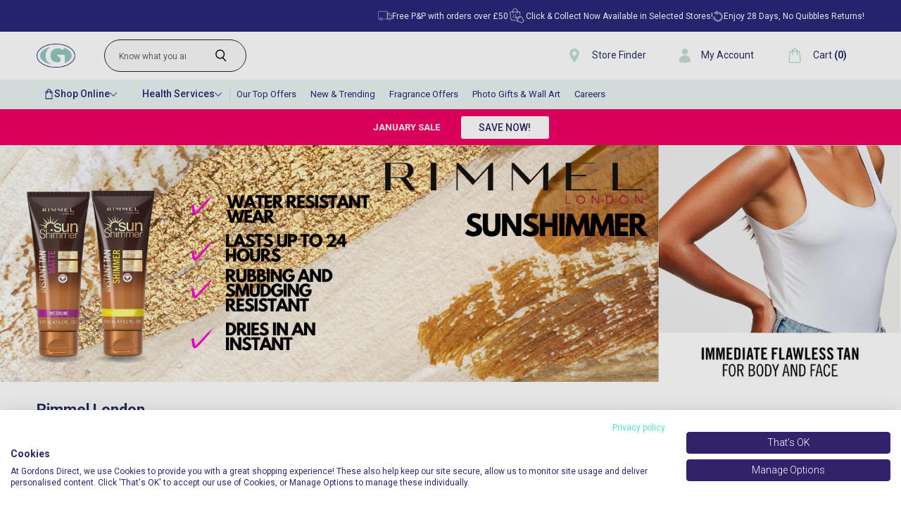

--- FILE ---
content_type: text/css
request_url: https://gordonsdirect.com/cdn/shop/t/83/assets/ipad-responisve.css?v=47707020418139968121714978145
body_size: 2542
content:
@media screen and (max-width: 1024px) and (min-width: 768px){section.mobileFooter{background:#292e61;padding:33.61px 19px 0;float:left;width:100%}.footer-lite-blue{width:100%;float:left;background:#565c95}.footer-lite-blue{padding:30px 71px 15px 19px}.footer{width:100%;float:left;background:#292e61;padding:0}.footer-logo img{width:100%}.footer-media{text-align:right}.footer-media li{display:inline;padding:0 14.32px;color:#fff!important}.footer-media li a{color:#fff!important}.footer-menu{padding:38px 0 31px;width:100%;float:left}.accordion-group{padding:11px 0}.accordion-heading{padding-bottom:15px}.accordion-heading a{font-weight:500;font-size:18px;line-height:21px;color:#fff}.accordion-toggle:after{font-family:FontAwesome;content:"\f078";float:right;content:url(/cdn/shop/files/footer-acc-down.svg?v=1611750532)}.accordion-inner li{list-style-type:none}.accordion-inner li a{font-weight:400;font-size:14px;line-height:30px;color:#fff;opacity:.75}section.d-none.d-sm-block.main-slide-show.slideshow.slideshow-dots-medium{width:100%}.slideshow-slide-content.text-align-left{padding-right:40%;padding-left:4.25em;text-align:left}.newsletter-heading{padding-bottom:12px}.newsletter-heading{font-weight:500;font-size:18px;line-height:21px;color:#fff;padding:0}.sing-up{font-weight:400;font-size:12px;line-height:22px;color:#fff}.newsletter-secondary{padding:14px 0 20px}.newsletter-secondary .form-control{display:block;padding:.375rem .75rem;font-size:1rem;line-height:1.5;color:#fff;background-color:#565c95;background-clip:padding-box;border:1px solid #ffffff;transition:border-color .15s ease-in-out,box-shadow .15s ease-in-out;min-height:58px;border-radius:0}.chemists{font-style:normal;font-weight:400;font-size:12px;line-height:16px;color:#fff}.footer-store-finder{float:left;width:100%;background:#292e61;padding:32px 0 13px 19px}.store-finder{font-style:normal;font-weight:500;font-size:18px;line-height:21px;color:#fff}.city-center .footer-menu{padding:18px 71px 20px 0}.footer-menu{width:100%;float:left}select.city-class{background:#565c95;color:#fff;height:50px;width:100%;border-radius:0;padding:13px}.view-stores{font-weight:400;font-size:12px;line-height:14px;text-decoration-line:underline;color:#fff;width:100%;float:left}.address-footer{width:100%;float:left;padding:26px 0 0}.head-office{font-style:normal;font-weight:500;font-size:18px;line-height:21px;color:#fff}.head-address{font-style:normal;font-weight:400;font-size:14px;line-height:24px;color:#fff;margin-top:9px}.head-address p{font-size:14px;line-height:24px;font-weight:400;margin:0}.bottom-footer{padding:19px 22px 32px 19px}.bottom-footer{width:100%;float:left;padding:16px 0;background:#212954}a{color:#fff;text-decoration:none;background-color:transparent}.btn-secondary{color:#fff;background-color:#565c95;border-color:#f6f6f7;border-left:none}.newsletter-secondary input.form-control::placeholder{color:#fff}.btn-secondary:hover{color:#fff;background-color:#565c95;border-color:#f6f6f7;border-left:none;box-shadow:none!important}.tier1-slider .carousel-item img{width:100%;max-height:576px;object-fit:cover;object-position:top center}body.template-page div#sliderone .carousel-control-next,.carousel-control-prev{top:0!important;width:15%!important}.all-right p{color:#fff}.all-right,.cards{padding-left:19px}.sub-collection{float:left;width:100%}.grid-content-section h2{margin-top:28px}.grid-content-section h2{font-style:normal;font-weight:500;font-size:22px;line-height:20px;color:#292e61;margin-bottom:19px}.grid-content-section p{font-style:normal;font-weight:400;font-size:14px;line-height:24px;color:#626262;padding-bottom:3px}.grid-button a{font-style:normal;font-weight:500;font-size:14px;line-height:24px;text-decoration-line:underline;color:#292e61}.image-desc-section{margin-bottom:19px}.image-desc-section{border-bottom:0px solid #E0E0E0}.remove_mobile_padding{display:block!important}.filter-mobile-section{background:#292e61;height:61px}.productgrid--utils{padding:0;display:none}img.top-slider-images{height:320px;width:100%;max-height:576px;object-fit:cover;object-position:top center}.filter-mobile-section{background:#292e61;height:61px;display:none!important}.productgrid--items{grid-template-columns:repeat(2,1fr)}.filter-menu .pt-mobile-header a.pt-nav-toggle p{font-size:14px!important;line-height:20px!important;text-align:center;color:#fff}.filter-menu .pt-mobile-header a.pt-nav-toggle span,.filter-menu .pt-mobile-header a.pt-nav-toggle span:before,.filter-menu .pt-mobile-header a.pt-nav-toggle span:after{cursor:pointer;border-radius:1px;height:2px;width:25px;background:#fff;position:absolute;display:block;content:"";padding:0}.filter-group{padding:0 17px}.productgrid--sidebar{display:block}.filter-group h4{padding-right:0}.col-md-2.float_left{width:36%!important;flex:0 0 25%;max-width:25%}.col-md-10.remove_mobile_padding.float_left{flex:0 0 75%;max-width:75%;padding:0}.container{float:left;width:100%}.filter-group{padding:0}.bottom-header-process.padding-x.d-none.d-sm-block{padding:15px}div#onlyBrand .productgrid--items{grid-template-columns:repeat(2,1fr)!important}div#onlyBrand .col-md-12.remove_mobile_padding.float_left{padding:0}.image-desc-section{padding-top:0}section.mobileFooter.d-block.d-sm-block.d-lg-none{margin-top:100px}section.main-product-area.padding-x{padding-right:2rem;padding-left:2rem}section.newsletter-area-bottom.padding-x.mt-5{margin-top:64px!important;margin-bottom:90px;float:left;width:100%;padding-right:2rem;padding-left:2rem}section.tier-1.padding-x.mt-2{padding-right:2rem;padding-left:2rem;float:left;width:100%}div#brand-page-collections{padding-right:2rem;padding-left:2rem}section.product-review-section.padding-x{padding-right:2rem;padding-left:2rem;padding-right:1.640625rem;padding-left:1.640625rem}.product-details-area.padding-x.product-top-mar{padding-right:2rem;padding-left:2rem}.product-page-btn.return-btn{width:85%}a.product-page-btn.return-btn{margin-top:11px}div#sub-collection-slider{padding-right:2rem;padding-left:2rem;float:left;width:100%}div#sub-collection-slider .container{padding:0}section#mob-section-image{float:left;width:100%}.grid-image-section.even-image{padding-right:0}section#mob-section-image{padding-right:2rem;padding-left:2rem}.image-desc-section{margin-bottom:-30px}ul.productgrid--items a.productitem--image-link img{height:175px;width:100%;margin:0 auto}.slideThumb.list-inline-item img.img-fluid{width:auto;height:60px}body.template-product .carousel-control-next{width:15%!important}.navigation-row.mobile-version{display:block}.navigation-row.mobile-version{padding-top:10px;padding-bottom:5px}.navigation-row.mobile-version{width:100%;float:left;position:unset!important;display:flex;justify-content:space-between;background:#292e61;padding-right:16.25px;padding-left:21.29px}.navigation-row.mobile-version .site-header-menu-button,.navigation-row.mobile-version .site-header-search-button{position:unset!important;margin-top:unset!important}a.site-header-button.site-header-menu-button{height:auto}a.site-header-button.site-header-menu-button{display:block!important}.site-header-menu-button,.site-header-search-button{position:absolute;top:50%;margin-top:-23px}.site-header-menu-button{left:0rem}.site-header-button{z-index:125;display:inline-block;height:46px;background-color:transparent;border:none;cursor:pointer}div#site-header-nav{display:none!important}.promotion-bar{background:#f10066;float:left;width:100%}.site-header-menu-icon{padding:0}.navigation-row.mobile-version svg.icon-menu{color:#fff;display:inherit}.navigation-row.mobile-version .icon-menu{margin-right:18.29px}.navigation-row.mobile-version span.menutext{color:#fff;font-family:Roboto;font-style:normal;font-weight:400;font-size:14px;line-height:16px}#site-mobile-nav .mobile-nav-panel{top:111px;max-width:100%;background:#292e61}.site-mobile-nav.animating,.site-mobile-nav.visible{display:block;opacity:1}.animating-in .mobile-nav-panel,.visible .mobile-nav-panel{display:block;transform:translateZ(0)}div#sliderone .carousel-control-next,.carousel-control-prev{opacity:1;top:55%}div#sliderone a.carousel-control-prev img{left:-10px;position:relative}div#sliderone a.carousel-control-next img{right:-10px;position:relative}div#sliderone .heading-text{margin-bottom:0!important}div#sliderone .carousel-control-prev{width:15%!important}.slider-text p{margin:0}a.slider_btn_mobile{font-family:Roboto;font-style:normal;font-weight:700;font-size:12px;line-height:20px;color:#81beb0}img.slider_one_img{padding-left:14.88px}section.tier-1.padding-x.mt-2 .container-fluid{float:left;width:100%}div#sliderone{margin-bottom:20px}main#site-main{float:left;width:100%}.image-desc-section{display:block;grid-template-columns:repeat(2,minmax(0,1fr))}body.template-product a.carousel-control-prev img{left:0!important;position:relative}body.template-product a.carousel-control-next img{right:0;position:relative}.remove_mobile_padding{display:none}.scrolled-body{padding-top:0}div#custCarousel .col-md-12.float_left{padding:0}input.product-form__input.product-form__input--quantity{width:65px;margin-right:16px}section.cartpage-section.padding-x{padding-right:2rem;padding-left:2rem}#site-mobile-nav .mobile-nav-panel{top:146px}.site-header-menu-icon{padding:7px}.mobile-nav-panel .header-actions-wrapper{display:none}svg.icon-search{color:#fff}.mob-search{float:left;width:100%;height:57px;background:#f8f8f8;position:relative;z-index:999}input.mobile-search-input{width:90%}input.mobile-search-input{padding:0 0 0 20px;font-style:normal;font-weight:400;font-size:14px;line-height:16px;color:#292e61;border:none;display:flex;align-items:center}input.mobile-search-input{float:left;height:57px;background:#f8f8f8}button.search-icon-mob{height:57px;border:none;background:#f8f8f8}button.search-icon-mob{padding:0;width:10%}.navigation-row.mobile-version{padding-right:21.29px;padding-left:21.29px}input.mobile-search-input{outline:0}.navigation-row.mobile-version{align-items:center}.navigation-row.mobile-version{padding-top:5px;padding-bottom:5px}a.custom-btnmobile.mobile-nav-close.show{position:absolute;left:21.29px!important;background:#292e61;z-index:9999;width:200px}.header-middle-area.d-none.d-sm-block .padding-x{padding-right:2rem;padding-left:2rem}ul.navmenu.navmenu-depth-2.navmenu-submenu.visible{position:absolute!important;top:-74px}ul.navmenu.navmenu-depth-2.navmenu-submenu.visible{left:100%!important}ul.menu-item.navmenu.navmenu-depth-1{width:33%}ul.navmenu.navmenu-depth-2.navmenu-submenu.visible{background:#3b4280}ul.navmenu.navmenu-depth-2.navmenu-submenu{width:calc(100% + 10px)!important}ul.navmenu.navmenu-depth-2.navmenu-submenu.visible li a{font-style:normal!important;font-weight:400!important;font-size:14px!important;line-height:45px!important;padding:0 19.87px 0 17px}li.navmenu-item.navmenu-item-parent{position:relative}ul.menu-item.navmenu.navmenu-depth-1 button.navmenu-button.mobile-nav-btn{margin-right:14.79px}.mobile-nav-content .navmenu-button{height:3rem}.col-md-6s{width:50%}.left-note-text{width:100%}.buttons-area-cart{display:flex}div#col-main{padding:0 26px!important}.search_bar .search_within_distance,.search_bar .search_limit{text-align:left;margin-right:0}label.distance_label,label.search_limit_label{width:100%}select#within_distance{margin-left:2px}body.template-search .productgrid--items{grid-template-columns:repeat(3,1fr);grid-gap:20px 13px}body.template-search .productgrid--search{width:100%;margin:0 auto}svg.icon-search{color:#292e61}div#shopify-section-1607427487fd9a5c07 .product-single-box-item.slider-grid-item a.productitem--image-link img{height:200px;width:auto!important}section.tier-1.padding-x.mt-5.coll_scnd.d-none.d-sm-none.d-lg-block{padding-right:2rem;padding-left:2rem}.col-md-8.tier_one_conten{flex:0 0 100%;max-width:100%}.popular-shop-category .single-filter-item-box .img-bottom-filter-content{padding-top:27px;padding-left:50px;padding-right:50px}section.newsletter-area-bottom.padding-x.tier-1-news{float:left;width:100%}section.popular-shop-category.d-none.d-sm-block{margin-bottom:0!important}.limited-offer-btn{display:none}body.template-collection .productgrid--items{grid-template-columns:repeat(3,1fr)}.col-md-10.ipad-full-width{flex:0 0 100%;max-width:100%}.col-md-8.offset-md-2.text-center.remove_mobile_padding.ipad-full-width-section{margin-left:5%;flex:0 0 90%;max-width:90%}.footer-bottom{padding-right:2rem;padding-left:2rem}.left-copyright ul li{width:22%}.left-copyright ul li:first-child{width:56%}.cart-quantity.input-group.custom-input{display:none}a.boxed-btn.add-to-cart-btn{width:100%!important}a.boxed-btn.add-to-cart-btn{width:100%!important;max-width:100%;display:none}.buttons-and-count{display:block;justify-content:space-between;text-align:center;width:100%}.productgrid--items{grid-gap:14px 10px!important}.small-title{font-size:14px!important}div#shopify-section-top-three-grid{float:left;width:100%}.mobile-menu{display:block}.mobile-menu li a:hover{color:#fff}.top50{margin-top:0!important}div#shopify-section-static-search ul.productgrid--items a.productitem--image-link img{height:175px!important;width:100%;margin:0 auto}div#shopify-section-static-search .filter-mobile-section{display:block!important}::-webkit-scrollbar{-webkit-appearance:none;width:8px!important}.filter-group h4{padding-right:0;background:#fff;color:#292e61!important}div#shopify-section-static-search .filter-mobile-section{background:#fff!important}.col-md-2.mobile-remove-padding{padding-right:0}div#shopify-section-static-search .filter-group h4{font-weight:700;font-size:16px!important}div#shopify-section-static-search .filter-group.filter-group-filter-by-brand.pt-display-scroll.pt-display-search.pt-filter-mode-single{margin-top:20px!important}}@media screen and (max-width: 1366px) and (min-width: 1024px){input.form-field-input.live-search-form-field{width:100%}.site-header--minimal .search-box-middle{width:200px!important;max-width:200px!important}.col-md-3.mobile-grid-50{flex:0 0 33.3%;max-width:33.3%}.footer-inner{gap:29px!important}div#shopify-section-top-three-grid{float:left!important;width:100%!important}.top50{margin-top:0}div#shopify-section-static-collection{float:left;width:100%}}
/*# sourceMappingURL=/cdn/shop/t/83/assets/ipad-responisve.css.map?v=47707020418139968121714978145 */


--- FILE ---
content_type: text/css
request_url: https://tags.srv.stackadapt.com/sa.css
body_size: -11
content:
:root {
    --sa-uid: '0-30e8b261-f654-5864-55b1-1a21c5f3a44e';
}

--- FILE ---
content_type: text/javascript
request_url: https://limits.minmaxify.com/gordons-direct.myshopify.com?v=138&r=20251002101838
body_size: 12479
content:
!function(t){if(!t.minMaxify&&-1==location.href.indexOf("checkout.shopify")){var e=t.minMaxifyContext||{},i=t.minMaxify={shop:"gordons-direct.myshopify.com",cart:null,cartLoadTryCount:0,customer:e.customer,feedback:function(t){if(0!=a.search(/\/(account|password|checkouts|cache|pages|\d+\/)/)){var e=new XMLHttpRequest;e.open("POST","https://app.minmaxify.com/report"),e.send(location.protocol+"//"+i.shop+a+"\n"+t)}},guarded:function(t,e){return function(){try{var a=e&&e.apply(this,arguments),n=t.apply(this,arguments);return e?n||a:n}catch(t){console.error(t);var r=t.toString();-1==r.indexOf("Maximum call stack")&&i.feedback("ex\n"+(t.stack||"")+"\n"+r)}}}},a=t.location.pathname;i.guarded((function(){var n,r,s,c,u,l=t.jQuery,m=t.document,d={btnCheckout:"[name=checkout],[href='/checkout'],[type=submit][value=Checkout],[onclick='window.location\\=\\'\\/checkout\\''],form[action='/checkout'] [type=submit],.checkout_button,form[action='/cart'] [type=submit].button-cart-custom,.btn-checkout,.checkout-btn,.button-checkout,.rebuy-cart__checkout-button,.gokwik-checkout,.tdf_btn_ck,.checkout-button",lblCheckout:"[name=checkout],.checkout-button",btnCartQtyAdjust:".cart-item-decrease,.cart-item-increase,.js--qty-adjuster,.js-qty__adjust,.minmaxify-quantity-button,.numberUpDown > *,.cart-item button.adjust,.cart-wrapper .quantity-selector__button,.cart .product-qty > .items,.cart__row [type=button],.cart-item-quantity button.adjust,.cart_items .js-change-quantity,.ajaxcart__qty-adjust,.cart-table-quantity button",divCheckout:".additional-checkout-buttons,.dynamic-checkout__content,.cart__additional_checkout,.additional_checkout_buttons,.paypal-button-context-iframe,.additional-checkout-button--apple-pay,.additional-checkout-button--google-pay",divDynaCheckout:"div.shopify-payment-button,.shopify-payment-button > div,#gokwik-buy-now",fldMin:"",fldQty:"input[name=quantity],[data-quantity-select]",fldCartQty:"input[name^='updates['],.cart__qty-input,[data-cart-item-quantity]",btnCartDrawer:"a[href='/cart'],.js-drawer-open-right",btnUpdate:"[type=submit][name=update],.cart .btn-update",btnQuickView:"button[data-quickshop-full], button[data-quickshop-slim],.quick_shop,.quick-add__submit,.quick-view-btn,.quick-product__btn,a.product-link,.open-quick-view,.product-listing__quickview-trigger,button[data-quickshop-button]",btnQuickViewDetail:'.modal-content .product-title a,#sca-qv-detail,.fancybox-inner .view_product_info,product-info,.product-item-caption-desc a.list-icon,.product-detail .title > a,.view-details-btn,.product__section-details > .view-full,.product-section.is-modal,.product-content--media-position-,.js-quick-shop[style="display: inline-block;"] .product_name a'},p=0,f={name:""},h=2e4,g={NOT_VALID_MSG:"Order not valid",CART_UPDATE_MSG:"Cart needs to be updated",CART_AUTO_UPDATE:"Quantities have been changed, press OK to validate the cart.",CART_UPDATE_MSG2:'Cart contents have changed, you must click "Update cart" before proceeding.',VERIFYING_MSG:"Verifying",VERIFYING_EXPANDED:"Please wait while we verify your cart.",PREVENT_CART_UPD_MSG:"\n\n"},y="/";function v(){return(new Date).getTime()}var x=Object.assign||function(t,e){return Object.keys(o).forEach((function(i){t[i]=e[i]})),t};function b(t,e){try{setTimeout(t,e||0)}catch(i){e||t()}}function _(t){return t?"string"==typeof t?m.querySelectorAll(t):t.nodeType?[t]:t:[]}function k(t,e){var i,a=_(t);if(a&&e)for(i=0;i<a.length;++i)e(a[i]);return a}function M(t,e){var i=t&&m.querySelector(t);if(i)return e?"string"==typeof e?i[e]:e(i):i}function w(t,e){if(l)return l(t).trigger(e);k(t,(function(t){t[e]()}))}function S(t,e,i){try{if(l)return l(t).on(e,i)}catch(t){}k(t,(function(t){t.addEventListener(e,i)}))}function T(t,e){try{var i=m.createElement("template");i.innerHTML=t;var a=i.content.childNodes;if(a){if(!e)return a[0];for(;a.length;)e.appendChild(a[0]);return 1}}catch(t){console.error(t)}}function L(t){var e=t.target;try{return(e.closest||e.matches).bind(e)}catch(t){}}function C(){}i.showMessage=function(t){if(U())return(i.closePopup||C)(),!0;var e=P.messages||P.getMessages();if(++p,t&&(i.prevented=v()),!i.showPopup||!i.showPopup(e[0],e.slice(1))){for(var a="",n=0;n<e.length;++n)a+=e[n]+"\n";alert(a),s&&w(d.btnUpdate,"click")}return t&&(t.stopImmediatePropagation&&t.stopImmediatePropagation(),t.stopPropagation&&t.stopPropagation(),t.preventDefault&&t.preventDefault()),!1};var A="top: 0; left: 0; width: 100%; height: 100%; position: fixed;",G=".minmaxify-p-bg {"+A+" z-index: 2147483641; overflow: hidden; background: #0B0B0BCC; opacity: 0.2;} .minmaxify-p-bg.minmaxify-a {transition: opacity 0.15s ease-out; opacity: 1; display: block;} .minmaxify-p-wrap {"+A+' display: table; z-index: 2147483642; outline: none !important; pointer-events: none;} .minmaxify-p-wrap > div {display: table-cell; vertical-align: middle;} .minmaxify-dlg {padding:0px; margin:auto; border: 0px;} .minmaxify-dlg::backdrop {background:#0B0B0BBB;} .minmaxify-p {opacity: .5; color: #124878; background-color: #faf6fd; padding: 18px; max-width: 500px; margin: 18px auto; width: calc(100% - 36px); pointer-events: auto; border: solid #faf6fd 1px; overflow: auto; max-height: 95vh;} dialog > .minmaxify-p {margin:auto; width:100%;} .minmaxify-p.minmaxify-a {opacity: 1; transition: all 0.25s ease-in; border-width: 0px;} .minmaxify-ok {display: inline-block; padding: 8px 20px; margin: 0; line-height: 1.42; text-decoration: none; text-align: center; vertical-align: middle; white-space: nowrap; border: 1px solid transparent; border-radius: 2px; font-family: "Montserrat","Helvetica Neue",sans-serif; font-weight: 400;font-size: 14px;text-transform: uppercase;transition:background-color 0.2s ease-out;background-color: #124878; color: white; min-width: unset;} .minmaxify-ok:after {content: "OK";} .minmaxify-close {font-style: normal; font-size: 28px; font-family: monospace; overflow: visible; background: transparent; border: 0; appearance: none; display: block; outline: none; padding: 0px; box-shadow: none; margin: -10px -5px 0 0; opacity: .65;} .minmaxify-p button {user-select: none; cursor: pointer; float:right; width: unset;} .minmaxify-close:hover, .minmaxify-close:focus {opacity: 1;} .minmaxify-p ul {padding-left: 2rem; margin-bottom: 2rem;}';function I(t){if(g.locales){var e=(g.locales[i.locale]||{})[t];if(void 0!==e)return e}return g[t]}var O,E={messages:[I("VERIFYING_EXPANDED")],equalTo:function(t){return this===t}},P=E;function q(t){return n?n.getItemLimits(i,t):{}}function N(){return n&&et}function U(){return P.isOk&&!s&&N()||"force"==P.isOk||r}function Q(){location.pathname!=a&&(a=location.pathname);try{if(N()&&!r){!function(){var t=i.cart&&i.cart.items;if(!t)return;k(d.fldCartQty,(function(e){for(var i=0;i<t.length;++i){var a=t[i],n=e.dataset;if(a.key==n.lineId||e.id&&-1!=e.id.search(new RegExp("updates(_large)?_"+a.id,"i"))||(n.cartLine||n.index)==i+1){var r=q(a);r.min>1&&!r.combine&&(e.min=r.min),r.max&&(e.max=r.max),r.multiple&&!r.combine&&(e.step=r.multiple);break}}}))}(),z();var e=D();if(e){var n=M(d.fldQty);R(q(e),n)}}}catch(t){console.error(t)}return H(d.btnQuickView,"click",b.bind(t,i.updateQuickViewLimits,0)),t.sca_default_callback_function=i.updateQuickViewLimits,V(),B(),!0}function R(e,i){function a(t,e){if(arguments.length<2)return i.getAttribute(t);null==e?i.removeAttribute(t):i.setAttribute(t,e)}var n=e.max||void 0,r=e.multiple,o=e.min;if((t.minmaxifyDisplayProductLimit||C)(e),i){var s=a("mm-max"),c=a("mm-step"),u=a("mm-min"),l=parseInt(i.max),m=parseInt(i.step),d=parseInt(i.min);stockMax=parseInt(a("mm-stock-max")),val=parseInt(i.value),(o!=u||o>d)&&((u?val==u||val==d:!val||val<o)&&(i.value=o),!e.combine&&o>1?a("min",o):u&&a("min",1),a("mm-min",o)),isNaN(stockMax)&&!s&&(stockMax=parseInt(a("data-max-quantity")||a("max")),a("mm-stock-max",stockMax)),!isNaN(stockMax)&&n&&n>stockMax&&(n=stockMax),(n!=s||isNaN(l)||l>n)&&(n?a("max",n):s&&a("max",null),a("mm-max",n)),(r!=c||r>1&&m!=r)&&(e.combine?c&&a("step",null):a("step",r),a("mm-step",r))}}function D(e){var i,n,r;if(e){var o=M(d.btnQuickViewDetail);if(o){var s=o.dataset;n=s.productUrl||s.url||o.href,r=s.productId||s.product,i=s.productHandle}}if(!i){if(!n)try{n=decodeURIComponent(a||location.href||"")}catch(t){n=""}if(!((n=n.split("/")).length>2&&"products"==n[n.length-2]))return;i=n[n.length-1]}var c=(t.ShopifyAnalytics||{}).meta||{},u={handle:i,sku:""},l=c.product,m=c.selectedVariantId;if(!l){var p=M("#ProductJson-product-template, .product-form > script, .product__quickview-wrapper > script.product-json, variant-selection");if(p)try{l=p._product||JSON.parse(p.dataset.product||p.textContent)}catch(t){}}if(l)!m&&e&&(m=M("variant-selection","variant"));else if(c.products&&e){var f,h=M("variant-radios"),g=c.products.mm_byVariantId,y=c.products.mm_byId,v=c.products;if(h&&!(f=h.currentVariant))try{f=JSON.parse(h.querySelector('script[type="application/json"]').textContent)[0]}catch(t){}if(f||r){if(!g){g=c.products.mm_byVariantId={},y=c.products.mm_byId={};for(var b=0;b<v.length;++b){var _=v[b],k=_.variants;y[_.id]=_;for(var w=0;w<k.length;++w)g[k[w].id]=_}}f?(m=f.id,l=x({variants:[f]},g[m])):l=y[r]}}if(l){u.product_description=l.description,u.product_type=l.type,u.vendor=l.vendor,u.price=l.price,u.product_title=l.title,u.product_id=l.id;var S=l.variants||[],T=S.length;if(m||1==T)for(b=0;b<T;++b){var L=S[b];if(1==T||L.id==m){u.variant_title=L.public_title,u.sku=L.sku,u.grams=L.weight,u.price=L.price||l.price,u.variant_id=L.id,u.name=L.name,u.product_title||(u.product_title=L.name);break}}}return nt(u),u}function V(t,e,i){k(d.lblCheckout,(function(a){var n=null===t?a.minMaxifySavedLabel:t;a.minMaxifySavedLabel||(a.minMaxifySavedLabel=a.value||(a.innerText||a.textContent||"").trim()),void 0!==n&&(a.value=n,a.textContent&&!a.childElementCount&&(a.textContent=n));var r=a.classList;r&&e&&r.add(e),r&&i&&r.remove(i)}))}function j(t){"start"==t?(V(I("VERIFYING_MSG"),"btn--loading"),c||(c=v(),h&&b((function(){c&&v()-c>=h&&(X()&&i.feedback("sv"),P={isOk:"force"},j("stop"))}),h))):"stop"==t?(V(P.isOk?null:I("NOT_VALID_MSG"),0,"btn--loading"),c=0,(i.popupShown||C)()&&b(i.showMessage)):"changed"==t&&V(I("CART_UPDATE_MSG")),B()}function B(){k(d.divCheckout,(function(t){var e=t.style;U()?t.mm_hidden&&(e.display=t.mm_hidden,t.mm_hidden=!1):"none"!=e.display&&(t.mm_hidden=e.display||"block",e.display="none")})),(t.minmaxifyDisplayCartLimits||C)(!r&&P,s)}function F(t){var e=L(t);if(e){if(e(d.btnCheckout))return i.showMessage(t);e(d.btnCartQtyAdjust)&&i.onChange(t)}}function H(t,e,a,n){return k(t,(function(t){if(!t["mmBound_"+e]){t["mmBound_"+e]=!0;var r=t["on"+e];r&&n?t["on"+e]=i.guarded((function(t){!1!==a()?r.apply(this,arguments):t.preventDefault()})):S(t,e,i.guarded(a))}}))}function W(e){null==i.cart&&(i.cart=(t.Shopify||{}).cart||null),e&&function(){let t=(i.cart||{}).items;if(t){et=!0;for(var e=0;e<t.length;++e){var a=t[e];a.quantity&&!nt(a)&&(et=!1)}et||at()}}();var a=i.cart&&i.cart.item_count&&(e||!p&&X());(Q()||a||e)&&(N()&&i.cart?(P=n.validateCart(i),j("stop"),a&&(O&&!P.isOk&&!P.equalTo(O)&&m.body?i.showMessage():!p&&X()&&b(i.showMessage,100)),O=P):(P=E,j("start"),i.cart||Y()))}function X(){let t=a.length-5;return t<4&&a.indexOf("/cart")==t}function z(){k(d.divDynaCheckout,(function(t){t.style.display="none"}))}function K(t,e,a,n){if(e&&"function"==typeof e.search&&4==t.readyState&&"blob"!=t.responseType){var r,o;try{if(200!=t.status)"POST"==a&&-1!=e.search(/\/cart(\/update|\/change|\/clear|\.js)/)&&(422==t.status?Y():s&&(s=!1,W()));else{if("GET"==a&&-1!=e.search(/\/cart($|\.js|\.json|\?view=)/)&&-1==e.search(/\d\d\d/))return;var c=(r=t.response||t.responseText||"").indexOf&&r.indexOf("{")||0;-1!=e.search(/\/cart(\/update|\/change|\/clear|\.js)/)||"/cart"==e&&0==c?(-1!=e.indexOf("callback=")&&r.substring&&(r=r.substring(c,r.length-1)),o=i.handleCartUpdate(r,-1!=e.indexOf("cart.js")?"get":"update",n)):-1!=e.indexOf("/cart/add")?o=i.handleCartUpdate(r,"add",n):"GET"!=a||X()&&"/cart"!=e||(W(),o=1)}}catch(t){if(!r||0==t.toString().indexOf("SyntaxError"))return;console.error(t),i.feedback("ex\n"+(t.stack||"")+"\n"+t.toString()+"\n"+e)}o&&J()}}function J(){for(var t=500;t<=2e3;t+=500)b(Q,t)}function Y(){var t=new XMLHttpRequest,e=y+"cart.js?_="+v();t.open("GET",e),t.mmUrl=null,t.onreadystatechange=function(){K(t,e)},t.send(),b((function(){null==i.cart&&i.cartLoadTryCount++<60&&Y()}),5e3+500*i.cartLoadTryCount)}i.getLimitsFor=q,i.checkLimits=U,i.onChange=i.guarded((function(){j("changed"),s=!0,P=X()&&M(d.btnUpdate)?{messages:[I("CART_AUTO_UPDATE")]}:{messages:[I("CART_UPDATE_MSG2")]},B()})),i.updateQuickViewLimits=function(t){if(N()){var e=D(!0);e?(X()||k(".shopify-payment-button, .shopify-payment-button > div",(function(t){t.style.display="none"})),b((function(){var t=q(e),i=function(){var t=l&&l("input[name=quantity]:visible")||[];return t.length?t[0]:M(d.fldQty)}();i&&(R(t,i),z())}),300)):t||b((function(){i.updateQuickViewLimits(1)}),500)}},t.getLimits=W,t.mmIsEnabled=U,i.handleCartUpdate=function(t,e,a){"string"==typeof t&&(t=JSON.parse(t));var n="get"==e&&JSON.stringify(t);if("get"!=e||u!=n){if("update"==e)i.cart=t;else if("add"!=e){if(a&&!t.item_count&&i.cart)return;i.cart=t}else{var r=t.items||[t];t=i.cart;for(var o=0;o<r.length;++o){var c=r[o];t&&t.items||(t=i.cart={total_price:0,total_weight:0,items:[],item_count:0}),t.total_price+=c.line_price,t.total_weight+=c.grams*c.quantity,t.item_count+=c.quantity;for(var l=0;l<t.items.length;++l){var m=t.items[l];if(m.id==c.id){t.total_price-=m.line_price,t.total_weight-=m.grams*m.quantity,t.item_count-=m.quantity,t.items[l]=c,c=0;break}}c&&t.items.unshift(c)}t.items=t.items.filter((function(t){return t.quantity>0})),n=JSON.stringify(t)}return u=n,s=!1,W(!0),1}if(!P.isOk)return Q(),1};var Z={},$={},tt={},et=!0;function it(t){t?"string"==typeof t&&(t=JSON.parse(t)):t=[],tt={};for(var e=0;e<t.length;++e){var i=t[e];i.product_id&&(Z[i.product_id]=i),i.variant_id&&($[i.variant_id]=i),i.id&&(tt[i.id]=i)}}function at(){var t=new XMLHttpRequest;t.open("GET","/apps/minmaxify/liquids/cart-extras?_="+v()),t.mmUrl=null,t.onreadystatechange=function(){4==t.readyState&&(it(t.responseText),W(!0))},t.send(),b((function(){!et&&i.cartLoadTryCount++<20&&at()}),1e4+1e3*i.cartLoadTryCount)}function nt(t){var e=tt[t.id]||$[t.variant_id]||Z[t.product_id];if(e)return t.coll=e.collection,t.ptag=e.tag,!0}it(e.cartItemExtras),e.product&&it([e.product]);var rt,ot=t.XMLHttpRequest.prototype,st=ot.open,ct=ot.send;function ut(){l||(l=t.jQuery);var e=t.Shopify||{},a=e.shop||location.host;if(f=e.theme||f,r=!1,a==i.shop){var n;i.locale=e.locale,Q(),H(d.btnCartDrawer,"click",J),i.showPopup||T('<style type="text/css" minmaxify>'+G+"</style>",m.head)&&(i.showPopup=function(t,e){for(var a='<button title="Close (Esc)" type="button" class="minmaxify-close" aria-label="Close">&times;</button>'+t.replace(new RegExp("\n","g"),"<br/>")+"<ul>",r=0;r<e.length;++r){var o=e[r];o&&(a+="<li>"+o+"</li>")}a+='</ul><div><button class="minmaxify-ok"></button><div style="display:table;clear:both;"></div></div>';var s=M("div.minmaxify-p");if(s)s.innerHTML=a,n&&!n.open&&n.showModal();else{var c=m.body;(n=m.createElement("dialog")).showModal?(n.className="minmaxify-dlg",n.innerHTML="<div class='minmaxify-p minmaxify-a'>"+a+"</div>",c.appendChild(n),n.showModal(),S(n,"click",(function(t){var e=L(t);e&&!e(".minmaxify-p")&&i.closePopup()}))):(n=0,c.insertBefore(T("<div class='minmaxify-p-bg'></div>"),c.firstChild),c.insertBefore(T("<div class='minmaxify-p-wrap'><div><div role='dialog' aria-modal='true' aria-live='assertive' tabindex='1' class='minmaxify-p'>"+a+"</div></div></div>"),c.firstChild),b(k.bind(i,".minmaxify-p-bg, .minmaxify-p",(function(t){t.classList.add("minmaxify-a")}))))}return S(".minmaxify-ok","click",(function(){i.closePopup(1)})),S(".minmaxify-close, .minmaxify-p-bg","click",(function(){i.closePopup()})),1},i.closePopup=function(t){n?n.close():k(".minmaxify-p-wrap, .minmaxify-p-bg",(function(t){t.parentNode.removeChild(t)})),s&&t&&w(d.btnUpdate,"click")},i.popupShown=function(){return n?n.open:_("div.minmaxify-p").length},m.addEventListener("keyup",(function(t){27===t.keyCode&&i.closePopup()}))),lt();var o=document.getElementsByTagName("script");for(let t=0;t<o.length;++t){var c=o[t];c.src&&-1!=c.src.indexOf("trekkie.storefront")&&!c.minMaxify&&(c.minMaxify=1,c.addEventListener("load",lt))}}else r=!0}function lt(){var e=t.trekkie||(t.ShopifyAnalytics||{}).lib||{},a=e.track;a&&!a.minMaxify&&(e.track=function(t){return"Viewed Product Variant"==t&&b(Q),a.apply(this,arguments)},e.track.minMaxify=1,e.ready&&(e.ready=i.guarded(W,e.ready)));var n=t.subscribe;"function"!=typeof n||n.mm_quTracked||(n.mm_quTracked=1,onQtyUpdate=i.guarded((function(){Q(),b(i.updateQuickViewLimits)})),n("variant-change",onQtyUpdate),n("quantity-update",onQtyUpdate))}i.initCartValidator=i.guarded((function(t){n||(n=t,r||W(!0))})),ot.open=function(t,e,i,a,n){return this.mmMethod=t,this.mmUrl=e,st.apply(this,arguments)},ot.send=function(t){var e=this;return e.addEventListener?e.addEventListener("readystatechange",(function(t){K(e,e.mmUrl,e.mmMethod)})):e.onreadystatechange=i.guarded((function(){K(e,e.mmUrl)}),e.onreadystatechange),ct.apply(e,arguments)},(rt=t.fetch)&&!rt.minMaxify&&(t.fetch=function(t,e){var a,n=(e||t||{}).method||"GET";return a=rt.apply(this,arguments),-1!=(t=((t||{}).url||t||"").toString()).search(/\/cart(\/|\.js)/)&&(a=a.then((function(e){try{var a=i.guarded((function(i){e.readyState=4,e.responseText=i,K(e,t,n,!0)}));e.ok?e.clone().text().then(a):a()}catch(t){}return e}))),a},t.fetch.minMaxify=1),t.addEventListener("mousedown",i.guarded(F),!0);try{t.addEventListener("touchstart",i.guarded(F),{capture:!0,passive:!1})}catch(t){}t.addEventListener("click",i.guarded(F),!0),t.addEventListener("keydown",(function(t){var e=t.key,a=L(t);a&&a(d.fldCartQty)&&(e>=0&&e<=9||-1!=["Delete","Backspace"].indexOf(e))&&i.onChange(t)})),t.addEventListener("change",i.guarded((function(t){var e=L(t);e&&e(d.fldCartQty)&&i.onChange(t)}))),m.addEventListener("DOMContentLoaded",i.guarded((function(){ut(),r||(X()&&b(W),(t.booster||t.BoosterApps)&&l&&l.fn.ajaxSuccess&&l(m).ajaxSuccess((function(t,e,i){i&&K(e,i.url,i.type)})))}))),ut()}))()}}(window),function(){function t(t,e,i,a){this.cart=e||{},this.opt=t,this.customer=i,this.messages=[],this.locale=a&&a.toLowerCase()}t.prototype={recalculate:function(t){this.isOk=!0,this.messages=!t&&[],this.isApplicable()&&(this._calcWeights(),this.addMsg("INTRO_MSG"),this._doSubtotal(),this._doItems(),this._doGroups(),this._doQtyTotals(),this._doWeight())},getMessages:function(){return this.messages||this.recalculate(),this.messages},isApplicable:function(){var t=this.cart._subtotal=Number(this.cart.total_price||0)/100,e=this.opt.overridesubtotal;if(!(e>0&&t>e)){for(var i=0,a=this.cart.items||[],n=0;n<a.length;n++)i+=Number(a[n].quantity);return this.cart._totalQuantity=i,1}},addMsg:function(t,e){if(!this.messages)return;const i=this.opt.messages;var a=i[t];if(i.locales&&this.locale){var n=(i.locales[this.locale]||{})[t];void 0!==n&&(a=n)}a&&(a=this._fmtMsg(unescape(a),e)),this.messages.push(a)},equalTo:function(t){if(this.isOk!==t.isOk)return!1;var e=this.getMessages(),i=t.messages||t.getMessages&&t.getMessages()||[];if(e.length!=i.length)return!1;for(var a=0;a<e.length;++a)if(e[a]!==i[a])return!1;return!0},_calcWeights:function(){this.weightUnit=this.opt.weightUnit||"g";var t=i[this.weightUnit]||1,e=this.cart.items;if(e)for(var a=0;a<e.length;a++){var n=e[a];n._weight=Math.round(Number(n.grams||0)*t*n.quantity*100)/100}this.cart._totalWeight=Math.round(Number(this.cart.total_weight||0)*t*100)/100},_doSubtotal:function(){var t=this.cart._subtotal,e=this.opt.minorder,i=this.opt.maxorder;t<e&&(this.addMsg("MIN_SUBTOTAL_MSG"),this.isOk=!1),i>0&&t>i&&(this.addMsg("MAX_SUBTOTAL_MSG"),this.isOk=!1)},_doWeight:function(){var t=this.cart._totalWeight,e=this.opt.weightmin,i=this.opt.weightmax;t<e&&(this.addMsg("MIN_WEIGHT_MSG"),this.isOk=!1),i>0&&t>i&&(this.addMsg("MAX_WEIGHT_MSG"),this.isOk=!1)},checkGenericLimit:function(t,e,i){if(!(t.quantity<e.min&&(this.addGenericError("MIN",t,e,i),i)||e.max&&t.quantity>e.max&&(this.addGenericError("MAX",t,e,i),i)||e.multiple>1&&t.quantity%e.multiple>0&&(this.addGenericError("MULT",t,e,i),i))){var a=t.line_price/100;void 0!==e.minAmt&&a<e.minAmt&&(this.addGenericError("MIN_SUBTOTAL",t,e,i),i)||e.maxAmt&&a>e.maxAmt&&this.addGenericError("MAX_SUBTOTAL",t,e,i)}},addGenericError:function(t,e,i,a){var n={item:e};a?(t="PROD_"+t+"_MSG",n.itemLimit=i,n.refItem=a):(t="GROUP_"+t+"_MSG",n.groupLimit=i),this.addMsg(t,n),this.isOk=!1},_buildLimitMaps:function(){var t=this.opt,e=t.items||[];t.bySKU={},t.byId={},t.byHandle={};for(var i=0;i<e.length;++i){var a=e[i];a.sku?t.bySKU[a.sku]=a:(a.h&&(t.byHandle[a.h]=a),a.id&&(t.byId[a.id]=a))}},_doItems:function(){var t,e=this.cart.items||[],i={},a={},n=this.opt;n.byHandle||this._buildLimitMaps(),(n.itemmin||n.itemmax||n.itemmult)&&(t={min:n.itemmin,max:n.itemmax,multiple:n.itemmult});for(var r=0;r<e.length;r++){var o=e[r],s=this.getCartItemKey(o),c=i[s],u=a[o.handle];c?(c.quantity+=o.quantity,c.line_price+=o.line_price,c._weight+=o._weight):c=i[s]={ref:o,quantity:o.quantity,line_price:o.line_price,grams:o.grams,_weight:o._weight,limit:this._getIndividualItemLimit(o)},u?(u.quantity+=o.quantity,u.line_price+=o.line_price,u._weight+=o._weight):u=a[o.handle]={ref:o,quantity:o.quantity,line_price:o.line_price,grams:o.grams,_weight:o._weight},u.limit&&u.limit.combine||(u.limit=c.limit)}for(var l in i){if(o=i[l])((m=o.limit||o.limitRule)?!m.combine:t)&&this.checkGenericLimit(o,m||t,o.ref)}for(var l in a){var m;if(o=a[l])(m=o.limit||o.limitRule)&&m.combine&&this.checkGenericLimit(o,m,o.ref)}},getCartItemKey:function(t){var e=t.handle;return e+=t.sku||t.variant_id},getCartItemIds:function(t){var e={handle:t.handle||"",product_id:t.product_id,sku:t.sku},i=e.handle.indexOf(" ");return i>0&&(e.sku=e.handle.substring(i+1),e.handle=e.handle.substring(0,i)),e},_getIndividualItemLimit:function(t){var e=this.opt,i=this.getCartItemIds(t);return e.bySKU[i.sku]||e.byId[i.product_id]||e.byHandle[i.handle]||this.getIndividualGroupLimit(t,i)},getItemLimit:function(t){var e=this.opt;if(!e)return{};void 0===e.byHandle&&this._buildLimitMaps();var i=this._getIndividualItemLimit(t);return i||(i={min:e.itemmin,max:e.itemmax,multiple:e.itemmult}),i},calcItemLimit:function(t){var e=this.getItemLimit(t);(e={max:e.max||0,multiple:e.multiple||1,min:e.min,combine:e.combine}).min||(e.min=e.multiple);var i=this.opt.maxtotalitems||0;(!e.max||i&&i<e.max)&&(e.max=i);for(var a=this.opt.groups||[],n=0;n<a.length;++n){var r=a[n];1==r.combine&&this.groupIsApplicable(t,r)&&(!e.max||r.max&&r.max<e.max)&&(e.max=r.max)}return e},_doQtyTotals:function(){var t=this.opt.maxtotalitems,e=this.opt.mintotalitems,i=this.opt.multtotalitems,a=this.cart._totalQuantity;0!=t&&a>t&&(this.addMsg("TOTAL_ITEMS_MAX_MSG"),this.isOk=!1),a<e&&(this.addMsg("TOTAL_ITEMS_MIN_MSG"),this.isOk=!1),i>1&&a%i>0&&(this.addMsg("TOTAL_ITEMS_MULT_MSG"),this.isOk=!1)},getIndividualGroupLimit:function(t,e){for(var i=this.opt.groups||[],a=0;a<i.length;++a){var n=i[a];if(1!=n.combine&&this.groupIsApplicable(t,n,e))return n}},groupIsApplicable:function(t,i,a){var n=i.field,r=i.op,o=i.filter;if("[]"==n)return this.checkMultipleConditions(o||[],this.groupIsApplicable.bind(this,t),r,a);var s,c=t[n];switch(n){case"ctags":c=(this.customer||{}).tags||[],s=!0;break;case"product":c=t.product_id;case"coll":case"ptag":s=!0;break;case"price":c/=100;break;case"handle":void 0!==(a||{}).handle&&(c=a.handle)}return s&&("e"==r?(r="oo",o=[o]):"ne"==r&&(r="no",o=[o])),e[r](c,o)},_doGroups:function(){for(var t=this.opt.groups||[],e=0;e<t.length;++e){var i=t[e];if(1==i.combine){for(var a=0,n=0,r=this.cart.items||[],o=0;o<r.length;++o){var s=r[o];this.groupIsApplicable(s,i)&&(a+=s.quantity,n+=s.line_price)}a&&this.checkGenericLimit({quantity:a,line_price:n},i)}}},checkMultipleConditions:function(t,e,i,a){for(var n=0;n<t.length;++n){if(e(t[n],a)){if("not"==i)return!1;if("or"==i)return!0}else{if("and"==i)return!1;if("nor"==i)return!0}}return"and"==i||"not"==i},_fmtMsg:function(t,e){var i,a,n,r=this;return t.replace(/\{\{\s*(.*?)\s*\}\}/g,(function(t,o){try{i||(i=r._getContextMsgVariables(e)||{});var s=i[o];return void 0!==s?s:a||(a=i,r._setGeneralMsgVariables(a),void 0===(s=a[o]))?(n||(n=r._makeEvalFunc(i)),n(o)):s}catch(t){return'"'+t.message+'"'}}))},formatMoney:function(t){var e=this.opt.moneyFormat;if(void 0!==e){try{t=t.toLocaleString()}catch(t){}e&&(t=e.replace(/{{\s*amount[a-z_]*\s*}}/,t))}return t},_getContextMsgVariables(t){if(t){var e,i;if(t.itemLimit){var a=t.item,n=t.refItem||a,r=t.itemLimit;e={item:n,ProductQuantity:a.quantity,ProductName:r.combine&&unescape(n.product_title||r.name)||n.title,GroupTitle:r.title,ProductMinQuantity:r.min,ProductMaxQuantity:r.max,ProductQuantityMultiple:r.multiple},i=[["ProductAmount",Number(a.line_price)/100],["ProductMinAmount",r.minAmt],["ProductMaxAmount",r.maxAmt]]}if(t.groupLimit){a=t.item,n=t.refItem||a,r=t.groupLimit;e={item:n,GroupQuantity:a.quantity,GroupTitle:r.title,GroupMinQuantity:r.min,GroupMaxQuantity:r.max,GroupQuantityMultiple:r.multiple},i=[["GroupAmount",Number(a.line_price)/100],["GroupMinAmount",r.minAmt],["GroupMaxAmount",r.maxAmt]]}if(e){for(var o=0;o<i.length;o++){const t=i[o];isNaN(t[1])||Object.defineProperty(e,t[0],{get:this.formatMoney.bind(this,t[1])})}return e}}},_setGeneralMsgVariables:function(t){var e=this.cart,i=this.opt;t.CartWeight=e._totalWeight,t.CartMinWeight=i.weightmin,t.CartMaxWeight=i.weightmax,t.WeightUnit=this.weightUnit,t.CartQuantity=e._totalQuantity,t.CartMinQuantity=i.mintotalitems,t.CartMaxQuantity=i.maxtotalitems,t.CartQuantityMultiple=i.multtotalitems;for(var a=[["CartAmount",e._subtotal],["CartMinAmount",i.minorder],["CartMaxAmount",i.maxorder]],n=0;n<a.length;n++){const e=a[n];isNaN(e[1])||Object.defineProperty(t,e[0],{get:this.formatMoney.bind(this,e[1])})}},_makeEvalFunc:function(t){return new Function("_expr","with(this) return eval(_expr)").bind(t)}};var e={c:function(t,e){return t&&String(t).indexOf(e)>-1},nc:function(t,e){return t&&-1==String(t).indexOf(e)},e:function(t,e){return t==e},g:function(t,e){return t>e},l:function(t,e){return t<e},ne:function(t,e){return t!=e},be:function(t,e){return t>e[0]&&t<e[1]},oo:function(t,e){if(t){t instanceof Array||(t=[t]);for(var i=0;i<t.length;++i)for(var a=0;a<e.length;++a)if(t[i]==e[a])return 1}},no:function(t,e){t instanceof Array||(t=[t]);for(var i=0;i<t.length;++i)for(var a=0;a<e.length;++a)if(t[i]==e[a])return 0;return 1}},i={g:1,kg:.001,lb:.00220462,oz:.03527396},a={messages:{INTRO_MSG:"PLEASE NOTE that your order cannot be placed at present, due to certain restrictions: \n\n",GROUP_MIN_MSG:"Must have at least {{GroupMinQuantity}} of {{GroupTitle}}.",GROUP_MAX_MSG:"Orders containing {{GroupTitle}} are restricted to a maximum quantity of {{GroupMaxQuantity}} units.",GROUP_MULT_MSG:"{{GroupTitle}} quantity must be a multiple of {{GroupQuantityMultiple}}.",PROD_MIN_MSG:"{{ProductName}}: Must have at least {{ProductMinQuantity}} of this item.",PROD_MAX_MSG:"{{ProductName}}: orders are restricted to a maximum quantity of {{ProductMaxQuantity}} for this item.",PROD_MULT_MSG:"{{ProductName}}: Quantity must be a multiple of {{ProductQuantityMultiple}}."},items:[{h:"alphosyl-2-in-1-medicated-shampoo-250ml",id:6626575646872,max:10,name:"Alphosyl 2-in-1 Medicated Shampoo 250ml"},{id:8254748819678,h:"benylin-cold-flu-max-strength-capsules-16-pack",name:"Benylin Cold & Flu Max Strength Capsules (16 Pack)",max:2},{id:8122410533086,h:"bperfect-cosmetics-x-ekin-su-radiant-blush-30ml",name:"BPerfect Cosmetics x Ekin-Su Radiant Blush 30ml",max:3},{id:8100082483422,h:"davidoff-cool-water-aftershave-125ml",name:"Davidoff Cool Water Aftershave 125ml",max:4},{id:0xdb24b4a0179,h:"xmas25-dove-duo-awaken",name:"Dove Awaken Body Wash Duo Gift Set",max:6},{h:"dove-beauty-cream-bar-4-x-100g-bars",id:6626541600920,max:12,name:"Dove Beauty Cream Bar (4 x 100g Bars)"},{id:0xdb24b600179,h:"xmas25-dove-duo-nourish",name:"Dove Nourish Body Wash Duo Gift Set",max:6},{id:0xdb24b748179,h:"xmas25-dove-duo-unwind",name:"Dove Unwind Body Wash Duo Gift Set",max:6},{h:"flash-extra-large-antibacterial-wipes-lemon-60-120-wipes",id:6626539077784,max:60,name:"Flash Extra Large Antibacterial Wipes: Lemon (60/120 Wipes)"},{h:"fybogel-hi-fibre-orange-sachets-30-pack",id:7644461629662,max:1,name:"Fybogel Hi-Fibre Orange Sachets (30 Pack)"},{id:6626369765528,h:"hawaiian-tropic-after-sun-body-butter-exotic-coconut-200ml",name:"Hawaiian Tropic After Sun Body Butter Exotic Coconut 250ml",max:6},{id:6626576040088,h:"hedex-extra-pain-relief-tablets-16-pack",name:"Hedex Extra Pain Relief Tablets (16 Pack)",max:2},{id:0xd7a51158179,h:"jenny-glow-mini-trio-gift-set",name:"Jenny Glow Mini Trio Gift Set",max:1},{h:"kleenex-the-original-extra-large-tissues-twin-pack-2-x-54-tissues",id:6626539241624,max:1,name:"Kleenex The Original Extra Large Tissues TWIN PACK (2 x 54 Tissues)"},{h:"kodak-single-use-funsaver-camera-with-flash-27-exposures-12-free",id:6918719701144,max:10,name:"Kodak Single Use FunSaver Camera with Flash (27 Exposures +12 free)"},{id:8646530138334,h:"xmas-lynx-trio-allstars",name:"Lynx All Star Trio Gift Set",max:1},{id:8646530859230,h:"xmas-lynx-trio-jungle-fresh",name:"Lynx Jungle Fresh Trio Gift Set",max:1},{id:0xd89d2130179,h:"metanium-nappy-rash-ointment-30g",name:"Metanium Nappy Rash Ointment 30g",max:2},{h:"metatone-tonic-original-flavour-300ml",id:6626576466072,max:2,name:"Metatone Tonic Original Flavour 300ml"},{h:"nurofen-for-children-orange-100ml",id:7799717495006,max:1,name:"Nurofen For Children Orange 100ml"},{h:"nurofen-for-children-strawberry-100ml",id:7799716479198,max:1,name:"Nurofen For Children Strawberry 100ml"},{id:8078330396894,h:"nuromol-dual-action-pain-relief-200-500mg-16-tablets",name:"Nuromol Dual Action Pain Relief 200/500mg (16 Tablets)",max:2},{h:"plenty-handy-towels-75-pack",id:6626542092440,max:48,name:"Plenty Handy Towels (75 Pack)"},{id:6626639544472,h:"senokot-max-strength-tablets-10-pack",name:"Senokot Max Strength Tablets (10 Pack)",max:2},{id:7595521835230,h:"senokot-max-strength-tablets-24-tablets",name:"Senokot Max Strength Tablets (24 Tablets)",max:2},{id:6626604187800,h:"senokot-max-strength-tablets-48-tablets",name:"Senokot Max Strength Tablets (48 Tablets)",max:2},{h:"simple-kind-to-skin-hydrating-light-moisturiser-125ml",id:6626242166936,max:24,name:"Simple Kind To Skin Hydrating Light Moisturiser 125ml"},{h:"simple-kind-to-skin-replenishing-rich-moisturiser-125ml",id:6626242330776,max:24,name:"Simple Kind To Skin Replenishing Rich Moisturiser 125ml"},{h:"simple-moisturising-foaming-face-wash-150ml",id:6626239709336,max:72,name:"Simple Moisturising Foaming Face Wash 150ml"},{id:6626577744024,h:"solpadeine-headache-soluble-tablets-16-pack",name:"Solpadeine Headache Soluble Tablets (16 Pack)",max:2},{id:7705811878110,h:"xls-medical-weight-loss-40-tablets",name:"XLS-MEDICAL Weight Loss+ (40 Tablets)",max:2},{id:0xdb3b25c0179,h:"xmas25-voduz-exclusive-set",name:"Voduz Exclusive Revival Vault Gift Set",max:1}],groups:[{field:"vendor",op:"e",filter:"Clarins",title:"Clarins",combine:!1,max:5},{field:"vendor",op:"e",filter:"La Roche-Posay",title:"La Roche-Posay",combine:!1,max:5},{field:"vendor",op:"e",filter:"Vichy",title:"Vichy",combine:!1,min:1,max:5},{field:"vendor",op:"e",filter:"CeraVe",title:"CeraVe",combine:!1,min:1,max:5},{field:"vendor",op:"e",filter:"Armani Beauty",title:"Armani Beauty",combine:!1,max:5},{field:"vendor",op:"e",filter:"Ralph Lauren",title:"Ralph Lauren",combine:!1,max:5},{field:"vendor",op:"e",filter:"Yves Saint Laurent",title:"Yves Saint Laurent",combine:!1,max:5},{field:"vendor",op:"e",filter:" Lancôme",title:" Lancôme",combine:!1,max:5},{field:"vendor",op:"e",filter:"MUGLER",title:"MUGLER",combine:!1,max:5},{field:"vendor",op:"e",filter:"Cacharel",title:"Cacharel",combine:!1,max:5},{field:"coll",op:"e",filter:[418942386398],title:"Aerosols",combine:!0,max:2},{field:"vendor",op:"e",filter:"Azzaro",title:"Azzaro",combine:!1,max:5},{field:"product_title",op:"c",filter:"Senokot",title:"Senokot",combine:!0,max:1},{field:"coll",op:"e",filter:[264067874968],title:"Johnson's",combine:!0,max:6},{field:"coll",op:"e",filter:[420421894366],title:"Paracetamol",combine:!0,max:1},{field:"coll",op:"e",filter:[274972377240],title:"Faith in Nature",combine:!1,max:4},{field:"coll",op:"e",filter:[264070594712],title:"Strepsils",combine:!0,max:1},{field:"coll",op:"e",filter:[264073478296],title:"Zoflora",combine:!0,max:6},{field:"vendor",op:"c",filter:"Nurofen",title:"Nurofen",combine:!0,max:1},{field:"coll",op:"e",filter:[422974259422],title:"Medicine",combine:!1,max:2}],rules:[],moneyFormat:"£{{amount}}",weightUnit:"lb",customerTagOp:"contains"},n={apiVer:[1,1],validateCart:function(t){var e=this.instantiate(t);return e.recalculate(),e},getItemLimits:function(t,e){var i=this.instantiate(t);return i.isApplicable()?i.calcItemLimit(e):{min:1}},instantiate:function(e){return new t(a,e.cart,e.customer,e.locale)}};minMaxify.initCartValidator(n)}();

--- FILE ---
content_type: image/svg+xml
request_url: https://cdn.shopify.com/s/files/1/0401/7320/7704/files/np_british-isles_1454914_000000_1.svg?v=1624349087
body_size: 32601
content:
<svg width="148" height="148" viewBox="0 0 148 148" fill="none" xmlns="http://www.w3.org/2000/svg">
<path d="M58.9049 100.791L58.7546 100.941L58.6043 101.092V101.242C58.6043 101.392 58.454 101.537 58.3094 101.687C58.1591 101.982 57.8643 102.277 57.8643 102.722V103.017C57.8643 103.167 57.8643 103.167 57.714 103.312C57.5637 103.606 57.4191 103.757 57.2688 104.052C57.2688 104.202 57.1185 104.202 57.1185 104.346C57.1185 104.497 57.1185 104.792 57.2688 104.936C57.2688 105.231 57.4191 105.526 57.2688 105.826C57.2688 106.121 57.1185 106.272 56.974 106.566C56.8237 106.861 56.6791 107.156 56.5288 107.306C56.3785 107.457 56.234 107.601 56.0837 107.752C55.9334 107.752 55.7888 108.046 55.7888 108.197V108.786C55.6385 108.786 55.494 108.636 55.3437 108.492C55.1934 108.341 54.8985 108.341 54.8985 108.492C54.8985 108.642 55.0488 108.786 55.1934 108.937C55.3437 109.087 55.4882 109.087 55.6385 109.232V109.526C55.6385 109.821 55.9334 109.972 56.0837 110.116C56.234 110.266 56.3785 110.561 56.234 110.706L56.0837 110.856C56.0837 110.856 55.9334 111.006 55.9334 111.151C55.9334 111.301 55.783 111.301 55.6385 111.301C55.4882 111.301 55.3437 111.151 55.4882 111.151C55.3379 111.151 55.1934 111.151 55.043 111.001C54.5979 110.85 54.1527 111.295 53.7134 111.151C53.563 111.151 53.563 111.001 53.4185 111.001C53.1237 110.706 52.5282 110.706 52.2334 110.85V110.261H52.083C51.7882 110.555 51.9327 111.001 51.6379 111.295L51.4876 111.446C51.3373 111.596 51.3373 111.596 51.1927 111.741C51.0424 111.891 50.8979 111.891 50.8979 111.741C50.7476 111.59 51.0482 111.295 51.0482 111.151C51.0482 110.856 51.0482 110.706 50.8979 110.411C50.7476 110.261 50.603 109.966 50.603 109.821C50.4527 109.972 50.603 110.116 50.603 110.411C50.7534 110.706 50.7534 111.001 50.603 111.446C50.603 111.596 50.4527 111.741 50.3082 111.741H50.0134C49.8631 111.741 49.7185 111.741 49.5682 111.59C49.4179 111.44 49.4179 111.295 49.2734 111.145H48.9785C48.8282 111.145 48.8282 111.295 48.8282 111.44C47.9379 111.59 47.1978 111.59 46.3134 111.735H46.0185C45.8682 111.885 45.8682 112.03 45.7237 112.03H45.4289C45.2785 112.03 45.134 112.18 45.2785 112.325C45.2785 112.475 45.5734 112.475 45.7237 112.619V112.914C45.5734 113.209 45.4289 113.504 45.134 113.504C44.9837 113.504 44.6889 113.504 44.5443 113.654C44.5443 113.654 44.394 113.654 44.394 113.805V113.955C44.2437 114.105 44.0992 114.25 43.8043 114.25C43.654 114.25 43.3592 114.099 43.2146 113.955C42.9198 114.25 42.6249 114.545 42.6249 114.845V114.995H42.4746C42.0295 114.995 41.7346 115.29 41.5843 115.585C41.5843 115.735 41.5843 115.735 41.434 115.88C41.2837 116.03 40.9888 115.88 40.8443 115.88C40.694 115.88 40.3992 116.03 40.2546 116.03C40.1043 116.03 39.8095 116.03 39.6649 115.88C39.6649 115.73 39.6649 115.585 39.8152 115.435C39.9655 115.285 39.9655 114.99 40.1101 114.845C39.8152 114.55 39.3701 114.55 38.9249 114.55H38.1849C38.3352 114.845 38.6301 114.995 38.7746 115.29C38.7746 115.441 38.9249 115.585 38.9249 115.585C38.9249 115.88 39.0752 116.03 39.0752 116.325V116.62C39.0752 116.62 38.9249 116.62 38.9249 116.77C38.7746 116.921 38.7746 117.065 38.6301 117.215C38.4798 117.366 38.1849 117.51 37.8901 117.51C37.7398 117.51 37.4449 117.661 37.3004 117.51C37.1501 117.36 36.8552 117.36 36.7107 117.215V117.51C36.7107 117.661 36.861 117.661 36.861 117.805C37.0113 118.1 36.861 118.395 36.861 118.545H36.7107L36.5604 118.395C35.5198 118.401 35.3695 118.401 35.0746 118.25H34.4849H34.3346C34.3346 118.25 34.3346 118.1 34.1843 118.1H33.8895C33.7392 118.1 33.8895 118.25 34.0398 118.395H34.1901L34.3404 118.545V118.695C34.3404 118.846 34.1901 118.99 34.1901 118.99C34.0398 119.141 33.7449 119.141 33.6004 118.99C33.4501 118.99 33.1552 118.84 33.0107 118.84V118.99C33.0107 119.141 32.7159 119.285 32.7159 119.285L32.421 119.58C32.2707 119.58 32.1262 119.73 32.1262 119.58C32.1262 119.43 31.9759 119.285 31.8313 119.285C31.5365 119.135 31.2416 119.135 30.7965 119.285C30.7965 119.285 30.6462 119.285 30.6462 119.435C30.6462 119.435 30.6462 119.586 30.4959 119.586C30.3455 119.736 30.0507 119.586 29.9062 119.736C29.9062 119.886 29.7559 120.031 29.6113 120.181H29.3165V120.031C29.3165 119.881 29.1662 119.881 29.0216 120.031L28.8713 120.181C28.721 120.332 28.5765 120.332 28.4262 120.181C28.2701 120.031 28.1198 120.031 28.2701 119.881C28.4204 119.881 28.5649 119.73 28.7152 119.73C28.7152 119.58 28.5649 119.58 28.4204 119.73C28.2701 119.881 28.2701 119.881 28.1255 119.881C27.9752 119.73 28.1255 119.586 27.9752 119.435C27.8249 119.285 27.5301 119.73 27.3855 119.586C27.2352 119.436 26.9404 119.436 26.7958 119.736C26.7958 119.736 26.7958 119.886 26.6455 119.886C26.4894 119.881 26.3449 119.881 26.1946 119.881H25.8997C25.8997 119.73 25.7494 119.73 25.7494 119.73L25.5991 119.881C25.4488 120.175 25.3043 120.326 25.0094 120.47C24.7146 120.621 24.4197 120.47 24.2694 120.47H24.1191C23.9688 120.47 23.9688 120.32 23.9688 120.175L24.2637 119.881C24.5585 119.586 24.8534 119.435 25.2985 119.291C25.8882 119.141 26.3334 118.846 26.7785 118.401C26.7785 118.25 26.6282 118.25 26.6282 118.25C26.4779 118.25 26.4779 118.401 26.3334 118.401C25.7437 118.695 25.2985 118.846 24.703 118.99H24.5527V118.84H24.703C24.8533 118.84 24.8533 118.69 24.8533 118.69C25.0036 118.539 25.2985 118.395 25.443 118.245C25.8881 118.094 26.3333 117.799 26.7727 117.655C26.923 117.505 27.2178 117.505 27.3624 117.36C27.5127 117.36 27.8075 117.36 27.9521 117.21C28.1024 117.059 28.2469 116.765 28.1024 116.62C27.8075 116.62 27.6572 116.47 27.5127 116.325C27.5127 116.175 27.3624 116.175 27.3624 116.175C27.3624 116.47 27.0675 116.765 26.7727 116.915C26.3275 117.21 25.5875 117.36 25.1423 117.21H24.4023C24.252 117.21 24.252 117.21 24.1075 117.36C23.9572 117.36 23.9572 117.51 23.8126 117.655C23.6623 117.805 23.3675 117.95 23.0726 117.95C22.3326 117.95 21.7429 118.1 21.003 118.1C21.003 117.95 21.003 117.95 21.1533 117.805C21.4481 117.655 21.8933 117.51 22.1881 117.36C22.1881 117.36 22.3385 117.36 22.3385 117.21C22.4888 117.059 22.4888 116.765 22.6333 116.62C22.7836 116.47 22.9281 116.62 23.0785 116.62C23.2288 116.62 23.3733 116.62 23.5236 116.47V116.319C23.5236 116.169 23.6739 116.025 23.8185 115.874C23.9688 115.724 24.1133 115.724 24.2636 115.724C24.4139 115.724 24.7088 115.724 24.8533 115.574C25.0036 115.574 25.0036 115.574 25.1481 115.423V115.273C25.2985 114.978 25.5933 114.978 25.7378 114.683C26.183 114.533 26.6281 114.388 27.0675 114.388C27.0675 114.388 27.2178 114.388 27.2178 114.238L27.0675 114.088C26.4778 113.938 25.8824 114.088 25.4372 114.533C25.2868 114.683 25.1423 114.683 24.992 114.828L24.8417 114.978C24.6914 114.978 24.6914 114.828 24.5468 114.828H24.252C24.1017 114.828 24.1017 114.978 23.9572 114.978C23.3675 115.128 22.9223 115.423 22.3268 115.568C22.1765 115.418 22.0319 115.418 21.7371 115.418C21.5868 115.267 21.4423 115.123 21.4423 114.972C21.4423 114.822 21.5926 114.678 21.5926 114.383C21.5926 114.232 21.4423 114.232 21.4423 114.088C21.2919 114.088 21.1474 114.088 20.9971 114.238L20.5519 114.683C20.4016 114.834 20.1068 114.683 20.1068 114.533V113.943C20.1068 113.943 19.9565 113.943 19.9565 113.793C19.8062 113.643 19.8062 113.498 19.9565 113.498C19.9565 113.348 20.1068 113.348 20.2513 113.203C20.5462 113.053 20.6965 113.053 20.9913 113.053H21.2862C21.4365 112.903 21.2862 112.758 21.1359 112.608C20.9856 112.458 20.841 112.313 20.9856 112.163C21.1359 112.163 21.1359 112.012 21.1359 112.012C21.4307 111.862 21.7256 111.718 22.0262 111.567C22.4713 111.417 23.061 111.272 23.6565 111.122C23.9514 110.827 24.2462 110.532 24.6914 110.382C24.8417 110.382 24.8417 110.232 24.9862 110.232C25.2811 110.081 25.5759 110.382 25.8765 110.232H26.0268V110.081V109.636C25.4372 109.486 24.6972 109.636 24.252 110.226C24.252 109.931 23.8069 109.781 23.512 109.931C23.2172 109.931 22.9223 110.226 22.6217 110.226C22.4714 110.226 22.3269 110.226 22.1766 110.076C22.0263 109.925 21.7314 109.781 21.5869 109.781C21.5869 109.931 21.5869 109.931 21.4366 109.931H21.1417C20.8469 109.931 20.6966 110.081 20.552 110.081C20.4017 110.081 20.1069 110.081 19.9623 109.931C19.812 109.636 19.812 109.041 20.2572 108.896C20.4075 108.896 20.4075 108.746 20.552 108.896L20.7023 109.047C20.8527 109.047 20.8527 108.896 20.8527 108.752C20.8527 108.457 21.1475 108.307 21.4423 108.162C21.5927 108.012 21.8875 108.012 22.032 107.867C22.1823 107.717 22.4772 107.717 22.6217 107.572H22.772V107.723C22.772 107.873 22.9223 108.168 22.9223 108.312C23.0727 108.312 23.0727 108.162 23.2172 108.162C23.3675 108.012 23.6623 108.012 23.8069 107.717C23.8069 107.567 23.8069 107.567 23.9572 107.422C24.1075 107.272 24.1075 107.272 24.252 107.272C24.1017 107.567 24.252 107.717 24.4023 108.012C24.5527 108.307 24.8475 108.307 24.992 108.457C25.2869 108.607 25.5817 108.607 25.8823 108.457H26.0326H26.183C26.3333 108.607 26.6281 108.457 26.6281 108.162C26.3333 108.162 26.183 108.012 25.8881 108.012C25.7378 108.012 25.7378 108.012 25.5933 107.861C25.443 107.711 25.443 107.711 25.5933 107.567C25.5933 107.567 25.7436 107.567 25.7436 107.416C25.8939 107.266 25.8939 106.971 25.8939 106.827C26.0442 106.676 25.7436 106.381 25.599 106.237C25.4487 106.087 25.1539 105.942 25.3042 105.792C25.599 105.641 25.8939 105.497 26.1945 105.641C26.3448 105.491 26.6397 105.347 26.7842 105.347C26.7842 105.196 27.079 105.196 27.079 105.196C27.079 105.046 27.2293 105.046 27.3739 105.046C27.5242 105.046 27.6687 105.046 27.6687 104.896V104.745V103.855C27.9636 103.705 28.2584 103.705 28.7036 103.705C28.8539 103.705 28.9984 103.705 28.9984 103.855L29.1487 104.005C29.4436 104.3 29.8887 103.56 30.3339 103.711C30.4842 103.711 30.779 104.005 30.9236 104.005C31.3687 104.005 31.6636 103.711 31.9584 103.56C32.1087 103.56 32.2533 103.41 32.2533 103.41C32.4036 103.26 32.6984 103.26 32.843 103.26C32.9933 103.26 33.2881 103.41 33.4326 103.26C33.583 103.26 33.583 103.109 33.583 103.109C33.7333 102.959 33.8778 102.959 34.0281 102.959C34.323 102.959 34.6178 102.809 34.9184 102.809C35.0687 102.809 35.2133 102.658 35.2133 102.658C34.7681 102.658 34.4733 102.508 34.0281 102.508V101.918C34.0281 101.768 34.0281 101.473 33.8778 101.329C33.7275 101.178 33.4326 101.178 33.4326 101.329C32.5597 101.676 32.5597 101.826 32.5597 101.97C32.5597 102.416 32.2648 102.71 31.97 103.005C31.5248 103.45 31.0797 103.896 30.6403 103.896C30.49 103.896 30.3455 103.896 30.3455 104.046H30.0506V103.751C29.7558 103.601 29.3106 103.751 28.8655 103.751H28.5706C28.4203 103.751 28.4203 103.601 28.4203 103.601C28.27 103.45 28.1255 103.306 27.9751 103.011L27.8248 102.861C27.6745 102.861 27.6745 103.011 27.6745 103.011C27.6745 103.161 27.6745 103.161 27.5242 103.306C27.3739 103.456 27.2294 103.456 27.0791 103.456C26.7842 103.456 26.4894 103.606 26.3391 103.751C26.3391 104.046 25.8939 104.046 25.5991 104.196C25.3042 104.196 25.0094 104.346 24.5642 104.346H24.4139V104.052L24.5642 103.901C25.0094 103.751 25.4545 103.456 25.7494 103.161C26.1945 102.716 26.6397 102.271 27.0791 101.832C27.2294 101.681 27.3739 101.386 27.2294 101.242L27.0791 101.092C27.0791 100.941 27.0791 100.941 27.2294 100.797C27.5242 100.502 27.6745 100.352 27.9694 100.057C28.1197 99.9065 28.2642 99.7619 28.2642 99.4671C28.2642 99.4671 28.2642 99.3168 28.4145 99.3168C28.4145 99.3168 28.4145 99.1665 28.5648 99.1665C28.7152 98.8716 28.8597 98.7213 29.01 98.4265C29.01 98.2762 29.1603 98.2762 29.1603 98.1316C29.4552 97.6865 29.6055 97.3916 29.9003 96.9465C30.0506 96.7962 30.1952 96.5013 30.49 96.5013C30.49 96.351 30.49 96.0562 30.6403 95.9116C30.7906 95.7613 31.0855 95.7613 31.23 95.7613C31.3803 95.7613 31.3803 95.9116 31.3803 96.0562C31.5306 96.2065 31.6751 96.351 31.97 96.351H32.2648C32.2648 96.351 32.4152 96.2007 32.2648 96.0562C32.2648 95.9059 32.1145 95.9059 32.1145 95.9059C32.2648 95.9059 32.2648 95.7556 32.4094 95.7556C32.5597 95.7556 32.5597 95.7556 32.5597 95.9059C32.71 96.0562 32.8545 95.9059 33.0048 95.7556C33.1552 95.6053 33.2997 95.4607 33.45 95.6052C33.45 95.7556 33.6003 95.7556 33.6003 95.7556L33.7506 95.6052V95.1601H33.3055C33.1552 95.1601 33.0106 95.0098 33.0106 94.8652C33.3055 94.8652 33.4558 94.5704 33.6003 94.4201C33.45 94.4201 33.3055 94.2698 33.1551 94.2698C33.0048 94.2698 32.8603 94.2698 32.71 94.4201L32.5597 94.5704H32.4094C32.2591 94.5704 31.9642 94.5704 31.8197 94.7207H30.7848C30.49 94.7207 30.3397 94.7207 30.0448 94.871H29.1545C28.8597 94.871 28.5648 94.7207 28.5648 94.5762V94.2813C28.5648 94.131 28.4145 94.131 28.4145 94.131C28.4145 94.4259 28.2642 94.5762 27.9694 94.7207C27.8191 94.4259 27.8191 94.131 27.9694 93.8304C28.1197 93.5356 28.2642 93.2407 28.4145 92.9401C28.4145 92.7898 28.4145 92.6453 28.2642 92.7898C28.2642 93.0846 28.1139 93.2349 27.8191 93.2349C27.8191 93.0846 27.8191 92.9401 27.6688 92.7898C27.3739 93.0846 26.9288 93.3795 26.4836 93.6801C26.3449 93.2407 26.1945 93.2407 25.8997 93.2407H25.6049V93.0904C25.6049 92.7956 25.4545 92.6453 25.4545 92.3504C25.7494 92.3504 26.0442 92.3504 26.1945 92.2001C26.3449 92.2001 26.4894 92.0498 26.4894 92.0498C26.4894 91.8995 26.4894 91.7549 26.3391 91.7549C26.1888 91.7549 25.8939 92.2001 25.7494 92.0498C25.5991 91.8995 25.7494 91.7549 25.7494 91.7549C25.5991 91.7549 25.4545 91.6046 25.4545 91.7549C25.4545 92.0498 25.1597 92.3446 24.8649 92.3446C24.4197 92.3446 24.2752 91.6046 23.83 91.7549C23.6797 91.7549 23.5352 91.9053 23.3849 91.7549C23.2345 91.6046 23.2345 91.4601 23.3849 91.3098C23.5352 91.1595 23.6797 91.1595 23.83 91.1595C23.9803 90.8646 24.2752 90.7143 24.57 90.7143C24.57 90.564 24.4197 90.4195 24.2752 90.4195C24.1249 90.4195 23.9803 90.4195 23.83 90.2692C23.83 90.2692 23.83 90.1189 23.6797 90.1189C23.5294 89.824 23.09 89.824 23.2345 89.5292C23.3849 89.5292 23.5294 89.3789 23.8242 89.3789C24.1191 89.3789 24.2694 89.2286 24.4139 89.3789C24.5642 89.5292 24.7088 89.6737 24.8591 89.5292C25.0094 89.5292 25.0094 89.3789 24.8591 89.2343C24.7088 89.084 24.7088 89.084 24.7088 88.9395C25.1539 88.7892 25.7436 88.7892 26.1888 88.9395C26.4836 88.9395 26.9288 89.0898 27.2236 89.2343C27.2236 88.9395 27.0733 88.7892 26.9288 88.6446C26.7785 88.4943 26.4836 88.4943 26.3391 88.3498C26.1888 88.1995 26.0442 87.9046 26.0442 87.7601C26.1945 87.4653 25.7494 87.0201 25.8939 86.8698C26.0442 86.7195 26.1888 86.7195 26.3391 86.5749C26.9288 86.4246 27.6688 86.2801 28.4087 86.5749C28.559 86.5749 28.559 86.7253 28.7036 86.7253C28.8539 86.7253 28.8539 86.5749 28.8539 86.5749V85.8349C28.8539 85.6846 29.0042 85.5401 29.0042 85.3898C29.0042 85.2395 28.8539 85.0949 28.7093 85.0949C28.559 85.0949 28.4145 84.9446 28.2642 84.9446C27.9693 84.9446 27.6745 84.7943 27.3739 84.9446C27.079 85.0949 26.7842 85.3898 26.4836 85.3898H26.3333V85.2395V84.7943C26.3333 84.644 26.3333 84.3492 26.6281 84.2046C26.7784 84.2046 26.9229 84.2046 27.0733 84.3549C27.2236 84.5053 27.5184 84.5053 27.5184 84.3549C27.6687 84.2046 27.5184 84.0601 27.3681 83.9098C27.2178 83.7595 27.0733 83.4646 26.9229 83.4646C26.7726 83.3143 26.4778 83.0195 26.6281 82.7246C26.6281 82.5743 26.7784 82.4298 26.9229 82.2795C27.0733 82.1292 27.2178 81.9846 27.0733 81.6898C26.7784 81.6898 26.6281 82.1349 26.1829 82.2795H26.0326V82.1292V81.684C26.1829 81.684 26.3275 81.684 26.3275 81.5337V81.2389C26.3275 81.0886 26.3275 80.944 26.1772 80.7937C26.1772 80.6434 26.0269 80.4989 25.8823 80.4989C25.8823 80.4989 25.732 80.4989 25.732 80.6492C25.5817 80.7995 25.2869 80.944 25.2869 81.2389V81.684C25.2869 81.8343 24.992 81.9789 24.992 81.8343C24.8417 81.684 24.8417 81.5395 24.8417 81.2446C24.8417 80.6549 25.4314 80.2098 25.2869 79.7646C25.4372 79.4698 25.5817 79.1749 25.8766 79.0246C26.0269 79.0246 26.0269 78.8743 26.1714 78.8743C26.3217 78.8743 26.3217 79.0246 26.4662 79.0246C26.6166 79.1749 26.7611 79.4698 26.7611 79.6143V79.9092C26.7611 80.0595 26.6108 80.0595 26.6108 80.0595C26.6108 80.2098 26.9056 80.2098 26.9056 80.0595C27.0559 79.9092 27.0559 79.7646 27.0559 79.6143C27.0559 79.464 27.2062 79.3195 27.3508 79.3195C27.5011 79.3195 27.6456 79.4698 27.7959 79.3195C27.9462 79.1692 27.7959 79.0246 27.6456 79.0246C27.4953 78.8743 27.3508 78.7298 27.4953 78.7298C27.6456 78.7298 27.9405 78.5795 28.085 78.5795H28.2353L28.3856 78.7298C28.6805 78.8801 28.9753 79.0246 29.2759 78.8801C29.7211 78.7298 30.1662 78.8801 30.4611 79.0304C30.7559 79.1807 31.2011 79.3253 31.4959 79.3253H31.9411C32.0914 79.3253 32.0914 79.4756 32.0914 79.4756C32.3862 79.7704 32.5366 80.2156 32.5366 80.5104C32.5366 80.8053 32.6869 81.1001 32.8314 81.2504H32.9817C33.132 81.2504 33.132 81.1001 33.132 81.1001C33.2823 80.9498 33.4269 80.6549 33.4269 80.3601C33.4269 80.2098 33.5772 79.9149 33.7217 79.7704C33.872 79.6201 34.1669 79.6201 34.3114 79.6201H34.6062H34.7566C34.9069 79.6201 34.9069 79.9149 35.0514 80.0653C35.2017 80.2156 35.3462 80.3601 35.4966 80.3601C35.6469 80.3601 35.9417 80.2098 36.0862 80.2098H36.5314C36.6817 80.2098 36.8262 80.2098 36.8262 80.3601C36.9766 80.5104 36.9766 80.6549 37.1211 80.6549C37.2714 80.9498 37.4159 81.1001 37.7108 81.2446H37.8611C38.0114 81.2446 38.0114 81.0943 38.0114 80.9498C37.8611 80.7995 37.7166 80.5046 37.5662 80.3601C37.4159 80.3601 37.4159 80.2098 37.4159 80.0653H37.5662H38.3062C38.3062 80.0653 38.3062 79.9149 38.1559 79.7704H37.8611C37.7108 79.7704 37.7108 79.6201 37.7108 79.6201H37.8611C37.8611 79.6201 38.0114 79.6201 38.0114 79.4698C37.7166 79.3195 37.5662 79.3195 37.2714 79.3195H36.9766C36.8262 79.1692 36.9766 79.0246 36.9766 79.0246C36.9766 78.8743 37.1269 78.8743 37.2714 78.8743C37.5662 78.724 38.0114 78.5795 38.3062 78.2846H38.4566C38.4566 78.2846 38.4566 78.1343 38.6069 77.9898C38.6069 77.8395 38.9017 77.6949 39.052 77.6949C39.2023 77.6949 39.3469 77.5446 39.6417 77.5446H40.0869C40.3817 77.5446 40.6766 77.3943 40.8269 77.0995C40.6766 77.0995 40.6766 76.9492 40.6766 76.8046C40.6766 76.6543 40.8269 76.5098 40.9714 76.6543L41.1217 76.504V76.3537C41.1217 76.2034 41.272 76.0589 41.4166 76.0589C41.5669 75.9086 41.7114 75.764 41.7114 75.6137C41.5611 75.4634 41.4166 75.4634 41.2662 75.4634C41.1159 75.4634 41.1159 75.6137 41.1159 75.6137C40.9656 75.764 40.8211 75.764 40.5262 75.9086V75.7582C40.5262 75.6079 40.3759 75.6079 40.2314 75.6079C40.0811 75.6079 40.0811 75.7582 39.9366 75.7582C39.7862 75.9086 39.4914 76.2034 39.1966 76.2034H39.0462C39.0462 76.0531 39.1966 76.0531 39.1966 76.0531C39.3469 76.0531 39.3469 75.9028 39.3469 75.7582C39.3469 75.7582 39.1966 75.6079 39.052 75.7582C38.9017 75.7582 38.9017 75.7582 38.7572 75.9086C38.6069 75.9086 38.312 75.9086 38.1675 75.7582C37.8726 75.6079 37.7223 75.9086 37.4275 75.7582C37.1326 75.6079 36.9823 75.3131 36.6875 75.1686C36.5372 75.1686 36.3926 75.0182 36.3926 75.0182C36.41 75.0356 36.2597 74.0007 36.2597 74.0007C36.2597 73.8504 36.2597 73.7059 36.41 73.5556C36.5603 73.4053 36.7048 73.2607 36.8551 73.1104C37.0054 72.9601 37.15 72.8156 37.3003 72.8156C37.4506 72.8156 37.4506 72.6653 37.5951 72.6653C37.7454 72.6653 37.89 72.515 38.0403 72.6653C38.3351 72.6653 38.4854 72.8156 38.7803 72.9601V72.6653C38.9306 72.515 39.0751 72.6653 39.0751 72.6653C39.2254 72.8156 39.2254 72.8156 39.37 72.8156C39.5203 72.8156 39.6648 72.6653 39.5203 72.6653C39.2254 72.515 38.9306 72.3704 38.7803 72.2201C38.63 72.2201 38.63 72.0698 38.63 72.0698C38.63 71.9195 38.63 71.9195 38.7803 71.775C38.9306 71.775 38.9306 71.775 39.0751 71.6247C39.37 71.6247 39.8151 71.4744 39.9654 71.6247C39.9654 71.6247 40.1157 71.775 40.2603 71.6247C40.2603 71.4744 40.11 71.4744 40.11 71.3298C40.11 71.1795 40.4048 71.035 40.2603 70.8847C40.2603 70.7344 40.11 70.7344 39.9654 70.7344C39.8151 70.7344 39.6706 70.7344 39.5203 70.584C39.37 70.4337 39.37 70.2892 39.37 70.2892C39.37 70.1389 39.5203 70.1389 39.6648 70.1389C39.8151 70.1389 39.8151 69.9886 39.8151 69.844L39.6648 69.6937L39.5145 69.5434C39.3642 69.0983 39.6648 68.6531 39.9597 68.5086C40.11 68.5086 40.4048 68.5086 40.4048 68.3583V68.0634V67.6183C40.4048 67.468 40.4048 67.3234 40.5551 67.1731C40.7054 66.8783 41.0003 66.8783 41.4454 66.8783H41.7403C41.8906 67.0286 41.8906 67.1731 42.0351 67.1731H42.1854C42.4803 67.0228 42.7751 66.728 42.9254 66.4331C42.9254 66.4331 43.0757 66.5834 43.0757 66.4331C43.0757 66.2828 43.0757 66.1383 43.2261 66.1383C43.3764 65.988 43.3764 65.988 43.5209 66.1383C43.5209 66.2886 43.5209 66.4331 43.6712 66.4331C43.6712 66.5834 43.6712 66.5834 43.8215 66.728C43.9718 66.728 44.1164 66.8783 44.1164 66.8783C44.2667 67.0286 44.2667 67.1731 44.4112 67.0286V66.8783C44.4112 66.728 44.2609 66.728 44.2609 66.728C44.1106 66.5777 44.2609 66.4331 44.2609 66.2828C44.4112 66.1325 44.5557 65.988 44.7061 65.988V66.8783C44.8564 66.8783 45.1512 67.0286 45.2957 67.1731C45.4461 67.3234 45.4461 67.6183 45.4461 67.7628V67.9131C45.4461 68.0634 45.5964 67.9131 45.7409 67.9131C45.8912 67.7628 45.8912 67.468 45.7409 67.3234C45.7409 67.1731 45.5906 67.0286 45.5906 66.7337C45.5906 66.7337 45.5906 66.5834 45.4403 66.5834C45.29 66.5834 45.29 66.7337 45.1454 66.7337C44.9951 66.7337 44.9951 66.7337 44.8506 66.5834V66.2886C44.8506 66.1383 44.8506 66.1383 45.0009 66.1383H45.1512L45.3015 65.988C45.4518 65.8377 45.7467 65.6931 46.0415 65.8377C46.0415 66.4274 46.0415 67.0228 46.4867 67.3177C46.7815 67.6125 46.7815 68.0577 46.637 68.3525C46.4867 68.5028 46.4867 68.5028 46.3421 68.6473C46.1918 68.7977 46.1918 68.7977 46.1918 68.9422C46.3421 68.7919 46.4867 68.9422 46.4867 69.0925C46.4867 69.2428 46.3364 69.3874 46.1918 69.5377C46.0415 69.688 45.897 69.8325 45.7467 69.9828C46.0415 69.9828 46.3364 69.9828 46.4867 69.8325C46.7815 69.5377 46.7815 69.2428 47.0764 69.0925C47.0764 69.0925 47.2267 69.0925 47.2267 68.9422L47.377 68.7919C47.5273 67.9016 46.637 67.1615 46.7873 66.2771C46.9376 65.6874 47.5273 65.3868 47.9724 65.3868C48.1228 65.3868 48.2673 65.3868 48.4176 65.5371C48.5679 65.6874 48.7124 65.8319 48.8628 65.6874C49.0131 65.3925 48.7124 65.2422 48.5679 65.0977C48.4176 64.9474 48.1228 64.8028 48.1228 64.508C48.2731 64.3577 48.5679 64.3577 48.7124 64.508C49.0073 64.6583 49.3021 64.8028 49.6028 65.0977C49.7531 65.248 49.7531 65.3925 49.8976 65.3925C50.1924 65.6874 50.4873 66.1325 50.9324 66.1325C51.2273 66.1325 51.5221 66.1325 51.6724 66.2828C51.8228 66.4332 51.8228 66.5777 51.6724 66.728C51.5221 66.8783 51.5221 67.0228 51.3776 67.0228C51.0828 67.1732 50.7879 67.1732 50.4873 67.3177C50.0421 67.6125 49.597 67.7628 49.4524 68.208C49.3021 68.5028 49.3021 68.7977 49.6028 68.948C49.7531 69.0983 49.8976 69.0983 50.0479 69.0983C50.3428 69.0983 50.6376 68.948 50.9382 68.6532C51.2331 68.3583 51.3834 68.0635 51.5279 67.9132C51.5279 67.7628 51.6782 67.6183 51.6782 67.468C51.6782 67.468 51.8285 67.468 51.8285 67.3177C51.8285 67.1674 51.9788 67.0228 52.1234 67.0228C52.1234 67.0228 52.2737 67.1732 52.4182 67.1732C52.8634 67.3235 53.1582 67.3235 53.6034 67.1732C54.0485 67.0228 54.4937 66.8783 54.9331 66.5835H55.2279C55.3782 66.5835 55.3782 66.4332 55.5228 66.4332H55.9679H57.1531H57.3034L57.4537 66.5835C57.604 66.7338 57.7485 66.7338 57.8988 66.7338H58.344C58.9337 66.7338 59.3788 67.1789 59.5291 67.7686V68.2138C59.6795 68.8035 59.824 69.3989 59.9743 69.9886C59.9743 70.1389 60.1246 70.2834 60.2691 70.4337C60.4195 70.584 60.564 70.7286 60.7143 71.0234C60.7143 71.0234 60.8646 71.1737 60.8646 71.3183C61.0149 71.6131 61.0149 71.7634 61.1595 72.0583C61.1595 72.0583 61.1595 72.2086 61.3098 72.2086C61.4601 72.3589 61.6046 72.3589 61.6046 72.3589C61.7549 72.3589 62.0498 72.5092 62.1943 72.6537V73.544C62.1943 73.8389 61.8995 74.1337 61.7491 74.1337H61.4543C61.304 74.1337 61.1595 74.284 61.1595 74.4286C61.7491 74.5789 62.3446 74.5789 62.9343 74.5789C63.0846 74.5789 63.2291 74.5789 63.2291 74.7292V75.024C63.2291 75.3189 63.524 75.4692 63.6743 75.6137V75.9086C63.6743 76.0589 63.8246 76.0589 63.8246 76.2034C63.9749 76.3537 64.1194 76.6486 64.1194 76.9434H64.2697C64.1194 77.5331 64.42 78.2731 64.2697 79.0131C64.2697 79.1634 64.1194 79.3079 64.1194 79.6028C63.9691 79.7531 63.9691 79.8976 63.8246 80.0479H63.6743C63.6743 80.0479 63.6743 79.8976 63.524 79.8976C63.2291 79.6028 63.2291 79.3079 63.2291 79.0073V77.9724C63.2291 77.8221 63.0788 77.6776 63.0788 77.5273C62.9285 77.2324 62.784 77.0821 62.4891 76.9376H62.3388C62.1885 76.9376 62.1885 77.0879 62.1885 77.2324C62.1885 77.5273 62.3388 77.6776 62.4833 77.9724C62.4833 78.2673 62.6337 78.4176 62.6337 78.7124V79.3021C62.6337 79.4524 62.4833 79.4524 62.4833 79.597V79.8918C62.6336 80.0421 62.7782 79.8918 62.9285 79.8918C63.0788 79.8918 63.2233 80.0421 63.2233 80.1867C63.2233 80.337 63.3737 80.4815 63.5182 80.6318C63.813 80.9267 63.3679 81.3718 63.073 81.5221H62.9227V81.6724C62.9227 81.8228 62.7724 81.8228 62.6279 81.8228H61.8879C61.7376 81.8228 61.593 81.6724 61.593 81.6724C61.1247 81.1059 60.6796 81.4007 60.6796 81.6956V82.2853C60.6796 82.5801 60.5293 82.7304 60.5293 83.0253V83.1756H60.379C59.9338 83.4704 59.639 83.9156 59.1938 84.0659C59.0435 84.2162 58.899 84.2162 58.7487 84.0659L58.5984 83.9156C58.3035 83.4704 58.0087 83.3259 57.5635 83.1756V83.3259C57.7138 83.4762 57.7138 83.6207 57.8584 83.771C58.0087 83.9213 58.1532 84.0659 58.1532 84.0659C58.3035 84.2162 58.4481 84.2162 58.4481 84.3607C58.4481 84.511 58.448 84.6556 58.2977 84.8059C58.1474 84.9562 57.8526 84.9562 57.708 84.8059C57.5577 84.6556 57.2629 84.511 57.1184 84.511C56.968 84.3607 56.6732 84.3607 56.5287 84.511C56.5287 84.511 56.3784 84.511 56.3784 84.6613C56.3784 84.8117 56.2281 84.9562 56.2281 85.251C56.2281 85.5459 56.228 85.8407 56.3784 86.1413L56.5287 86.2916C56.8235 86.442 56.9738 86.7368 57.2687 86.8813C57.419 87.0317 57.419 87.3265 57.419 87.471V88.6562C57.419 88.951 57.2687 89.1013 57.2687 89.3962C57.2687 89.5465 57.419 89.8413 57.5635 89.9859C57.7138 90.1362 57.7138 90.2807 57.7138 90.431C57.8641 90.5813 58.0087 90.7259 58.159 90.8762C58.3093 91.0265 58.4538 91.171 58.4538 91.4659V92.2059C58.4538 92.5007 58.3035 92.651 58.0087 92.7956H57.8584V93.0904C57.8584 93.2407 58.0087 93.2407 58.0087 93.2407C58.159 93.391 58.3035 93.6859 58.3035 93.9807V94.131H58.1532C58.0029 94.131 57.8584 94.2813 57.5635 94.2813C57.4132 94.2813 57.2687 94.4317 57.2687 94.5762C57.2687 94.7265 57.2687 94.7265 57.419 94.871C57.5693 95.1659 57.8641 95.3162 58.159 95.4607C58.3093 95.4607 58.3093 95.7556 58.3093 95.9059V96.351C58.3093 96.5013 58.3093 96.7962 58.4596 96.9407C58.4596 97.091 58.6099 97.2356 58.6099 97.3859L58.7602 97.5362V97.6865V98.1317V99.4613C58.7602 99.7562 58.9105 100.051 58.9105 100.496C58.9105 100.646 58.9105 100.791 58.7602 100.791C59.0493 100.641 58.9047 100.791 58.9047 100.791C58.7544 100.791 58.7544 100.791 58.9047 100.791" fill="white"/>
<path d="M25.9 83.771V83.3258C25.9 83.1755 25.9 82.8807 25.7497 82.8807C25.5994 82.7303 25.4548 82.7303 25.16 82.7303H24.7148L24.5645 82.8807C24.4142 82.8807 24.2697 82.7303 24.1194 82.8807C24.1194 82.8807 23.9691 82.8807 23.9691 83.031C23.68 82.8807 23.68 83.031 23.5297 83.031C23.5297 83.031 23.3794 83.1813 23.5297 83.1813C23.68 83.3316 23.8245 83.3316 23.9748 83.3316H24.42C24.5703 83.3316 24.7149 83.4819 24.8652 83.6264V84.2161L25.0155 84.3664C25.1658 84.5167 25.3103 84.8116 25.6052 84.6613C25.9 84.3607 25.9 83.9155 25.9 83.771H25.9Z" fill="white"/>
<path d="M25.3103 85.991C25.4606 85.991 25.4606 85.8407 25.4606 85.6961C25.4606 85.5458 25.3103 85.5458 25.3103 85.4013H25.0155H24.8652C24.8652 85.4013 24.7148 85.4013 24.7148 85.5516C24.7148 85.7019 24.8652 85.7019 25.0097 85.7019C25.16 86.1355 25.3103 85.991 25.3103 85.991V85.991Z" fill="white"/>
<path d="M23.0902 88.5055H22.9399C22.9399 88.5055 22.7895 88.5055 22.9399 88.5055V88.3552C22.9399 88.2049 23.0902 88.2049 23.0902 88.2049H23.2405V88.3552C23.2347 88.5055 23.0902 88.5055 23.0902 88.5055Z" fill="white"/>
<path d="M24.2694 87.169L24.1191 87.0187H23.9688V87.169L24.1191 87.3194L24.2694 87.169Z" fill="white"/>
<path d="M27.5309 96.4945V96.3442L27.3806 96.1939L27.2302 96.0436C27.0799 95.8933 27.0799 95.8933 26.9354 95.8933C26.7851 95.8933 26.7851 95.743 26.6405 95.743H26.3457C26.3457 95.8933 26.3457 96.0378 26.496 96.0378C26.6463 96.1881 26.9412 96.3327 27.0857 96.483C27.0857 96.35 27.5309 96.6448 27.5309 96.4945V96.4945Z" fill="white"/>
<path d="M27.2281 94.5691C27.2281 94.5691 27.3784 94.5691 27.3784 94.4188C27.3784 94.4188 27.3784 94.2685 27.5287 94.2685V93.8233C27.3784 93.673 27.2338 93.673 27.0835 93.8233C26.9332 94.1297 26.9332 94.5691 27.2281 94.5691L27.2281 94.5691Z" fill="white"/>
<path d="M27.9688 96.6455V96.7958H28.2636V96.6455H27.9688Z" fill="white"/>
<path d="M28.414 97.091C28.414 97.2355 28.2694 97.2355 28.414 97.091L28.2637 97.2413H28.5585C28.5643 97.2355 28.5643 97.2355 28.414 97.091" fill="white"/>
<path d="M24.1248 117.509C23.9745 117.509 23.83 117.509 23.6797 117.659H24.2694C24.4197 117.659 24.5642 117.659 24.5642 117.509H24.2694H24.1248" fill="white"/>
<path d="M27.2284 120.62H26.9335H26.7832C27.0838 120.915 27.2284 120.77 27.2284 120.62Z" fill="white"/>
<path d="M38.6308 114.995H38.3359V115.289H38.6308C38.7753 115.289 38.7753 115.289 38.6308 114.995Z" fill="white"/>
<path d="M47.3593 68.5255H47.0645C47.0645 68.6758 47.0645 68.6758 47.2148 68.8203C47.3651 68.8203 47.5096 68.8203 47.5096 68.67L47.3593 68.5255" fill="white"/>
<path d="M41.7343 65.5655H41.584V65.7158H41.7343H41.8846C41.8846 65.71 41.7343 65.5655 41.7343 65.5655C41.7343 65.5655 41.5898 65.5655 41.7343 65.5655Z" fill="white"/>
<path d="M38.7734 69.1145H38.623V69.2648V69.5597C38.7734 69.5597 38.9179 69.5597 39.0682 69.4094C39.0682 69.5597 39.0682 69.2648 38.7734 69.1145C38.9237 69.2648 38.9237 69.1145 38.7734 69.1145Z" fill="white"/>
<path d="M53.4308 26.791C52.9857 26.791 52.5405 26.6406 52.2457 26.3458C52.2457 26.051 52.396 25.7561 52.6908 25.4555V25.3052C52.6908 25.3052 52.6908 25.1549 52.5405 25.1549C52.0954 24.86 51.9508 24.2646 52.0954 23.8252C52.0954 23.6749 52.2457 23.38 52.3902 23.2355C52.5405 23.0852 52.5405 22.9406 52.6851 22.7903C52.8354 22.64 52.8354 22.4955 52.9799 22.3452C53.1302 22.3452 53.2748 22.3452 53.4251 22.4955C53.5754 22.6458 53.5754 22.7903 53.7199 22.9406C53.7199 23.091 53.8702 23.2355 53.8702 23.3858C53.8702 23.5361 54.0205 23.6806 54.0205 23.5361C54.1708 23.2413 54.1708 22.9464 54.0205 22.5013C54.0205 22.351 53.8702 22.351 53.8702 22.2064C53.8702 22.0561 54.0205 21.9116 54.0205 22.0561H54.1708C54.3211 22.2064 54.4657 22.6458 54.3211 22.7961C54.4715 22.7961 54.7663 22.9464 54.9108 22.9464C54.9108 22.9464 55.0611 23.0967 55.0611 22.9464V22.7961C55.0611 22.6458 54.9108 22.5013 54.7663 22.351L54.616 22.2006C54.4657 22.0503 54.616 21.7555 54.616 21.611C54.7663 21.611 54.7663 21.4606 54.7663 21.4606C54.9166 21.1658 55.0611 21.0155 55.356 21.0155C55.6508 20.8652 55.8011 20.8652 56.096 20.7206C56.2463 20.5703 56.2463 20.5703 56.2463 20.4258C56.3966 20.2755 56.5411 20.2755 56.6915 20.131C57.1366 19.8361 57.2811 19.391 57.7263 19.0961C57.8766 18.9458 58.0211 18.9458 58.1715 18.8013C58.3218 18.651 58.4663 18.3561 58.7611 18.3561C58.9115 18.3561 59.056 18.5064 59.056 18.651C59.2063 19.0961 59.2063 19.391 59.3508 19.8361C59.056 19.9864 59.056 20.4258 59.2005 20.7264C59.2005 20.8767 59.2005 20.8767 59.0502 20.8767C58.7554 21.1716 58.4605 21.4664 58.1599 21.767C58.1599 21.767 58.0096 21.9173 58.0096 22.0619C58.0096 22.2122 58.3044 22.3567 58.4548 22.3567H58.8999C58.8999 22.2064 59.0502 22.0619 59.0502 22.0619H59.2005C59.2005 22.2122 59.3508 22.507 59.3508 22.6516C59.3508 22.9464 59.056 23.0967 58.7611 23.0967H58.0211H57.8708V22.9464H57.576C57.576 23.2413 57.4257 23.5361 57.4257 23.8367C57.2754 23.8367 57.1308 23.987 57.1308 23.987C57.2811 24.1373 57.4257 24.4322 57.576 24.5767C57.7263 24.727 57.576 25.1664 57.576 25.3167C57.576 25.467 57.576 25.467 57.4257 25.467C57.2754 25.6173 57.1308 25.467 56.9805 25.467C56.8302 25.467 56.8302 25.7619 56.8302 25.9122C56.8302 26.3573 56.3851 26.6522 55.9399 26.6522C55.6451 26.6522 55.3502 26.5019 55.1999 26.207C55.0496 25.9122 54.9051 25.6173 54.9051 25.3167V25.1664C54.9051 25.0161 54.6102 25.1664 54.6102 25.1664C54.4599 25.3167 54.4599 25.6116 54.7605 25.7561C54.7605 26.051 55.0554 26.2013 55.0554 26.4961C55.2057 26.6464 55.0554 27.0858 54.9051 27.0858H54.7548C54.7548 27.0858 54.6044 27.0858 54.6044 27.2361C54.6044 27.3864 54.7548 27.531 54.6044 27.8258C54.4541 28.1206 54.0148 27.9761 53.7141 28.271C53.5638 28.4213 53.5638 28.5658 53.5638 28.5658C53.4135 28.8606 53.269 29.011 52.9741 29.1555C52.9741 29.1555 52.8238 29.3058 52.8238 29.1555C52.6735 29.1555 52.529 28.8606 52.529 28.7103C52.529 28.56 52.3787 28.56 52.2341 28.4155L51.789 27.9703C51.789 27.82 51.6387 27.6755 51.6387 27.5252C51.6387 27.3749 51.789 27.2303 51.9335 27.3749C51.9335 27.3749 52.0838 27.3749 52.0838 27.5252C52.2341 27.6755 52.3787 27.5252 52.529 27.3749C52.8238 27.08 53.1187 26.7852 53.1187 26.4846H53.8587C53.8587 26.3343 53.7084 26.1897 53.5638 26.1897C53.4309 26.1955 53.5754 26.9355 53.4309 26.791L53.4308 26.791Z" fill="white"/>
<path d="M52.244 25.4545C52.244 25.4545 52.244 25.3042 52.0937 25.3042H51.9434V25.4545V25.6048C51.9434 25.6048 52.0937 25.7552 52.0937 25.6048C52.0937 25.7494 52.244 25.6048 52.244 25.4545Z" fill="white"/>
<path d="M51.0584 29.3055H51.2087C51.2087 29.3055 51.359 29.1552 51.2087 29.0106C51.2087 28.8603 51.0584 28.8603 50.9138 29.0106C50.9081 29.1552 50.9081 29.1552 51.0584 29.3055H51.0584Z" fill="white"/>
<path d="M52.3887 27.531C52.3887 27.531 52.539 27.531 52.3887 27.531C52.6835 27.6813 52.8338 27.6813 52.8338 27.531H52.9841V27.2361C52.9841 27.0858 52.6893 27.0858 52.539 27.0858C52.3887 27.0858 52.3887 27.2361 52.2441 27.3807C52.3887 27.3807 52.3887 27.3807 52.3887 27.531Z" fill="white"/>
<path d="M51.3534 30.0455C51.5037 30.0455 51.5037 30.19 51.3534 30.0455C51.5037 30.1958 51.6483 30.0455 51.6483 30.0455V29.7506H51.498C51.3477 29.7506 51.3477 29.901 51.2031 29.901C51.2089 29.8952 51.3534 29.8952 51.3534 30.0455V30.0455Z" fill="white"/>
<path d="M47.3593 43.2145C47.5096 43.2145 47.5096 43.2145 47.5096 43.0642C47.5096 42.9139 47.5096 42.9139 47.3593 42.9139V42.7636H47.209V42.9139C47.209 43.07 47.209 43.2145 47.3593 43.2145Z" fill="white"/>
<path d="M54.1692 47.36L54.0189 47.5103C53.8686 47.6606 53.724 47.8051 53.5737 47.9555C53.4234 48.1058 53.2789 48.2503 53.2789 48.4006C53.1286 48.5509 53.1286 48.6955 52.984 48.6955C52.8337 48.6955 52.8337 48.5451 52.8337 48.5451C52.8337 48.3948 52.8337 48.3948 52.6834 48.2503C52.6834 48.2503 52.6834 48.1 52.5331 48.1C52.5331 47.9497 52.3828 47.8051 52.3828 47.6548V47.5045C52.5331 47.3542 52.828 47.3542 52.9725 47.3542H53.4177C53.4177 47.3542 53.568 47.3542 53.568 47.2039C53.7183 47.0536 54.0131 47.0536 54.308 47.2039C54.3137 47.2097 54.3137 47.2097 54.1692 47.36L54.1692 47.36Z" fill="white"/>
<path d="M55.0546 46.7709C55.0546 46.7709 55.0546 46.6206 54.9043 46.6206V46.3258C54.9043 46.1755 55.1991 46.1755 55.3495 46.0309V45.8806C55.4998 45.7303 55.4998 45.5858 55.4998 45.5858C55.4998 45.5858 55.6501 45.5858 55.6501 45.4355L55.8004 45.2852C55.9507 45.1349 56.2455 44.9903 56.5404 44.9903V45.4355V45.5858V45.7361C56.3901 45.8864 56.2455 46.0309 56.0952 46.1813C55.9449 46.3316 55.8004 46.4761 55.6501 46.6264C55.4998 46.6206 55.2049 46.9155 55.0546 46.7709V46.7709Z" fill="white"/>
<path d="M55.7942 39.5145C55.9445 39.3642 56.2394 39.2197 56.5342 39.3642C56.5342 39.5145 56.5342 39.5145 56.3839 39.5145L56.2336 39.6648H55.9388C55.7942 39.8094 55.6497 39.6648 55.7942 39.5145H55.7942Z" fill="white"/>
<path d="M48.0988 41.44C48.2491 41.5903 48.3936 41.44 48.3936 41.44C48.3936 41.44 48.3936 41.2897 48.544 41.2897H48.6943H49.1394C49.1394 41.2897 49.1394 41.1394 49.2897 41.1394C49.2897 40.9891 49.5846 40.8445 49.5846 40.5497C49.5846 40.2549 49.5846 40.1045 49.4343 39.8097C49.4343 39.6594 49.284 39.6594 49.1394 39.6594C48.9891 39.6594 48.9891 39.6594 48.9891 39.8097C48.8388 39.96 48.6943 40.1045 48.544 40.1045L48.3936 40.2549V40.4052V40.5555C48.2491 40.8503 47.804 41.2897 48.0988 41.44Z" fill="white"/>
<path d="M58.3081 40.111C58.1578 39.9606 58.0133 39.8161 57.7184 39.6658C57.4236 39.5155 57.2733 39.6658 56.9784 39.6658H56.8281V39.8161V40.4058V40.7007C56.8281 40.851 57.123 40.851 57.123 40.9955V41.1458C57.2733 41.591 57.7127 41.591 57.863 41.2961C58.3081 40.9955 58.6088 40.5503 58.3081 40.111Z" fill="white"/>
<path d="M58.4604 48.2509C58.6107 48.2509 58.7552 48.4012 58.7552 48.2509C58.9055 48.1006 58.9055 47.9561 58.9055 47.9561H58.7552H58.4604C58.3101 47.9503 58.3101 48.1006 58.4604 48.2509C58.3101 48.2509 58.4604 48.2509 58.4604 48.2509Z" fill="white"/>
<path d="M58.0136 48.1C57.8691 48.1 57.8691 48.1 58.0136 48.1C57.8633 47.9497 57.8633 47.9497 57.8633 47.8052V47.6548C57.8633 47.6548 58.0136 47.6548 58.0136 47.8052V48.1Z" fill="white"/>
<path d="M58.9042 42.18L59.0545 42.3303H59.3494C59.6442 42.18 59.939 41.2955 59.3494 41.2955C59.0487 41.1452 58.6094 41.8852 58.9042 42.18Z" fill="white"/>
<path d="M59.1989 53.431H58.904C58.7537 53.431 58.6092 53.431 58.6092 53.5813V53.7316H58.4589C58.3085 53.7316 58.164 53.8819 58.164 53.8819C58.164 54.1768 57.7188 55.6567 58.4589 55.0671C58.7537 54.9168 58.7537 54.6219 58.904 54.3271C58.904 54.171 59.1989 53.431 59.1989 53.431V53.431Z" fill="white"/>
<path d="M60.2337 35.671C60.0834 35.671 60.0834 35.5207 60.0834 35.3761C59.9331 34.931 59.9331 34.3413 60.0834 33.7458C60.2337 33.5954 60.3783 33.3006 60.5286 33.3006H60.6789V33.4509V33.8961V34.0464H60.5286C60.3841 34.3354 60.9737 35.8154 60.2337 35.671Z" fill="white"/>
<path d="M84.359 15.0945V14.2042C84.359 14.0539 84.5094 13.7591 84.5094 13.6145C84.5094 13.4642 84.5094 13.3197 84.359 13.3197H84.2087C84.0584 13.3197 83.9139 13.47 83.7636 13.6145C83.6133 13.7648 83.6133 13.9094 83.6133 14.0597V14.21C83.6133 14.5048 83.6133 14.7997 83.7636 15.1003H83.9139V15.2506C83.9139 15.4009 84.0642 15.5454 84.2087 15.5454C84.0642 15.3893 84.359 15.3893 84.359 15.0945V15.0945Z" fill="white"/>
<path d="M84.6541 10.9496C84.5038 10.9496 84.3593 10.9496 84.3593 10.7993H84.0645V10.649C84.0645 10.4987 84.5096 10.2039 84.5096 10.2039C84.6599 10.0536 84.6599 9.90902 84.8045 10.0536C85.0993 10.2097 84.949 10.9497 84.6541 10.9497V10.9496Z" fill="white"/>
<path d="M84.8042 9.17483C84.8042 9.32514 84.9545 9.17483 85.0991 9.17483C85.0991 9.17483 85.2494 9.02452 85.2494 8.87998C85.3997 8.58514 85.3997 8.29029 85.5442 7.84514V7.55029H85.3939L85.2436 7.7006C84.9487 8.13998 84.6539 8.87998 84.8042 9.17481V9.17483Z" fill="white"/>
<path d="M85.8398 9.91483V10.2097C85.8398 10.36 85.9902 10.36 86.1347 10.36H86.4295C86.5798 10.36 86.5798 10.36 86.7244 10.5103H87.1695L87.3198 10.36L87.1695 10.2097C87.0192 10.0594 87.0192 9.76452 86.8747 9.61998C86.8747 9.61998 86.7244 9.61998 86.7244 9.46968C86.7244 9.46968 86.7244 9.31937 86.5741 9.31937C86.5741 9.31937 86.4238 9.16906 86.4238 9.31937C86.2735 9.46968 86.2735 9.76452 86.2735 9.90906C85.9902 9.62 85.8399 9.77031 85.8399 9.91484L85.8398 9.91483Z" fill="white"/>
<path d="M85.9902 8.43483L85.8398 8.58514C85.8398 8.2903 85.8398 8.13999 85.9902 7.84514C86.1405 7.69483 86.1405 7.5503 86.285 7.39999C86.4353 7.24968 86.5798 7.10514 86.5798 6.8103C86.5798 6.65999 86.5798 6.51545 86.7302 6.36514C86.8805 6.51545 86.8805 6.65999 87.025 6.8103V6.96061H87.1753C87.3256 6.8103 87.4702 6.66576 87.765 6.66576C87.9153 6.81607 87.9153 7.11091 87.765 7.40576H87.4702H87.3198L87.1695 7.55607V7.70638C87.1695 7.85669 87.0192 7.85669 86.8747 7.85669C86.4295 8.13997 86.285 7.98966 85.9902 8.4348V8.43483Z" fill="white"/>
<path d="M87.9079 6.07037C88.0582 5.92007 88.0582 5.62522 88.0582 5.48068C87.9079 5.48068 87.7634 5.63099 87.7634 5.77553V6.22068C87.6131 6.36521 87.9079 6.2149 87.9079 6.07037Z" fill="white"/>
<path d="M81.8452 13.1697C81.8452 13.0193 81.8452 13.0193 81.6948 12.8748L81.5445 12.7245C81.3942 12.5742 81.0994 12.4297 80.9548 12.4297H80.66C80.5097 12.4297 80.5097 12.58 80.3652 12.7245C80.2148 12.8748 80.2148 13.1697 80.2148 13.3142V13.4645H80.3652C80.3652 13.4645 80.5155 13.4645 80.5155 13.6148C80.6658 13.7651 80.8103 14.06 80.9606 14.2045L81.1109 14.3548C81.2612 14.5051 81.5561 14.6497 81.7006 14.6497H81.9955C82.2903 14.6497 82.2903 14.2045 82.1458 14.06C81.9955 13.9097 81.8509 13.9097 81.8509 13.7651C81.8451 13.6148 81.8452 13.32 81.8452 13.1697H81.8452Z" fill="white"/>
<path d="M82.7284 14.2104C82.7284 14.2104 82.8788 14.2104 82.8788 14.3607V13.9155C82.8788 13.7652 82.7284 13.6207 82.7284 13.6207C82.5781 13.6207 82.4336 13.771 82.4336 13.771C82.4336 13.9098 82.4336 14.0601 82.7284 14.2104C82.5839 14.2104 82.7284 14.2104 82.7284 14.2104V14.2104Z" fill="white"/>
<path d="M83.4679 12.4296C83.173 12.4296 83.0227 12.58 82.7279 12.7245C82.5776 12.7245 82.5776 12.8748 82.433 12.8748C82.1382 12.8748 81.9879 12.7245 81.9879 12.4296V11.6896C81.9879 11.5393 81.9879 11.3948 81.8376 11.2445C81.6873 11.0942 81.5427 11.0942 81.5427 11.0942C81.3982 11.1 81.3982 11.3948 81.3982 11.5451V11.9903C81.3982 12.1406 81.2479 12.2851 81.1033 12.2851C80.953 12.2851 80.953 12.1348 80.953 11.9903C80.953 11.5451 80.953 11.1 80.8027 10.8051V10.0651C80.953 9.61997 81.3924 9.47543 81.8376 9.47543C82.2827 9.47543 82.7279 9.62574 83.0227 9.92059C83.173 10.0709 83.3176 10.2154 83.4679 10.5103C83.4679 10.6606 83.4679 10.9554 83.3176 11.1C83.1673 11.1 83.1673 11.1 83.0227 11.2503C82.8724 11.4006 82.8724 11.5451 82.8724 11.6954C83.3176 11.8457 83.9073 11.4006 84.3524 11.6954C84.5027 11.8457 84.6473 11.9903 84.7976 11.8457H84.9479C85.0982 11.8457 85.0982 11.9961 85.2427 11.9961V12.2909C85.393 12.2909 85.5376 12.1406 85.6879 12.1406V11.9903H85.8382C85.9885 12.1406 85.9885 12.4354 85.8382 12.58L85.393 13.0251C85.0982 13.1754 84.5027 13.32 84.2079 13.0251C84.0576 12.8748 84.0576 12.8748 83.913 12.7303C83.6182 12.4354 83.0227 12.4354 82.8782 12.8806" fill="white"/>
<path d="M83.4687 7.55037C83.3184 7.25552 83.1738 6.96068 83.1738 6.66006V6.36521C83.1738 6.36521 83.3241 6.2149 83.4687 6.2149C83.619 6.2149 83.619 6.36521 83.619 6.36521V6.66006V6.81037C83.7693 6.96068 83.9138 6.81037 84.0641 6.96068V7.11099C84.0641 7.26129 84.2145 7.26129 84.2145 7.40583C84.2145 7.55614 84.2145 7.55614 84.3648 7.70068V7.99552C84.3648 8.14583 84.3648 8.14583 84.2145 8.14583C84.0641 8.14583 84.0641 8.14583 83.9196 7.99552C84.0641 7.6949 83.9138 7.40006 83.7693 7.40006C83.619 7.40006 83.619 7.55037 83.4687 7.55037Z" fill="white"/>
<path d="M84.2089 5.92001C84.2089 6.07032 84.0586 6.21486 84.0586 6.36517C84.0586 6.51548 84.0586 6.66001 84.2089 6.66001H84.3592V6.50971C84.5095 6.36517 84.3592 6.07032 84.2089 5.92001C84.3592 5.92001 84.2089 5.92001 84.2089 5.92001Z" fill="white"/>
<path d="M82.878 9.17482C82.7277 9.02451 82.5832 8.87997 82.7277 8.72966C82.7277 8.72966 82.7277 8.57936 82.878 8.57936H83.0283C83.1786 8.57936 83.3232 8.42905 83.4735 8.42905H83.7683V8.57936V9.46966V9.61997C83.7683 9.61997 83.7683 9.77028 83.618 9.77028C83.4677 9.77028 83.4677 9.77028 83.3232 9.61997C83.3232 9.46966 83.3232 9.46966 83.1728 9.32513C83.0283 9.32513 83.0283 9.32513 82.878 9.17482Z" fill="white"/>
<path d="M83.9141 8.88C84.0644 9.17485 84.0644 9.32516 83.9141 9.62001H84.0644C84.2089 9.32516 84.0644 9.03031 83.9141 8.88Z" fill="white"/>
<path d="M57.5692 30.929C57.4189 31.0794 57.4189 31.2239 57.4189 31.5187C57.4189 31.8136 57.5692 31.8136 57.7137 32.1084V32.8484V33.1433C57.4189 33.1433 57.2686 32.8484 57.1241 32.8484C56.9737 32.8484 56.9737 32.8484 56.8292 32.6981C56.3898 32.5594 56.2395 32.2645 56.2395 31.9697C56.2395 31.8194 56.0892 31.8194 56.0892 31.6748C56.0892 31.5245 55.9389 31.5245 55.7944 31.6748C55.7944 31.6748 55.6441 31.6748 55.6441 31.8251C55.4937 31.9754 55.4937 31.9754 55.4937 32.12C55.4937 32.2703 55.6441 32.4148 55.6441 32.5651L55.9389 32.86V33.1548L55.7886 33.3051V33.6V33.7503C55.7886 33.7503 55.6383 33.9006 55.6383 33.7503V33.6C55.6383 33.4497 55.488 33.4497 55.3434 33.3051C55.3434 33.3051 55.3434 33.1548 55.1931 33.0103C55.0428 32.86 55.0428 32.86 54.8983 33.0103C54.8983 33.3051 54.748 33.6 54.6034 33.7503H54.4531V33.9006V34.0509C54.4531 34.2012 54.6034 34.0509 54.748 34.2012C54.8983 34.3515 54.748 34.7909 54.8983 34.9412H55.0486V35.0915C55.3434 35.3864 55.6383 35.3864 56.0834 35.3864V34.9412C56.0834 34.7909 56.2337 34.6464 56.3783 34.6464C56.5286 34.6464 56.6731 34.7967 56.6731 34.9412V35.3864C56.8234 35.2361 57.1183 35.3864 57.2628 35.3864C57.4131 35.5367 57.5577 35.6812 57.4131 35.9761C57.2628 35.8258 57.2628 35.6812 57.1183 35.6812C56.968 35.6812 56.8234 35.6812 56.8234 35.8315V35.9818C56.9737 36.2767 57.1183 36.7218 57.4131 37.0167C57.2628 37.167 57.4131 37.3115 57.5634 37.4618C57.7137 37.6121 57.8583 37.6121 58.0086 37.6121C57.8583 37.7625 57.8583 37.907 57.8583 38.0573C58.3034 38.2076 58.7486 37.4676 59.0434 37.7625C59.1937 37.7625 59.1937 38.0573 59.3383 38.0573C59.4886 38.2076 59.6331 38.3521 59.7834 38.3521C60.0783 38.2018 59.9337 37.6121 60.2286 37.4618C60.2286 37.7567 60.5234 37.907 60.8183 37.907C60.9686 37.907 61.1131 37.907 61.1131 38.0573C60.9628 38.2076 60.8183 38.2076 60.8183 38.3521C60.668 38.5025 60.5234 38.647 60.5234 38.7973C60.5234 38.9476 60.3731 39.0921 60.3731 39.2425V39.6876C60.3731 39.8379 60.5234 39.9825 60.668 39.9825C60.8183 39.9825 60.9628 39.9825 61.1131 39.8321C61.2634 39.6818 61.2634 39.5373 61.408 39.387C61.5583 39.2367 61.8531 39.0921 61.9977 39.0921C62.148 38.7973 62.2925 38.3521 62.4428 37.907C62.888 37.7567 63.1828 37.3173 63.1828 36.8721V36.7218H63.0325C62.5874 36.5715 62.1422 36.7218 61.7028 36.7218H61.408L61.2577 36.5715C61.1074 36.4212 60.8125 36.4212 60.668 36.4212C60.5177 36.4212 60.2228 36.2709 60.0783 36.1264V35.9761H59.928C59.6331 35.9761 59.6331 35.6812 59.6331 35.3864C59.6331 35.0915 59.7834 34.9412 59.7834 34.6464C59.7834 34.4961 59.6331 34.2012 59.6331 34.0567C59.6331 33.9064 59.7834 33.9064 59.7834 33.7618C59.7834 33.467 59.6331 33.3167 59.7834 33.0218C59.9337 32.727 59.7834 32.2818 59.7834 31.8367V31.6864L59.6331 31.5361C59.4828 31.5361 59.4828 31.3858 59.4828 31.2412C59.4828 31.0909 59.4828 30.9464 59.3325 30.9464C59.3325 30.9464 59.1822 30.9464 59.1822 30.7961V30.5012C59.1822 30.3509 59.0319 30.3509 59.0319 30.3509C58.8816 30.3509 58.8816 30.2006 58.737 30.2006C58.737 30.2006 58.5867 30.0503 58.4422 30.0503C58.2919 30.0503 58.1474 30.2006 57.997 30.3451C57.7195 30.7845 57.5692 30.929 57.5692 30.929H57.5692Z" fill="white"/>
<path d="M61.1248 35.8145H60.5352C60.5352 35.9648 60.5352 36.1094 60.6855 36.2597C60.8358 36.41 60.9803 36.41 61.1306 36.41V36.1151L60.9803 35.9648" fill="white"/>
<path d="M59.0487 38.329C58.8984 38.1787 58.7538 38.1787 58.7538 38.329C58.7538 38.4794 58.6035 38.4793 58.6035 38.6239H59.0487C59.199 38.6239 59.199 38.6239 59.199 38.4736C59.0487 38.329 58.9041 38.329 59.0487 38.329" fill="white"/>
<path d="M64.5309 47.8055C64.5309 47.6552 64.6812 47.5106 64.6812 47.5106C64.6812 47.3603 64.8315 47.2158 64.6812 47.2158C64.5309 47.2158 64.3863 47.3661 64.236 47.5106L63.9412 47.8055C63.7909 47.9558 63.7909 47.9558 63.6463 47.9558C63.6463 47.9558 63.496 48.1061 63.496 48.2506C63.496 48.4009 63.3457 48.5455 63.3457 48.6958H63.496C63.6463 48.6958 63.7909 48.4009 63.9412 48.4009C64.0857 48.2506 64.5309 47.95 64.5309 47.8055Z" fill="white"/>
<path d="M63.6387 49.58C63.789 49.7303 63.9335 49.7303 63.9335 49.7303C64.0838 49.58 64.0838 49.58 64.2284 49.4355C64.2284 49.4355 64.2284 49.2852 64.078 49.2852H63.9277C63.789 49.2852 63.6387 49.4297 63.6387 49.58H63.6387Z" fill="white"/>
<path d="M63.0508 50.7655V51.0603H63.4959V50.6152V50.3203C63.1953 50.4706 63.0508 50.6152 63.0508 50.7655Z" fill="white"/>
<path d="M63.0508 51.9509V51.6561C63.0508 51.5058 63.0508 51.5058 63.2011 51.5058C63.3514 51.5058 63.3514 51.5058 63.3514 51.6561V51.8064C63.2011 51.9567 63.3514 52.2516 63.2011 52.3961C63.2011 52.3961 63.0508 52.3961 63.0508 52.2458V51.9509Z" fill="white"/>
<path d="M62.31 52.691C62.4603 52.8413 62.6048 52.8413 62.7551 52.8413V52.5464C62.6048 52.3961 62.4603 52.3961 62.31 52.5464C62.1597 52.5406 62.1597 52.5406 62.31 52.6909C62.1597 52.6909 62.31 52.6909 62.31 52.6909V52.691Z" fill="white"/>
<path d="M70.2993 83.031C70.4496 82.5858 70.2993 81.9961 70.4496 81.7013C70.7444 81.4064 71.1896 81.2561 71.3399 80.9613C71.4902 80.6664 71.3399 80.2213 71.4902 79.9264L71.9353 79.4813C72.3805 79.1864 72.8257 79.0361 73.265 78.8916C73.4153 79.4813 73.5599 80.0768 73.7102 80.6664V80.9613C73.7102 81.1116 73.7102 81.1116 73.5599 81.2561C73.4096 81.4064 73.265 81.7013 73.265 81.8458C73.1147 81.9961 72.9702 82.2909 72.9702 82.4355C72.8199 82.7303 72.525 82.8806 72.3805 83.1755L71.9353 83.6206C71.6405 83.9155 71.1953 84.0658 70.6057 84.0658C70.4553 84.0658 70.1605 84.0658 70.016 83.9155C70.0044 83.4703 70.2992 83.3258 70.2992 83.0309L70.2993 83.031Z" fill="white"/>
<path d="M74.2939 97.2345C74.4442 97.0842 74.4442 96.7894 74.5888 96.6448C74.7391 96.4945 74.7391 96.4945 74.8836 96.4945C75.1784 96.3442 75.3288 96.0494 75.4733 95.9048C75.6236 95.7545 75.7681 95.7545 75.9184 95.61C76.0688 95.4597 76.2133 95.3152 76.0688 95.1648C76.0688 95.0145 75.7739 94.87 75.6236 94.87C75.4733 94.87 75.3288 95.0203 75.1784 95.0203H75.0281C75.0281 95.0203 74.8778 95.0203 74.8778 94.87C74.583 94.5752 74.4327 94.13 74.1378 93.6848C74.1378 93.5345 73.9875 93.39 73.9875 93.39C73.8372 93.2397 73.8372 93.2397 73.6927 93.2397C73.2475 93.0894 72.8024 93.0894 72.2127 93.0894C72.0624 93.0894 71.7675 93.0894 71.623 93.2397C71.4727 93.39 71.3281 93.6848 71.3281 93.9797C71.3281 94.87 71.4784 95.7545 71.9178 96.4945C72.2127 96.9397 72.5075 96.6448 72.8081 96.9397C72.9584 97.09 72.9584 97.2345 73.2533 97.2345C73.8487 97.5294 74.1494 97.3848 74.2939 97.2345V97.2345Z" fill="white"/>
<path d="M71.0391 94.871V95.1658C71.0391 95.3161 71.0391 95.611 71.3339 95.611H71.6288C71.6288 95.611 71.6288 95.7613 71.7791 95.7613H71.9294C71.7791 95.611 71.7791 95.3161 71.6345 95.1716C71.6345 95.1716 71.6345 95.0213 71.4842 95.0213C71.3339 95.0155 71.1894 94.7206 71.0391 94.871Z" fill="white"/>
<path d="M69.5589 60.68C69.8537 60.8303 70.1486 61.1252 70.4492 61.2697C70.5995 61.2697 70.5995 61.42 70.5995 61.42C70.5995 61.5703 70.7498 61.7148 70.7498 61.7148C70.9001 61.8652 70.9001 62.0097 71.0446 62.16C71.3395 62.6052 71.3395 63.3452 70.7498 63.64C70.455 63.7903 70.1601 63.7903 70.0098 64.0852C69.8595 64.38 70.0098 64.8252 69.715 64.9755C69.715 64.9755 69.5646 64.9755 69.5646 65.1258C69.5589 65.12 69.5589 65.2703 69.5589 65.4148C69.4086 66.1548 69.1137 66.7445 68.6686 67.34C68.5183 67.4903 68.5183 67.6349 68.3737 67.6349C68.2234 68.08 67.9286 68.3749 67.784 68.82C67.6337 69.2652 67.6337 69.7103 67.784 70.1497C67.9343 70.3 68.0789 70.4445 68.2292 70.7394C68.2292 71.0342 68.0789 71.3291 67.9343 71.1846C67.784 71.1846 67.784 71.0342 67.784 70.8897C67.6337 70.5949 67.6337 70.3 67.3389 69.9994C67.3389 69.8491 67.1886 69.8491 67.044 69.8491C66.7492 69.6988 66.5989 69.9994 66.4543 70.2942C66.304 70.8839 66.304 71.6239 66.7492 72.2194C67.1943 72.8091 67.784 73.2543 68.0789 73.8498C68.2292 74.1446 68.2292 74.5898 68.3737 74.8846C68.524 75.1795 68.9634 75.4743 69.264 75.3298C69.264 74.8846 69.1137 74.2949 68.9692 73.8498C68.8189 73.4046 68.6743 72.8149 68.8189 72.3698C68.8189 72.2195 68.9692 72.0749 69.1137 72.0749C69.264 72.0749 69.4086 72.0749 69.4086 72.2253C69.8537 72.5201 70.4434 72.8149 70.8886 73.1156C71.0389 73.2659 71.1834 73.2659 71.3337 73.4104C71.484 73.5607 71.6286 73.7053 71.6286 73.8556C71.7789 74.1504 72.0737 74.3007 72.3686 74.4453C72.8137 74.7401 73.2589 74.8904 73.6983 74.8904C73.6983 74.0001 73.6983 73.1156 73.1086 72.52C72.9583 72.3697 72.9583 72.3697 72.8137 72.2252C72.8137 72.0749 72.8137 71.9304 72.964 71.9304C73.2589 71.9304 73.4092 72.3755 73.5537 72.52C73.8486 72.6704 74.2937 72.3697 74.444 72.6703C74.5943 72.8207 74.5943 72.9652 74.5943 72.9652C74.7446 73.26 75.184 73.5549 75.4846 73.4104V72.8207C75.635 72.8207 75.7795 72.971 75.7795 73.1155C75.7795 73.2658 75.7795 73.4104 75.9298 73.5607C76.0801 73.711 76.375 73.5607 76.5195 73.5607C76.8143 73.4104 77.1092 73.2658 77.4098 73.1155C77.4098 73.1155 77.5601 73.1155 77.5601 72.9652C77.7104 72.8149 77.5601 72.6704 77.5601 72.52C77.5601 72.3697 77.5601 72.2252 77.7104 72.2252C77.8607 72.3755 78.1556 72.3755 78.3001 72.2252C78.4504 72.0749 78.7453 72.0749 78.8898 72.0749H79.4795C79.6298 71.9246 79.6298 71.78 79.6298 71.4852C79.6298 71.3349 79.4795 71.04 79.6298 70.8955C79.7801 70.6007 80.075 70.4504 80.5201 70.4504H81.1098C81.8498 70.6007 82.5898 70.8955 83.1794 70.6007C83.3297 70.6007 83.4743 70.4504 83.6246 70.4504C83.7749 70.4504 83.9194 70.6007 83.9194 70.7452C83.9194 70.8955 83.6246 71.04 83.4743 71.04H82.4394C82.2891 71.04 82.1446 71.04 81.9943 71.1903C81.844 71.3407 81.844 71.4852 81.9943 71.6355L82.1446 71.7858C82.1446 71.9361 81.9943 71.9361 81.8497 71.9361C81.5549 71.9361 81.26 72.0864 80.9594 72.231C80.8091 72.5258 80.6646 72.8207 80.8091 73.1213C80.8091 73.2716 80.9594 73.2716 80.9594 73.4161C80.9594 73.5664 80.9594 73.711 80.8091 73.8613C80.6588 74.0116 80.6588 74.0116 80.5143 74.1561C80.364 74.3064 80.364 74.3064 80.2194 74.451C79.7743 74.8961 79.6297 75.4858 79.6297 76.0813C79.9188 76.0698 79.9188 76.6652 79.9188 77.2549C79.9188 77.5498 79.9188 77.7001 80.0691 77.9949C80.2194 78.1452 80.3639 78.4401 80.5143 78.4401H80.6646V78.7349C80.6646 79.0298 80.8149 79.3246 80.9594 79.4749C81.1097 79.4749 81.1097 79.6252 81.2543 79.6252C81.5491 79.9201 81.104 80.3652 81.2543 80.6601C81.2543 80.8104 81.4046 80.8104 81.4046 80.8104C81.5549 81.1052 81.8497 81.2555 81.9943 81.5504C82.1446 81.7007 82.2891 81.8452 82.584 81.8452C82.8788 81.8452 83.0291 81.4001 83.0291 81.1052C83.1794 81.4001 83.1794 81.6949 82.8788 81.8452C82.7285 81.9955 82.4336 82.1401 82.4336 82.4349V82.7298C82.584 83.0246 82.584 83.4698 82.8788 83.7646C83.1736 83.9149 83.6188 83.9149 83.9136 83.7646C84.064 83.7646 84.2085 83.7646 84.2085 83.6143C84.3588 83.464 84.3588 83.3195 84.5033 83.0246C84.6536 82.5795 84.9485 82.1343 85.2433 81.9898C85.5382 81.8395 85.6885 81.6949 85.833 81.4001C85.9833 81.2498 85.9833 81.1052 86.1279 81.1052C86.1279 81.4001 85.9776 81.8452 85.833 82.1401C85.6827 82.2904 85.5382 82.5852 85.5382 82.7298C85.5382 83.0246 85.5382 83.1749 85.6885 83.4698C85.8388 83.7646 85.8388 83.9149 85.8388 84.2098C85.8388 84.5046 85.6885 84.6549 85.3936 84.7995C85.0988 84.9498 84.8039 85.0943 84.5033 85.0943C84.2085 85.5395 84.0582 85.9846 84.0582 86.424V86.8692C84.0582 87.164 84.353 87.3143 84.5033 87.4588C84.7982 87.904 84.7982 88.3492 84.7982 88.9389C84.7982 89.2337 84.7982 89.384 84.6479 89.5285C84.4976 89.6788 84.2027 89.6788 84.0582 89.9737C84.3588 90.4304 84.3588 90.7253 84.3588 90.8698C84.3588 91.1646 84.3588 91.3149 84.5091 91.6098C84.6594 91.7601 84.6594 91.9046 84.804 92.0549C85.0988 92.3498 85.3936 92.7949 85.544 93.2401C85.6943 93.5349 85.6943 93.8298 85.8388 93.9801C85.9891 94.2749 86.1336 94.4253 86.4285 94.4253C86.8736 94.4253 87.1685 93.9801 87.6136 94.1304C87.6136 94.2807 87.4633 94.5756 87.3188 94.7201C87.1685 94.8704 86.8736 94.8704 86.7291 94.8704C86.284 94.8704 85.9891 94.7201 85.6943 94.4253C85.544 94.1304 85.3994 93.9801 85.2491 93.6853C85.0988 93.3904 84.9543 93.0956 84.6594 93.0956C84.3646 93.0956 84.0697 93.2459 83.9194 93.5407C83.7691 93.5407 83.6246 93.5407 83.6246 93.691C83.6246 93.8413 83.6246 93.9859 83.7749 93.9859C83.9252 94.1362 83.9252 94.2807 84.0697 94.431C84.22 94.7259 84.5149 95.0207 84.3646 95.3213C84.3646 95.4716 84.3646 95.4716 84.2143 95.4716C84.0639 95.622 83.9194 95.4716 83.7691 95.4716C83.6188 95.3213 83.6188 95.1768 83.4743 95.1768C83.3239 94.882 83.0291 94.7316 82.7343 94.5871C82.4394 94.4368 82.1446 94.2923 81.844 94.2923C81.6936 94.2923 81.5491 94.4426 81.3988 94.4426C80.9536 94.5929 80.5085 94.8877 80.0691 95.0323C79.9188 95.0323 79.7743 95.1826 79.624 95.1826C79.3291 95.1826 79.1788 95.0323 78.884 95.0323C78.5891 94.882 78.4388 94.7374 78.144 94.7374H77.9936C77.8433 94.7374 77.8433 95.0323 77.6988 95.3271C77.5485 95.622 77.1091 95.4774 76.9588 95.6219C76.8085 95.6219 76.664 95.7723 76.5136 95.9168C76.0685 96.2116 75.6233 96.362 75.3285 96.5065C74.8833 96.6568 74.5885 97.0962 74.4382 97.5413C74.4382 97.6916 74.4382 97.8362 74.2879 97.8362C74.2879 97.8362 74.1376 97.8362 73.993 97.9865C73.8427 97.9865 73.6982 98.2813 73.5479 98.5762C73.253 99.1659 72.9582 99.7613 72.3627 100.207C71.9176 100.501 71.4724 100.796 71.033 101.097C70.7382 101.247 70.4433 101.542 70.1427 101.687C69.9924 101.837 69.6976 102.132 69.6976 102.427C69.6976 102.721 69.8479 103.016 70.1427 103.016C70.293 103.016 70.4376 102.866 70.5879 102.866C70.7382 102.716 71.033 102.866 71.1776 102.866C71.3279 103.016 71.4724 103.161 71.6227 103.161C71.773 103.161 71.9176 102.866 71.9176 102.716C72.0679 102.27 72.3627 101.825 72.8079 101.681C73.253 101.53 73.8427 101.681 74.2879 101.53C74.4382 101.53 74.733 101.38 74.8776 101.38C75.0279 101.38 75.3227 101.38 75.4673 101.53C75.4788 101.53 75.4788 102.12 75.6291 102.86C75.6291 103.155 75.7794 103.305 75.924 103.45C76.0743 103.45 76.3691 103.45 76.3691 103.6C76.5194 103.75 76.3691 103.895 76.2188 104.045C75.924 104.196 75.7737 104.49 75.7737 104.936C75.6233 105.086 75.6233 105.23 75.6233 105.381C75.6233 105.531 75.7737 105.676 75.7737 105.97V106.121C75.7737 106.271 75.924 106.271 76.0685 106.271C76.2188 106.271 76.3633 106.121 76.5137 106.121C76.664 106.121 76.8085 106.271 76.664 106.416L76.5137 106.566C76.3633 106.566 76.0685 106.716 75.924 106.861C75.7737 107.011 75.7737 107.156 75.7737 107.45C75.7737 107.745 75.7737 108.19 75.6233 108.485C75.6233 108.78 75.6234 108.93 75.473 109.075C75.1782 109.52 74.8833 109.965 74.5827 110.405C74.4324 110.555 74.4324 110.7 74.2879 110.7C73.993 110.994 73.3976 110.85 73.1027 111.145C72.9524 111.295 72.8079 111.59 72.6576 111.734C72.5073 111.885 72.2124 112.029 71.9176 112.18H71.3279C70.7382 112.18 70.293 112.474 69.8479 112.92C69.553 113.214 69.1079 113.66 68.9576 114.105H67.4776C67.3273 114.105 67.1827 114.105 67.1827 114.255C67.0324 114.405 67.0324 114.405 67.0324 114.55C66.8821 114.845 66.5873 114.995 66.2924 115.14C66.1421 115.14 65.9976 115.14 65.9976 115.29L65.8473 115.44C65.697 115.59 65.4021 115.59 65.2576 115.59C65.1073 115.59 64.9627 115.885 64.9627 116.036C64.9627 116.186 65.2576 116.33 65.4079 116.33H65.853C66.1479 116.33 66.4427 116.625 66.593 116.776C66.7434 117.07 66.7434 117.365 66.593 117.666C66.2982 117.816 66.0033 117.961 65.7027 118.111C65.7027 118.111 65.5524 118.111 65.5524 118.261V118.412C65.5524 118.562 65.5524 118.707 65.7027 118.857C65.853 119.007 65.9976 119.007 66.1479 119.007C66.1479 118.857 66.2982 118.712 66.4427 118.712H66.7376C67.0324 118.712 67.4776 118.863 67.7724 118.712C68.0673 118.562 68.5124 118.417 68.5124 118.123C68.5124 117.972 68.5124 117.972 68.6627 117.972H68.813C69.1079 118.267 68.9633 118.863 68.5182 118.863H67.9285C67.7782 118.863 67.6337 119.013 67.4833 119.013H67.0382C66.8879 119.013 66.7434 119.013 66.593 119.163C66.4427 119.314 66.593 119.458 66.7433 119.608C66.8937 119.759 67.0382 119.759 67.1885 119.903C67.3388 120.054 67.3388 120.054 67.4833 120.198C67.6337 120.348 67.7782 120.493 68.073 120.493C68.3679 120.493 68.5182 120.343 68.5182 120.198C68.5182 120.048 68.5182 119.903 68.6685 119.753H68.8188H69.5588C69.8537 119.753 70.1485 119.603 70.2988 119.458C70.4491 119.308 70.4491 119.163 70.4491 119.013C70.5994 118.718 70.8943 118.718 71.1891 118.718C71.6343 118.718 71.9291 118.568 72.3743 118.568C72.5246 118.568 72.5246 118.568 72.6691 118.417L72.8194 118.267C72.9697 118.117 73.2646 118.117 73.4091 118.267V118.562H73.2588C73.1085 118.562 73.1085 118.857 73.2588 119.007C73.4091 119.157 73.4091 119.157 73.4091 119.302C73.8543 119.452 74.444 119.452 74.8891 119.452H75.3343C75.4846 119.452 75.6291 119.603 75.6291 119.747C75.184 119.747 74.7388 119.897 74.1491 120.042C73.9988 120.042 73.9988 120.042 73.8543 120.192V120.343C74.0046 120.493 74.0046 120.788 74.1491 120.932C74.1491 121.083 74.2994 121.083 74.2994 121.227C74.4497 121.377 74.7446 121.377 74.8891 121.227C75.0394 121.077 75.3343 120.932 75.4788 120.932C75.7737 120.782 76.0685 120.932 76.2188 120.932C76.5137 120.932 76.8085 120.932 76.9588 120.637L77.1091 120.487C77.2594 120.337 77.5543 120.337 77.8491 120.487C78.144 120.637 78.2943 120.932 78.4388 121.077C78.884 121.817 79.4737 122.557 80.2136 123.146C80.3639 123.297 80.3639 123.297 80.5085 123.441C80.8033 123.592 81.0982 123.592 81.2485 123.736C81.9885 123.886 82.7285 124.031 83.4685 123.736C84.3588 123.441 84.7982 122.551 85.2433 121.667C85.2433 121.667 85.2433 121.516 85.3936 121.516H85.6884C86.1336 121.516 86.5788 121.516 86.8736 121.366C87.4633 121.216 88.0588 121.071 88.3536 120.626C88.5039 120.476 88.6484 120.181 88.7988 120.036C88.9491 120.036 89.0936 119.886 89.0936 119.886C89.3884 119.736 89.3884 119.296 89.5388 119.146C89.8336 118.701 90.7239 118.556 90.8684 117.961C91.0188 118.256 90.7181 118.55 90.5736 118.701C89.6833 119.591 88.7988 120.626 88.3536 121.811C88.0588 121.961 87.7639 122.106 87.6136 122.256C87.4633 122.407 87.3188 122.407 87.1684 122.551C87.1684 122.701 87.0181 122.846 87.0181 122.846C86.8678 122.996 86.573 123.141 86.4284 123.291C86.1336 123.586 86.1336 123.881 85.8388 124.181C85.6884 124.181 85.6884 124.332 85.5439 124.332C85.3936 124.482 85.3936 124.482 85.3936 124.627C85.2433 125.072 84.8039 125.367 84.3588 125.517C83.9136 125.667 83.4684 125.812 83.0291 125.962C82.8788 126.112 82.5839 126.112 82.2891 126.112H81.6994C81.4045 126.112 81.1097 126.263 80.9594 126.263C80.6645 126.263 80.5142 126.112 80.2194 126.112C79.6297 125.962 78.8897 126.263 78.2942 126.112C77.849 125.962 77.2593 126.263 76.8142 126.407H76.2245C75.9297 126.407 75.6348 126.407 75.3342 126.558C75.1839 126.558 75.1839 126.708 75.0393 126.708C75.0393 126.708 74.889 126.858 74.889 127.003C74.7387 127.153 74.5942 127.448 74.4439 127.592C74.7387 127.887 75.0336 128.182 75.0336 128.627C75.0336 128.778 74.8833 128.922 74.7387 129.072C74.5884 129.223 74.4439 129.367 74.4439 129.518C74.2936 129.668 74.2936 129.812 74.149 129.812C73.8542 129.963 73.5593 129.662 73.2587 129.518C73.1084 129.367 72.8136 129.367 72.5187 129.367C72.2239 129.367 72.0736 129.518 72.0736 129.812V130.402C72.2239 130.697 72.2239 130.992 72.5187 131.292C72.5187 131.443 72.669 131.443 72.669 131.587C72.669 131.738 72.5187 131.882 72.3742 132.032C72.0793 132.327 71.7845 132.622 71.6342 133.067C71.6342 133.218 71.4839 133.362 71.3393 133.512C71.189 133.512 71.0445 133.663 71.0445 133.663C70.8942 133.813 70.7496 133.958 70.7496 134.252C70.7496 134.403 70.5993 134.698 70.3045 134.842C70.1542 134.842 70.1542 134.992 70.0096 134.992C69.8593 135.143 70.0096 135.438 69.8593 135.732C69.709 136.027 69.2697 136.027 68.969 136.027H68.6742C68.6742 136.027 68.5239 136.178 68.5239 136.322C68.5239 136.472 68.8187 136.617 68.6742 136.767C68.5239 136.918 68.5239 136.767 68.3793 136.767C68.229 136.767 68.229 136.617 68.0845 136.617C67.9342 136.617 67.6393 136.617 67.4948 136.767C67.3445 136.918 67.3445 137.212 67.3445 137.357C67.3445 137.652 67.4948 137.947 67.1942 138.097C66.8993 138.247 66.4542 138.392 66.3039 138.687C66.3039 138.837 66.3039 139.132 66.1536 139.427C66.1536 139.577 66.0033 139.577 66.0033 139.721C65.7084 140.167 65.2633 140.461 64.8181 140.756C64.6678 140.907 64.373 140.907 64.2284 141.201L64.0781 141.352C63.7833 141.647 63.1878 141.647 62.7484 141.647C62.1587 141.647 61.7136 141.941 61.2684 142.236C61.1181 142.387 60.8233 142.531 60.6787 142.826C60.5284 143.121 60.6787 143.271 60.6787 143.566C60.6787 143.716 60.6787 143.861 60.829 143.861C60.9793 144.011 61.1239 144.011 61.2742 144.011C61.7193 144.011 62.1645 143.861 62.309 143.566C62.309 143.416 62.309 143.271 62.4593 143.271C62.6096 142.976 63.049 142.976 63.3496 143.121C63.7948 143.271 64.0896 143.416 64.5348 143.711C64.6851 143.711 64.8296 143.861 64.8296 144.005C64.8296 144.156 64.98 144.156 64.98 144.3C64.98 144.595 65.1303 144.89 65.1303 145.335C65.2806 145.63 65.72 145.485 66.0206 145.185C66.0206 145.034 66.1709 145.034 66.1709 144.89C66.1709 144.89 66.3212 144.74 66.4657 144.74C66.9109 144.445 67.2057 144 66.9109 143.554C66.7606 143.404 66.616 143.26 66.616 143.109C66.616 142.959 66.616 142.814 66.7663 142.664C66.7663 142.514 66.9167 142.369 67.0612 142.369C67.0612 142.369 67.2115 142.369 67.2115 142.52C67.3618 142.67 67.8012 142.67 67.8012 142.369V142.219C67.9515 141.924 68.2463 142.069 68.3909 141.924L68.5412 141.774C68.6915 141.624 68.836 141.774 68.9863 141.624C69.1367 141.624 69.2812 141.329 69.4315 141.034C69.5818 140.739 69.5818 140.444 69.7263 140.144C70.0212 139.993 70.1715 140.144 70.4663 140.294C70.7612 140.444 71.056 140.444 71.2063 140.294C71.6515 140.294 72.0967 140.294 72.3915 139.999C72.5418 139.849 72.5418 139.704 72.6863 139.704C72.9812 139.554 73.4263 139.704 73.7212 139.854C74.016 140.005 74.4612 140.149 74.756 139.854C74.9063 139.704 74.9063 139.56 75.0509 139.56C75.2012 139.56 75.3457 139.71 75.3457 139.854C75.3457 140.005 75.3457 140.149 75.496 140.3C75.6463 140.45 75.7909 140.594 76.0857 140.594H76.3806C76.5309 140.594 76.5309 140.444 76.6754 140.444C76.8257 140.444 77.1206 140.444 77.2651 140.594C77.4154 140.745 77.56 140.889 77.56 141.04C77.8548 141.485 78.3 141.78 78.7451 141.78C79.1903 141.78 79.6354 141.78 79.78 141.334C79.9303 141.04 79.78 140.745 79.9303 140.444C80.0806 140.149 80.2251 139.999 80.52 139.999C80.6703 139.849 80.9651 139.704 81.1096 139.554C81.26 139.404 81.26 139.109 81.1096 138.814C80.9593 138.664 80.8148 138.664 80.8148 138.519C80.8148 138.369 80.8148 138.224 80.9651 138.224C81.1154 138.074 81.26 138.074 81.26 137.929C81.4103 137.634 81.1097 137.34 81.26 137.039C81.4103 137.039 81.4103 136.889 81.4103 136.744V136.449C81.4103 136.449 81.4103 136.299 81.5606 136.299C81.8554 136.004 81.7109 135.559 81.8554 135.114C82.0057 135.264 82.1503 135.559 82.4451 135.559C82.5954 135.559 82.8903 135.409 83.0348 135.264C83.48 134.969 83.9251 134.524 84.3645 134.524H84.9542C84.9542 134.229 85.249 134.229 85.5439 134.229C85.8387 134.229 85.989 134.38 86.2839 134.079L86.4342 133.929C86.5845 133.929 86.5845 133.778 86.729 133.778C87.3187 133.778 87.7639 133.929 88.3594 134.224C88.6542 134.374 88.9491 134.518 89.2497 134.669C89.6949 134.819 89.9897 134.964 90.2846 135.258C90.4349 135.409 90.5794 135.704 90.7297 135.998C90.88 136.293 91.0246 136.444 91.3194 136.444C91.3194 136.149 91.4697 135.998 91.3194 135.704L91.1691 135.553C91.0188 135.403 91.1691 135.258 91.1691 135.108C91.1691 134.958 91.4639 134.958 91.6142 134.958C92.3542 134.807 93.0942 134.807 93.6839 135.108C94.129 135.258 94.4239 135.403 94.869 135.403C95.3142 135.403 95.7593 135.253 95.9039 134.813C96.0542 134.518 95.9039 134.224 95.609 134.073C95.3142 133.923 94.869 133.923 94.7187 133.484C95.0136 133.484 95.3084 133.484 95.4587 133.634C95.609 133.634 95.609 133.784 95.7536 133.784C96.0484 133.784 96.3433 133.339 96.7884 133.339C97.0833 133.339 97.2336 133.489 97.5284 133.489C97.5284 133.194 97.9736 133.044 98.2684 133.044C98.5633 133.044 98.8581 133.194 99.1587 133.194H99.309L99.4593 133.044C99.7542 132.749 100.049 132.454 100.494 132.304C100.789 132.154 100.939 132.154 101.234 132.009C101.529 131.859 101.529 131.564 101.384 131.269C101.234 131.119 101.234 131.119 101.09 131.119C100.939 131.119 100.939 130.824 101.09 130.824C101.384 130.674 101.679 130.974 101.83 131.119C102.275 131.564 102.864 131.709 103.46 131.709H104.05C104.2 131.709 104.2 131.558 104.2 131.414C104.35 130.969 104.94 130.969 105.385 131.119L105.535 131.269V131.564C105.535 131.859 105.83 132.304 106.125 132.304C106.42 132.304 106.57 132.009 106.865 131.859C107.16 131.709 107.605 131.564 107.9 131.414C108.79 131.264 109.53 130.969 110.415 130.969H110.86C111.01 130.969 111.155 130.818 111.305 130.818C111.6 130.668 111.895 130.818 112.045 130.818C112.635 130.818 113.23 130.969 113.676 130.969C114.121 130.969 114.566 131.119 115.005 131.264C115.3 131.414 115.45 131.558 115.745 131.558C116.04 131.558 116.335 131.408 116.335 131.113C116.485 130.963 116.63 130.818 116.78 130.668L116.93 130.518C116.93 130.518 117.081 130.518 117.081 130.367C117.526 130.217 117.821 130.073 118.266 129.922C118.416 129.922 118.561 129.772 118.561 129.772C118.711 129.622 118.856 129.477 119.006 129.477C119.301 129.182 119.746 129.182 120.041 129.032L120.191 128.882C120.341 128.731 120.486 128.731 120.636 128.731C121.081 128.731 121.376 128.581 121.671 128.437C121.966 128.286 122.261 127.847 122.261 127.546C122.261 127.251 122.261 126.957 122.411 126.656C122.561 126.506 122.561 126.506 122.706 126.506C123.296 126.211 124.036 125.916 124.631 125.615C124.781 125.17 125.666 125.17 125.816 124.725C125.966 124.575 125.816 124.28 125.816 124.135C125.816 123.84 125.666 123.546 125.521 123.245C125.371 122.95 125.226 122.655 125.521 122.355C125.672 122.204 125.816 122.204 125.816 122.06C125.966 121.91 125.816 121.615 125.666 121.615C125.516 121.464 125.371 121.464 125.076 121.464C124.486 121.464 124.041 121.759 123.446 121.615H123.001C122.85 121.615 122.555 121.765 122.411 121.91C121.821 122.204 121.226 122.355 120.486 122.499C120.041 122.499 119.595 122.499 119.451 122.204C119.301 122.054 119.301 121.91 119.156 121.759C119.006 121.609 118.711 121.759 118.566 121.91C118.416 122.06 118.121 122.06 118.121 121.759C118.121 121.609 118.272 121.464 118.416 121.464C118.566 121.314 118.711 121.314 118.861 121.17L119.012 121.019C119.012 120.869 118.861 120.869 118.861 120.869C118.121 120.574 117.381 120.574 116.641 121.019C116.641 120.869 116.641 120.724 116.792 120.574C116.942 120.424 117.086 120.424 117.237 120.424C117.826 120.273 118.566 119.979 119.162 119.979C119.457 119.979 119.752 119.979 120.052 119.828C120.202 119.678 120.202 119.678 120.347 119.533C120.497 119.239 120.792 118.944 120.792 118.499C120.942 118.053 120.792 117.608 120.792 117.169C120.792 117.019 120.792 116.874 120.642 116.724C120.642 116.573 120.492 116.573 120.347 116.573C120.197 116.573 120.197 116.724 120.052 116.724C119.757 117.019 119.312 117.169 118.867 117.169C118.717 117.019 118.717 116.874 118.717 116.724C119.012 116.573 119.306 116.724 119.607 116.573C119.757 116.573 119.757 116.423 119.902 116.279C120.197 115.984 120.347 115.689 120.642 115.244H120.792C120.942 115.833 121.532 116.134 122.122 115.984C122.417 115.833 122.567 115.689 122.712 115.539C122.862 115.539 123.006 115.539 123.157 115.388C123.602 115.093 123.602 114.648 123.746 114.059C123.452 114.059 123.157 114.059 123.006 114.353C122.856 114.203 123.006 114.059 123.006 113.908C123.157 113.758 123.157 113.613 123.157 113.463C122.862 113.463 122.567 113.613 122.266 113.613H121.972C121.821 113.613 121.821 113.463 121.821 113.319C122.116 113.319 122.561 113.168 122.856 113.168C122.856 113.018 122.856 112.723 123.006 112.723C123.157 112.723 123.301 112.873 123.301 113.018C123.301 113.168 123.452 113.313 123.452 113.313C123.602 113.463 123.746 113.463 123.746 113.313C123.746 113.313 123.746 113.162 123.897 113.162C124.192 112.423 124.637 111.833 125.226 111.388C125.377 111.237 125.521 111.237 125.672 111.093C125.822 110.943 125.822 110.648 125.822 110.503C125.527 109.763 125.972 109.173 125.972 108.434C125.972 108.139 125.972 107.844 126.122 107.543C126.273 107.393 126.273 107.248 126.417 107.098C126.568 106.803 126.568 106.358 126.568 105.913V104.283C126.568 103.543 126.273 102.803 126.122 102.063C126.122 101.912 126.122 101.768 125.972 101.617C125.822 101.467 125.677 101.467 125.527 101.323C125.527 101.323 125.377 101.172 125.377 101.028C125.226 100.583 124.637 100.583 124.342 100.438C124.192 100.288 123.897 100.143 123.752 99.9928C123.307 99.5477 122.717 99.2528 122.122 98.958C121.972 98.8077 121.827 98.8077 121.532 98.8077C121.237 98.8077 120.942 98.958 120.642 98.8077C120.197 98.8077 119.902 98.5128 119.607 98.5128C119.312 98.5128 119.017 98.6631 118.717 98.6631C117.977 98.8135 117.237 98.6631 116.497 98.6631C116.052 98.6631 115.757 98.6631 115.312 98.958C115.017 99.2528 114.866 99.5477 114.722 99.9928C114.572 100.288 114.572 100.583 114.427 100.733C114.277 101.028 114.277 101.323 114.427 101.623C114.427 101.773 114.577 101.918 114.577 102.068C114.577 102.219 114.427 102.363 114.282 102.363H113.693H113.398C113.248 102.213 113.248 102.068 113.248 102.068C113.097 101.479 112.658 101.178 112.357 100.739C112.062 100.149 112.207 99.5535 112.357 98.9638C112.357 98.669 112.508 98.3741 112.652 98.2238C112.947 97.9289 113.392 97.7786 113.542 97.4838C113.693 97.1889 113.693 96.8941 113.542 96.5935C113.542 96.2986 113.542 96.0038 113.392 95.7032C113.242 95.4083 113.242 95.258 113.097 94.9632C112.947 94.6683 112.947 94.3735 112.802 94.0729C112.802 93.9226 112.652 93.778 112.652 93.6277C112.652 93.4774 112.502 93.3329 112.357 93.1826C112.062 92.7374 111.768 92.4426 111.467 91.9974L111.172 91.7026C111.022 91.5522 110.727 91.5522 110.582 91.4077C110.137 91.1129 109.993 90.5174 109.397 90.2226C109.247 90.2226 109.102 90.2226 108.952 90.0723C108.507 89.9219 108.212 89.7774 108.062 89.3323C108.062 89.1819 107.912 89.0374 107.767 88.8871C107.617 88.5922 107.322 88.4419 107.027 88.2974C106.582 88.1471 106.287 88.4477 105.842 88.5922C105.397 88.7426 104.952 88.8871 104.657 88.5922C104.657 88.5922 104.506 88.4419 104.362 88.4419C104.212 88.4419 103.917 88.7368 103.772 88.5922C103.772 88.4419 103.772 88.4419 103.922 88.2974C104.073 88.1471 104.368 88.1471 104.662 88.1471C104.957 88.1471 105.108 88.2974 105.402 88.2974C105.697 88.2974 105.992 88.1471 106.293 88.0026C106.443 87.8522 106.738 87.8522 107.033 87.8522C107.328 87.8522 107.478 87.8522 107.773 88.0026C108.218 88.2974 108.362 88.8929 108.808 89.1877C109.102 89.338 109.397 89.338 109.548 89.338C109.698 89.338 109.698 89.1877 109.842 89.1877C110.288 89.0374 110.733 89.338 111.172 89.4826C111.322 89.3322 111.172 89.1877 111.022 89.0374C110.872 88.8871 110.727 88.7426 110.727 88.5922C110.577 88.4419 110.577 88.2974 110.432 88.0026C110.282 87.7077 109.842 87.4129 109.542 87.1123C109.097 86.6671 109.097 85.9271 108.507 85.4819L108.062 85.0367C107.912 84.8864 107.912 84.7419 107.912 84.7419C107.761 84.2967 107.617 83.707 107.617 83.1115V82.8167C107.617 82.6664 107.767 82.6664 107.912 82.5218C108.206 82.3715 108.357 82.227 108.652 82.227C108.652 82.227 108.802 82.227 108.802 82.0767C108.802 81.9264 108.802 81.9264 108.652 81.7818C108.501 81.6315 108.357 81.487 108.062 81.3367C107.912 81.3367 107.617 81.3367 107.472 81.1864C107.322 81.1864 107.027 81.036 106.882 80.8915C106.882 80.7412 106.882 80.5967 106.732 80.5967C106.582 80.4464 106.437 80.3018 106.287 80.3018C105.842 80.007 105.397 79.7121 105.397 79.267C105.397 78.9721 105.246 78.6773 105.102 78.3767C104.952 78.0818 104.657 77.9315 104.657 77.6367C104.657 77.4864 104.506 77.1915 104.362 77.047C104.362 76.8967 104.212 76.8967 104.067 76.8967C103.327 76.4515 102.587 76.0064 101.997 75.567C101.847 75.4167 101.702 75.2721 101.552 75.2721C101.257 75.1218 100.812 75.2721 100.517 75.1218C100.222 75.1218 99.9276 74.9715 99.627 74.827C99.3322 74.6767 99.0373 74.6767 98.7367 74.9773C98.7367 74.5321 98.5864 74.087 98.5864 73.7921C97.9967 73.4973 97.5516 72.9018 97.4013 72.3121C97.1064 71.7224 97.1064 70.9824 96.9561 70.3869C96.9561 70.2366 96.9561 70.0921 96.8058 69.9418C96.6555 69.7915 96.5109 69.7915 96.5109 69.6469C96.3606 69.4966 96.2161 69.2018 96.2161 69.0573C96.2161 68.7624 96.0658 68.6121 96.0658 68.3173C95.9155 68.3173 95.7709 68.0224 95.7709 67.8721V67.4269C95.7709 67.1321 95.6206 66.9818 95.6206 66.8373C95.4703 66.3921 95.3258 66.0973 95.1755 65.6521V65.3573C95.1755 65.2069 95.3258 64.9121 95.3258 64.7676C95.3258 64.4727 95.0309 64.4727 94.8806 64.1779C94.8806 64.0276 94.8806 63.883 95.0309 63.7327C95.1813 63.2876 95.0309 62.8424 94.7361 62.403C94.5858 62.1082 94.4413 61.663 94.2909 61.3682C94.2909 61.2179 94.1406 61.2179 94.1406 61.0733C93.9903 60.923 93.6955 60.923 93.5509 60.7785C93.2561 60.6282 92.9613 60.1888 92.6606 60.1888C92.5103 59.894 92.2155 59.4488 92.0709 59.154C91.9206 58.8591 91.6258 58.5643 91.4813 58.2636C91.0361 57.674 90.7413 57.0785 90.1516 56.6333C90.0013 56.483 89.8567 56.3384 89.7064 56.3384H89.1167C88.6716 56.3384 88.3767 56.1881 88.0819 55.8933C87.9316 55.743 87.787 55.5984 87.6367 55.5984C87.1916 55.3036 86.6019 55.3036 86.4516 55.0087C86.4516 54.8584 86.3013 54.7139 86.1567 54.7139C85.8619 54.5636 85.4167 54.5636 85.1219 54.5636C84.827 54.5636 84.6767 54.5636 84.5322 54.8584C84.3819 55.0087 84.2373 55.3036 84.2373 55.4481C84.087 55.743 83.7922 55.8933 83.347 56.0378C83.1967 56.0378 83.1967 56.1881 83.0522 56.1881C82.9019 56.1881 82.7573 56.1881 82.7573 56.0378C82.4625 55.8875 82.3122 55.8875 82.0173 55.743H80.8322H80.0922C79.9419 55.743 79.647 55.5927 79.5025 55.5927C79.0573 55.4424 78.6122 55.2978 78.0225 55.1475C77.7276 54.9972 77.4328 54.9972 77.1322 54.8527C76.8373 54.7024 76.687 54.4075 76.687 54.1127C76.8373 54.1127 76.9819 54.263 76.9819 54.4075C77.2767 54.7024 77.5716 54.9972 78.0167 54.9972C78.4619 54.9972 78.907 54.8469 79.3464 54.9972C79.6413 55.1475 79.9361 55.4424 80.3813 55.292C80.6761 55.1417 80.8264 54.7024 81.1213 54.7024C81.4161 54.7024 81.7109 54.8527 81.8612 54.552C82.0116 54.4017 81.8613 54.2572 82.0116 54.1069C82.0116 53.9566 82.1619 53.9566 82.3064 53.9566C82.4567 53.8063 82.4567 53.5114 82.6012 53.3669C82.7516 53.2166 83.0464 53.2166 83.1909 53.072C83.3413 52.9217 83.3413 52.7772 83.4858 52.6269C83.6361 52.4766 83.9309 52.4766 84.0755 52.6269C84.2258 52.6269 84.5206 52.7772 84.6652 52.7772C84.96 52.7772 85.2549 52.4824 85.5555 52.332C85.7058 52.1817 86.0006 51.8869 86.1452 51.7424C86.2955 51.4475 86.2955 51.1527 86.1452 51.0023C85.9949 50.7075 85.5555 50.852 85.2549 50.7075C84.8097 50.5572 84.6652 50.1178 84.6652 49.6727C84.6652 49.5224 84.6652 49.3778 84.5149 49.2275C84.3646 49.0772 84.22 49.0772 84.0697 49.0772H83.7749C83.48 49.0772 83.1852 49.372 82.8846 49.5224C82.2949 49.9675 81.6994 50.112 81.1097 50.2624C80.9594 50.112 81.1097 49.8172 81.4046 49.8172C81.5549 49.6669 81.8497 49.6669 81.9943 49.5224C82.1446 49.5224 82.1446 49.372 82.2891 49.2275C82.584 48.9327 83.1794 48.7824 83.6188 48.6378C84.064 48.4875 84.6537 48.6378 85.0988 48.4875H85.3937C85.544 48.4875 85.544 48.3372 85.6885 48.1927C86.1337 47.7475 86.4285 47.3024 86.8737 46.863C87.024 46.5681 87.3188 46.2733 87.1685 45.9727C87.6137 45.6778 87.6137 44.9378 87.7582 44.3423C87.7582 44.192 87.7582 44.192 87.9085 44.0474C87.9085 43.8971 88.0588 43.8971 88.2034 43.8971C88.793 43.452 89.2382 42.712 89.533 41.8275C89.533 41.6772 89.6833 41.5327 89.6833 41.2378V40.7927C89.8337 40.203 90.1285 39.6075 90.5737 39.0178C90.724 38.723 90.724 38.2778 90.724 37.983C90.5737 37.6882 90.5737 37.243 90.724 36.9482C90.8743 36.7978 91.0188 36.6533 91.1691 36.3585V36.0636C91.1691 35.7688 91.464 35.6185 91.6143 35.4739C91.7646 35.3236 91.7646 35.0288 91.9091 34.8842C92.0594 34.7339 92.204 34.5894 92.3543 34.4391C92.5046 34.2888 92.6491 34.1442 92.6491 33.8494C92.3543 32.8145 92.204 31.7798 91.6143 30.8894C91.464 30.7391 91.3194 30.4442 91.0246 30.5945C90.8743 30.5945 90.7297 30.7449 90.7297 30.7449C90.5794 30.7449 90.5794 30.5945 90.5794 30.45C90.4291 30.2997 90.2846 30.2997 89.9897 30.45C89.8394 30.6003 89.6949 30.7449 89.5446 30.7449C89.2497 30.7449 88.9549 30.5945 88.6543 30.5945C88.3594 30.5945 88.2091 30.7449 88.0646 30.8894C87.9143 31.0397 87.6194 31.0397 87.3246 30.8894L87.1743 30.7391C87.024 30.7391 87.024 30.8894 87.024 30.8894C86.8737 31.0397 86.7291 31.0397 86.5788 30.8894C86.4285 30.7391 86.284 30.7391 86.1337 30.5945C85.6885 30.4442 85.2434 30.5945 84.804 30.4442C84.5091 30.4442 84.3588 30.2939 84.2143 30.2939C83.9194 30.2939 83.6246 30.4442 83.4743 30.5888C82.8846 31.0339 81.9943 31.0339 81.4046 30.5888C81.2543 30.4385 81.2543 30.4385 81.1098 30.2939C80.8149 29.9991 80.3698 30.1436 79.9246 30.2939C79.6298 30.4442 79.3349 30.7391 79.0343 31.0339C78.7395 31.3288 78.2943 31.4791 77.9995 31.3288C77.8492 31.3288 77.7046 31.3288 77.5543 31.4791C77.404 31.6294 77.404 31.6294 77.404 31.7739C77.2537 32.0688 76.8143 32.0688 76.5137 32.0688C76.0686 32.0688 75.4789 32.0688 75.184 32.5139C75.0337 32.6642 75.0337 32.8088 74.8892 32.9591C74.8892 33.1094 74.7389 33.1094 74.5943 33.2539C74.2995 33.5488 73.8543 33.8436 73.4092 33.8436H72.6692H72.3743C72.3743 33.8436 72.224 33.6933 72.224 33.5488H73.1143C73.4092 33.5488 73.704 33.2539 73.704 33.1036C73.704 32.9533 73.704 32.9533 73.8543 32.8088C74.0046 32.6585 74.1492 32.6585 74.1492 32.6585C74.444 32.5082 74.5943 32.0688 74.8892 31.9185C75.0395 31.7682 75.184 31.6236 75.3343 31.4733C75.4846 31.323 75.3343 31.0282 75.0395 31.0282C74.8892 31.0282 74.8892 31.1785 74.7446 31.1785C74.4498 31.3288 74.0046 31.1785 73.7098 31.3288C73.1201 31.4791 72.9698 32.3636 72.5246 32.5139C72.3743 32.2191 72.5246 31.7739 72.8195 31.6236C73.1143 31.4733 73.4092 31.3288 73.7098 31.1785C74.0046 31.0282 74.4498 31.0282 74.6001 30.7333C74.7504 30.583 74.7504 30.583 74.895 30.4385H75.1898V30.5888C75.1898 30.7391 75.4846 30.8836 75.7795 30.7391C75.9298 30.2939 76.2246 29.9991 76.5195 29.5539C76.8143 29.2591 76.9646 28.9642 77.1092 28.5191V28.2242C76.9589 28.0739 76.8143 28.2242 76.664 28.3745C76.5137 28.5249 76.5137 28.6694 76.5137 28.8197C76.3634 28.97 76.2189 28.97 76.0686 28.97V28.6752C75.9183 28.5249 75.7737 28.6752 75.6234 28.6752C75.4731 28.8255 75.3286 28.8255 75.1783 28.8255L75.0279 28.6752C74.8776 28.5249 74.5828 28.6752 74.2879 28.6752C74.1376 28.6752 74.1376 28.5249 73.9931 28.5249C73.6983 28.3745 73.5479 28.3745 73.2531 28.5249C73.2531 28.3745 73.4034 28.23 73.6983 28.23C74.1434 28.23 74.5886 28.23 75.1783 28.0797C75.3286 28.0797 75.4731 28.0797 75.4731 27.9294C75.6234 27.7791 75.4731 27.4842 75.3228 27.4842C75.1725 27.3339 75.0279 27.3339 75.1725 27.1894C75.3228 27.0391 75.6176 27.1894 75.7622 27.0391C76.057 26.7442 76.5022 26.7442 76.6525 26.4494C76.6525 26.2991 76.6525 26.1545 76.8028 26.1545C76.9531 26.0042 77.0976 25.8597 77.2479 25.8597C77.6931 25.5649 77.9879 24.9694 78.5776 24.6745C78.7279 24.6745 78.8725 24.5242 79.0228 24.5242C79.1731 24.3739 79.4679 24.2294 79.6125 24.0791C79.9073 23.7842 79.9073 23.3391 80.0576 23.0442C80.2079 22.8939 80.2079 22.7494 80.3525 22.5991C80.5028 22.4488 80.9422 22.5991 81.0925 22.3042C81.2428 22.1539 81.2428 22.1539 81.2428 22.0094C81.3931 21.8591 81.5376 21.8591 81.6879 21.8591C81.8383 21.7088 81.8383 21.5642 81.9828 21.2694C82.1331 21.1191 82.2776 20.9745 82.2776 20.8242C82.5725 20.5294 82.5725 19.9339 82.4279 19.4945V19.3442C82.1331 19.3442 81.9828 19.0494 82.1331 18.7545C82.2834 18.4597 82.4279 18.3094 82.5783 18.1649C82.7286 17.87 82.8731 17.5752 82.8731 17.13V16.8352H82.7228H82.1331H81.8383C81.8383 16.8352 81.8383 16.6849 81.6879 16.6849C81.5376 16.5345 81.2428 16.5345 80.9479 16.6849C80.6531 16.6849 80.3583 16.6849 80.2079 16.5345C80.0576 16.5345 79.9131 16.8294 80.0576 16.9797C80.2079 17.13 80.2079 17.2745 80.2079 17.4249H79.7628C79.7628 17.2745 79.4679 17.2745 79.3176 17.4249C79.1673 17.5752 79.0228 17.5752 78.8725 17.5752C78.7222 17.5752 78.7222 17.4249 78.7222 17.4249C78.5719 17.2745 78.277 17.2745 78.1325 17.4249C77.6873 17.5752 77.2422 18.0145 76.8028 18.0145H76.3576C76.0628 18.0145 75.7679 18.1649 75.4673 18.0145C75.317 18.0145 75.317 17.8642 75.1725 17.7197C75.0222 17.5694 74.8776 17.5694 74.8776 17.7197C74.7273 17.87 74.8776 18.1649 74.7273 18.1649C74.577 18.3152 74.2822 18.0145 74.1376 18.1649C74.1376 18.1649 74.1376 18.3152 73.9873 18.3152C73.837 18.4655 73.6925 18.4655 73.5422 18.4655C73.3919 18.4655 73.2473 18.6158 73.2473 18.7603C73.097 18.9106 72.9525 18.7603 72.8022 18.61C72.5073 18.61 72.357 18.7603 72.357 19.0552C72.2067 19.2055 72.0622 19.5003 71.9119 19.5003C71.617 19.2055 72.0622 18.61 71.7616 18.3152C72.5189 17.7602 72.3686 17.7602 72.2241 17.7602C72.0737 17.7602 71.9292 17.6099 71.7789 17.6099C71.6286 17.6099 71.4841 17.7602 71.4841 17.9047V18.1995C71.4841 18.3499 71.3337 18.3499 71.3337 18.3499C71.0389 18.6447 70.8886 18.795 70.5937 19.0899C70.5937 18.9395 70.5937 18.6447 70.8886 18.6447C70.7383 18.6447 70.7383 18.3499 70.8886 18.3499C71.0389 18.3499 71.1834 18.1995 71.1834 18.1995C71.3337 18.0492 71.1834 17.9047 71.1834 17.9047C71.0331 17.7544 70.8886 17.7544 70.8886 17.7544H70.5937C70.4434 17.7544 70.4434 17.9047 70.2989 17.9047C70.1486 17.9047 70.0041 18.055 70.0041 17.9047C70.1544 17.7544 70.0041 17.4595 69.8537 17.315C69.7034 17.1647 69.4086 17.1647 69.2641 17.1647C68.9692 17.1647 68.8189 17.1647 68.5241 17.315L68.3737 17.4653V17.6156C68.3737 17.9105 68.5241 18.0608 68.5241 18.3556C68.3737 18.5059 67.9344 18.5059 67.9344 18.8008V18.9511C68.0847 19.2459 68.2292 19.5408 68.3795 19.6911C68.0847 19.6911 67.9344 19.9859 68.0847 20.1362C68.235 20.1362 68.3795 20.1362 68.3795 20.2866C68.3795 20.4369 68.2292 20.5814 68.2292 20.5814C68.0789 20.5814 67.9344 20.4311 67.9344 20.4311C67.7841 20.2808 67.4892 20.2808 67.3447 20.2808C67.3447 20.7259 67.3447 21.1711 67.6395 21.6105C67.6395 21.7608 67.7898 21.9053 67.9344 22.0556C68.0847 22.2059 68.2292 22.2059 68.2292 22.2059C68.5241 22.3562 68.6744 22.3562 68.9692 22.5008C68.9692 22.5008 69.1195 22.5008 69.1195 22.6511C69.1195 22.8014 69.1195 22.9459 68.9692 22.9459H68.6744C68.5241 22.9459 68.3795 22.7956 68.2292 22.7956H68.0789L67.9286 22.6453C67.7783 22.495 67.3389 22.6453 67.3389 22.7956C67.0441 22.7956 66.8937 22.7956 66.5989 22.9459H66.4486C66.2983 22.9459 66.2983 22.6511 66.1537 22.6511C66.0034 22.5008 65.8589 22.6511 65.8589 22.8014C65.8589 22.9517 65.8589 23.0962 66.0092 23.2466C66.0092 23.3969 66.1595 23.3969 66.1595 23.5414C66.1595 23.6917 66.3098 23.8362 66.4544 23.9866C66.6047 24.1369 66.7492 24.2814 66.8995 24.5762C67.0498 24.8711 67.0498 25.0214 66.8995 25.1659C66.7492 25.4608 66.4544 25.4608 66.1595 25.3162C66.0092 25.1659 66.0092 25.1659 65.8647 25.1659C65.7144 25.1659 65.7144 25.1659 65.7144 25.3162C65.5641 25.4666 65.5641 25.7614 65.7144 26.0562C65.8647 26.3511 66.1595 26.3511 66.3041 26.6459C66.3041 26.7962 66.4544 26.7962 66.4544 26.9408H66.6047C66.8995 27.0911 67.1944 27.0911 67.3447 27.3859L67.495 27.5362V27.8311C67.495 28.2762 68.0847 28.4208 68.235 28.8659C68.0847 29.0162 67.7898 28.8659 67.6453 28.7156C67.495 28.5653 67.495 28.2705 67.2001 28.2705C67.0498 28.1202 66.755 28.2705 66.6104 28.1202C66.4601 28.1202 66.4601 27.9699 66.3156 27.9699C66.1653 27.9699 66.0208 27.8195 66.0208 27.9699C65.8704 28.1202 66.0208 28.2647 66.1711 28.2647C66.3214 28.415 66.3214 28.415 66.4659 28.415C66.6162 28.5653 66.7608 28.7099 66.7608 29.0047C66.4659 28.8544 66.3156 28.7099 66.0208 28.415C66.0208 28.415 65.8704 28.2647 65.8704 28.415C65.7201 28.415 65.7201 28.7099 65.7201 28.8602C65.7201 29.0105 65.5698 29.155 65.4253 29.155C65.275 29.155 65.1304 29.0047 65.1304 28.8602V28.5653C65.1304 28.415 64.8356 28.2705 64.6853 28.415C64.3904 28.5653 64.535 29.0047 64.6853 29.3053C64.8356 29.6002 64.9801 30.0453 64.8356 30.1956C64.6853 30.1956 64.5408 30.1956 64.3904 30.0453C64.3904 29.895 64.3904 29.7505 64.2401 29.6002C64.2401 29.3053 63.9453 28.8602 63.5001 28.8602C63.3498 28.8602 63.055 29.0105 63.055 29.3053V29.895C63.055 30.0453 63.055 30.3402 63.2053 30.4847C63.2053 30.635 63.2053 30.635 63.3556 30.7795C63.5059 30.9299 63.6504 30.9299 63.8008 31.0744C63.9511 31.2247 64.0956 31.3692 63.9511 31.5195C63.6562 31.5195 63.5059 31.6699 63.3614 31.9647C62.1589 30.9299 62.1589 31.2305 62.1589 31.375C62.1589 31.5253 62.3092 31.6699 62.604 31.6699V32.115C62.7543 32.115 62.7543 32.115 62.8989 32.2653C62.8989 32.4156 62.8989 32.4156 63.0492 32.5602C63.0492 32.5602 63.1995 32.5602 63.1995 32.7105C63.4943 32.8608 63.6446 32.8608 63.9395 32.8608H64.2343C64.2343 32.8608 64.3846 33.0111 64.2343 33.1556H64.084H63.4943C63.344 33.1556 63.344 33.3059 63.1995 33.3059C63.0492 33.3059 62.9046 33.0111 62.7543 32.8608C62.7543 32.7105 62.604 32.5659 62.4595 32.4156C62.3092 32.2653 62.1646 32.2653 62.0143 32.4156C61.864 32.5659 61.7195 32.7105 61.7195 32.8608C61.5692 33.1556 61.5692 33.4505 61.5692 33.7511C61.5692 33.9014 61.5692 34.1962 61.7195 34.3408C61.8698 34.6356 61.8698 34.9305 62.0143 35.3756C62.0143 35.5259 62.0143 35.6705 62.1646 35.6705C62.315 35.8208 62.6098 35.8208 62.7543 35.6705L63.1995 35.2253H63.3498C63.5001 35.2253 63.5001 35.2253 63.6446 35.3756C63.795 35.5259 64.0898 35.5259 64.2343 35.5259C64.3846 35.5259 64.6795 35.3756 64.6795 35.0808C64.8298 35.2311 64.8298 35.3756 64.8298 35.5259C64.3846 35.6762 63.7949 35.6762 63.3498 35.8208C63.1995 35.8208 63.1995 35.8208 63.0549 35.9711C62.9046 36.1214 62.7601 36.2659 62.9046 36.5608C63.4943 36.7111 64.2343 36.5608 64.8298 36.4105C64.8298 36.5608 64.8298 36.7053 64.6795 36.8556C64.9744 37.0059 65.2692 37.3008 65.2692 37.5956C65.1189 37.7459 64.8241 37.5956 64.6795 37.4453C64.5292 37.295 64.3847 37.1505 64.0898 37.1505C63.9395 37.1505 63.9395 37.1505 63.795 37.3008C63.6447 37.4511 63.6447 37.5956 63.5001 37.8905C63.5001 38.1853 63.3498 38.3356 63.3498 38.6305V38.7808C63.795 39.0756 64.2401 39.0756 64.6795 39.2259C64.8298 39.2259 65.1247 39.2259 65.2692 39.5208C64.8241 39.8156 64.2344 39.8156 63.7892 39.3705C63.6389 39.2202 63.4944 39.2202 63.1995 39.2202C62.9047 39.2202 62.9047 39.3705 62.7544 39.515C62.6041 39.6653 62.4595 39.8099 62.4595 39.9602C62.4595 40.1105 62.4595 40.4053 62.6098 40.4053C62.9047 40.5556 63.1995 40.255 63.3498 40.5556C63.3498 40.5556 63.3498 40.7059 63.5001 40.7059C63.5001 40.8562 63.6504 40.8562 63.795 40.8562V41.0066C63.5001 41.1569 63.2053 41.0065 63.055 40.7117C63.055 40.7117 63.055 40.5614 62.9047 40.5614H62.6098C62.315 40.5614 62.0201 40.8562 61.7195 41.1511C61.4247 41.4459 61.4247 41.7408 61.4247 42.0414V42.1917L61.575 42.342C62.0201 42.4923 62.6098 42.4923 62.7601 42.9317V43.082C62.4653 43.082 62.1704 43.2323 61.8698 43.3769C61.7195 43.3769 61.7195 43.5272 61.7195 43.6717C61.8698 43.6717 62.0144 43.822 61.8698 43.9666C61.8698 43.9666 61.7195 43.9666 61.7195 44.1169C61.7195 44.2672 61.7195 44.2672 61.5692 44.4117C61.4189 44.562 61.2744 44.562 61.1241 44.4117C60.9737 44.2614 60.8292 44.1169 60.6789 44.1169C60.3841 44.1169 60.0892 44.562 59.7886 44.562C59.3434 44.4117 58.8983 44.4117 58.6034 44.7123C58.4531 44.8626 58.4531 45.1575 58.4531 45.4523V45.6026H58.6034C58.8983 45.6026 59.0486 45.7529 59.3434 45.7529C59.4937 45.7529 59.6383 45.7529 59.7886 45.9032C60.3783 45.9032 60.9737 45.7529 61.5634 45.6084C62.1531 45.4581 62.8931 45.4581 63.3382 45.7587C63.1879 45.909 63.0434 45.909 62.8931 45.909C62.7428 45.909 62.5982 45.7587 62.3034 45.7587C62.0085 45.7587 61.8582 45.909 61.7137 46.0536C61.5634 46.2039 61.5634 46.3484 61.4188 46.3484C61.124 46.4987 60.8291 46.0536 60.5285 46.1981C60.3782 46.1981 60.3782 46.4929 60.3782 46.6432C60.3782 46.7936 60.5285 46.9381 60.5285 47.0884C60.6788 47.3833 60.9737 47.5336 61.2685 47.6781C61.4188 47.6781 61.4188 47.8284 61.5634 47.8284H61.8582C62.1531 47.8284 62.4479 47.9787 62.5982 48.1232C62.8931 48.2736 63.1879 48.2736 63.4885 48.1232C63.7834 47.9729 63.7834 47.5336 63.9337 47.3832C64.084 47.2329 64.2285 47.2329 64.5234 47.2329C65.1131 46.9381 65.2634 46.1981 65.7085 45.9032C65.8588 45.9032 65.8588 45.7529 66.0034 45.7529C66.1537 45.6026 66.1537 45.4581 66.1537 45.3078C66.304 45.0129 66.5988 44.7181 66.8937 44.5678C67.044 44.7181 67.044 44.8626 66.8937 45.0129C66.7434 45.1632 66.5988 45.1632 66.5988 45.3078C66.5988 45.4581 66.4485 45.6026 66.4485 45.7529C66.7434 45.7529 67.0382 45.7529 67.3388 45.6026H67.6337C67.784 45.6026 67.784 45.7529 67.784 45.8975C67.4892 45.7472 67.044 46.0478 66.5988 46.0478C66.304 46.0478 66.1537 46.0478 66.0092 46.1981C65.8588 46.3484 65.8588 46.4929 65.8588 46.7878C65.7085 47.0826 65.564 47.0826 65.2692 47.2329C65.1188 46.7704 64.9685 47.0653 65.1188 47.3601C65.4137 47.3601 65.8588 47.3601 66.1537 47.2098C66.0034 47.5047 65.564 47.655 65.2634 47.655H64.9685C64.8182 47.8053 64.8182 48.1001 64.6737 48.2447H65.1188C65.1188 48.395 65.4137 48.395 65.564 48.5395H66.1537C66.4485 48.5395 66.7434 48.5395 67.044 48.3892C67.1943 48.2389 67.1943 48.0944 67.3388 47.944C67.4891 47.6492 67.6337 47.4989 67.9285 47.3544C67.9285 47.944 67.4834 48.3892 67.0382 48.684C66.5931 48.9789 66.0034 48.9789 65.5582 48.9789C65.4079 48.9789 65.1131 48.9789 64.9685 49.1292L64.5234 49.5744C64.3731 49.7247 64.3731 49.8692 64.3731 50.0195C64.3731 50.1698 64.6679 50.1698 64.5234 50.3144C64.2285 50.3144 64.0782 50.3144 63.9337 50.4647C63.9337 50.615 63.9337 50.7595 63.7834 50.9098V51.4995C63.7834 51.6498 64.0782 51.7944 64.2285 51.6498C64.0782 51.9447 63.9337 52.2395 63.7834 52.5401C63.6331 52.6904 63.6331 52.6904 63.4885 52.835C63.4885 52.9853 63.4885 53.1298 63.6388 53.1298C63.6388 52.9795 63.9337 52.835 64.084 52.9795C64.2343 53.2744 63.7892 53.4247 63.9337 53.7195V53.8698C63.9337 54.0201 63.9337 54.0201 63.7834 54.1647H63.4885C63.0434 54.315 62.7485 54.7544 62.5982 55.1995C62.4479 55.4944 62.4479 55.7892 62.3034 56.0898C62.4537 56.0898 62.4537 56.0898 62.5982 55.9395C62.5982 55.7892 62.7485 55.7892 62.7485 55.6447C62.8988 55.3498 63.1937 55.055 63.4885 54.9047C63.4885 55.055 63.4885 55.3498 63.3382 55.4944C63.1879 55.6447 63.0434 55.7892 62.8931 55.9395C62.5982 56.2344 62.5982 56.6795 62.5982 56.9744C62.7485 56.9744 63.0434 56.824 63.0434 56.6795C63.1937 56.6795 63.3382 56.8298 63.3382 56.9744C63.3382 57.1247 63.1879 57.2692 63.1879 57.2692C63.1879 57.2692 62.8931 57.4195 62.8931 57.564C62.7428 57.7144 62.8931 58.0092 62.8931 58.1537C62.8931 58.304 62.8931 58.4486 63.0434 58.5989C63.1937 58.7492 63.3382 58.7492 63.4885 58.7492L63.6388 58.5989C63.7891 58.3041 64.084 58.1537 64.3788 58.1537V58.5989C64.084 58.5989 63.7891 58.8937 63.6388 59.044C63.344 59.3389 63.1937 59.6337 62.8988 59.9344C62.7485 60.2292 62.604 60.524 62.4537 60.8247C62.4537 60.975 62.4537 60.975 62.3034 61.1195C62.3034 61.2698 62.1531 61.5647 62.1531 61.7092H62.3034C62.3034 62.4492 62.1531 63.1892 61.8582 63.9292C61.7079 64.3744 61.5634 64.8195 61.5634 65.2589C61.5634 65.4092 61.5634 65.5537 61.7137 65.5537C61.7137 65.5537 61.864 65.5537 62.0085 65.704C62.5982 65.704 63.1937 65.704 63.4885 65.4092C63.7834 65.1144 63.9337 64.5189 63.7834 64.0795C63.6388 63.935 63.4885 63.7905 63.6388 63.6401C63.6388 63.4898 63.9337 63.4898 63.9337 63.3453V63.0504C63.9337 62.9001 63.9337 62.7556 64.084 62.6053C64.084 62.455 64.2343 62.455 64.2343 62.3104V62.0156V60.8304C64.2343 60.3853 64.2343 60.0904 64.5292 59.7956C64.824 59.3504 65.2692 59.2059 65.4195 58.7607C65.5698 58.4659 65.4195 58.0207 65.2692 57.7259C65.1188 57.4311 64.9743 57.1362 64.824 56.8356C65.1188 56.3904 64.3788 55.8007 64.6737 55.3556C64.824 55.0607 65.2634 54.7659 65.564 54.6156C66.304 54.0259 66.8937 53.7253 67.044 53.5807C67.044 53.8756 65.7143 55.0607 65.7143 55.3556C65.7143 55.5059 65.564 55.5059 65.564 55.6504V55.9453C65.564 56.3904 65.7143 56.8356 65.7143 57.1304V57.2807L65.8646 57.431C66.1595 57.5813 66.3098 57.8762 66.6046 58.0207C66.6046 57.5756 66.4543 57.1304 66.6046 56.8356C66.6046 56.6853 66.6046 56.5407 66.7549 56.3904C66.9052 56.2401 67.0498 56.3904 67.2001 56.5407C67.3504 56.691 67.4949 56.8356 67.6452 56.8356V55.8007C67.7955 56.2459 68.0904 56.691 68.2349 56.9859C68.2349 56.9859 68.2349 57.1362 68.3852 57.1362H68.5355C68.6859 56.9859 68.8304 56.691 68.9807 56.3962C69.2755 55.8065 69.4259 55.0665 69.4259 54.471C69.5762 54.7658 69.7207 55.211 69.871 55.5058H70.0213C70.1716 55.211 70.1716 54.9162 70.1716 54.6155C70.1716 54.7658 70.3219 55.0607 70.3219 55.2052C70.3219 55.3555 70.4722 55.5001 70.4722 55.5001C70.6226 55.6504 70.6226 55.6504 70.7671 55.6504C71.2122 55.8007 71.8019 56.0955 72.0968 56.3904C71.8019 56.5407 71.3568 56.2401 71.0619 56.0955C70.7671 55.9452 70.4722 55.9452 70.1716 55.8007H69.8768C69.7265 55.8007 69.7265 55.8007 69.5819 55.951C69.2871 56.2458 69.2871 56.691 69.1368 57.1362C69.1368 57.431 69.1368 57.7258 69.2871 58.0265C69.4374 58.3213 69.5819 58.4716 69.5819 58.7665C69.5819 58.9168 69.4316 59.0613 69.2871 59.0613C69.1368 59.2116 69.1368 59.5065 68.9922 59.651V59.8013L69.1425 59.9516C69.264 60.3852 69.4085 60.5297 69.5588 60.6801L69.5589 60.68Z" fill="white"/>
<path d="M101.228 132.015C101.078 132.309 100.638 132.165 100.338 132.309C100.187 132.46 100.043 132.604 99.8924 132.755C99.7421 132.905 99.5976 133.2 99.4473 133.344C99.7421 133.495 100.037 133.495 100.338 133.344H100.632C100.927 133.344 101.078 133.495 101.222 133.789C101.372 133.94 101.517 134.235 101.667 134.379H102.257C102.552 134.379 102.847 134.229 103.147 134.229C103.298 134.229 103.298 134.229 103.442 134.078C103.737 133.928 103.442 133.489 103.592 133.188C103.743 133.038 103.743 133.038 103.887 133.038C104.182 132.888 104.182 132.448 104.038 132.148H103.147C102.852 132.148 102.702 132.148 102.558 131.853C101.823 131.425 101.529 131.569 101.228 132.015V132.015Z" fill="white"/>
<path d="M120.914 121.209H121.654C121.804 121.059 121.804 120.914 121.804 120.764C121.654 120.614 121.359 120.614 121.214 120.469L121.064 120.319H120.914C120.619 120.319 120.023 120.024 120.023 120.614C120.029 121.209 120.469 121.359 120.914 121.209Z" fill="white"/>
<path d="M59.0497 57.5691V56.8291C59.0497 56.5342 58.7548 56.3839 58.6045 56.3839C58.3097 56.3839 58.1594 56.6788 58.0148 56.8291C57.8645 56.8291 57.72 56.9794 57.72 56.9794C57.5697 56.9794 57.5697 57.1297 57.5697 57.2742C57.2748 57.1239 56.98 57.1239 56.6794 57.4245C56.3845 57.5748 56.3845 57.8697 56.2342 58.3148C56.0839 58.6097 56.0839 58.9045 55.9394 59.2051C55.9394 59.3555 55.7891 59.3555 55.7891 59.5C55.7891 59.6503 55.7891 59.9451 55.9394 60.0897C56.0897 60.24 56.2342 60.0897 56.3845 60.0897C56.5348 60.0897 56.5348 59.7948 56.6794 59.6445C56.8297 59.4942 56.9742 59.3497 57.1245 59.1994C57.2748 59.0491 57.2748 58.9045 57.2748 58.7542C57.4251 58.6039 57.5697 58.6039 57.5697 58.7542C57.72 58.7542 57.72 58.9045 57.72 59.0491C57.5697 59.0491 57.4251 59.0491 57.2748 59.1994C57.1245 59.3497 57.1245 59.4942 57.2748 59.6445C57.4251 59.7948 57.5697 59.7948 57.72 59.9394V60.0897C57.72 60.3845 57.4251 60.5348 57.2748 60.6794C57.1245 60.8297 57.1245 61.2691 57.2748 61.4194C57.4251 61.5697 57.72 61.4194 57.8645 61.2691C58.1594 61.1188 58.3097 60.8239 58.7548 60.8239H59.2C59.3503 60.8239 59.4948 60.6736 59.4948 60.3788V59.7891C59.4948 59.3439 59.4948 59.0491 59.2 58.6039C59.2 58.3091 59.0497 58.0142 59.0497 57.5691Z" fill="white"/>
<path d="M62.3095 59.351C62.3095 59.351 62.1592 59.4955 62.3095 59.351C62.0146 59.5013 61.4192 60.3858 62.0146 60.2413C62.1592 60.2355 62.6043 59.351 62.3095 59.351Z" fill="white"/>
<path d="M60.3844 58.309H60.0895C59.9392 58.1587 59.6444 58.1587 59.6444 57.8639C59.6444 57.7136 59.6444 57.569 59.4941 57.4187L59.3438 57.2684V57.1181C59.3438 56.8233 59.4941 56.5284 59.7889 56.3781C59.9392 56.2278 60.0837 56.2278 60.2341 56.0833C60.2341 56.0833 60.2341 55.933 60.3844 55.933H60.5347C60.5347 55.933 60.685 55.9329 60.685 55.7826H60.2398C60.2398 55.4878 60.2398 55.1929 60.5347 55.0426C60.5347 55.0426 60.685 55.0426 60.685 54.8923C60.8353 54.742 60.685 54.742 60.8353 54.5975C60.8353 54.5975 60.9856 54.5975 61.1301 54.4472C61.2804 54.2969 61.2804 54.1523 61.2804 54.002C61.4308 53.8517 61.7256 53.7072 61.8701 53.7072C62.0204 53.5569 62.165 53.262 62.3153 53.262C62.4656 53.262 62.6101 53.1117 62.7604 53.262C62.9107 53.4123 62.7604 53.7072 62.7604 53.8517C62.4656 54.4414 62.1708 55.0369 61.8701 55.4821C61.7198 55.7769 61.5753 56.0718 61.425 56.3724V56.6672C61.425 56.8175 61.2747 56.8175 61.2747 56.9621C61.1244 57.1124 60.9798 57.2569 60.8295 57.4072L60.6792 57.5575V57.7079C60.5289 58.0143 60.5289 58.3091 60.3844 58.3091V58.309Z" fill="white"/>
<path d="M62.3108 49.2855C62.4611 49.2855 62.6056 49.5803 62.7559 49.4358L62.9062 49.2855C63.0566 49.1352 63.0566 48.8403 63.0566 48.6958C63.0566 48.5455 62.9062 48.2506 62.7617 48.2506H62.3166C62.1605 48.2506 62.1605 48.1003 62.1605 47.95C62.0102 47.7997 61.7153 47.6552 61.5708 47.6552C61.2759 47.6552 61.1256 47.6552 60.8308 47.5048C60.8308 47.5106 60.6805 47.3603 60.5302 47.3603C60.3798 46.9152 60.3798 46.47 59.9405 46.3255C59.7902 46.3255 59.7902 46.3255 59.6456 46.1752C59.6456 46.1752 59.6456 46.0248 59.4953 46.0248C59.345 45.8745 59.2005 45.8745 59.0502 45.8745C58.8998 45.8745 58.605 46.0248 58.4605 46.1694C58.4605 46.1694 58.4605 46.3197 58.3102 46.3197C58.1598 46.47 58.0153 46.3197 57.865 46.3197C57.7147 46.3197 57.7147 46.47 57.7147 46.6145C57.5644 46.9094 57.7147 47.3545 57.865 47.6494L58.0153 47.7997C58.1656 47.95 58.4605 47.7997 58.605 47.7997C58.7553 47.95 58.8998 48.2449 59.0502 48.2449V48.3952H59.7902C59.7902 48.5455 59.7902 48.5455 59.6398 48.69C59.4895 48.8403 59.1947 48.9849 59.0502 48.9849C58.8998 48.9849 58.7553 49.1352 58.7553 49.2797V49.5745C58.7553 49.7249 58.605 49.8694 58.4605 49.8694C58.4605 50.0197 58.7553 50.1642 58.9056 50.1642C59.0559 50.1642 59.2005 50.1642 59.4953 50.0139C59.6456 50.0139 59.7902 50.0139 59.6456 50.1642C59.2005 50.4591 58.6108 50.4591 58.1656 50.6094H58.0153C57.865 50.6094 57.865 50.4591 57.7205 50.4591C57.5702 50.4591 57.4256 50.4591 57.2753 50.6094C57.125 50.7597 57.125 50.9042 57.125 51.0545V51.3494C57.125 51.4997 57.2753 51.4997 57.4198 51.6442H57.865C58.4547 51.4939 59.0502 51.4939 59.6398 51.3494H59.7901C59.7901 51.3494 59.9404 51.3494 59.9404 51.1991C60.2353 50.9042 60.6804 50.7539 61.1256 50.6094C61.1256 50.7597 61.1256 50.9042 61.2759 50.9042C61.4262 51.0545 61.721 51.0545 61.8656 50.9042C62.0159 50.7539 62.4553 50.4591 62.4553 50.3145C62.6056 49.7306 62.3107 49.5803 62.3107 49.2855L62.3108 49.2855Z" fill="white"/>
<path d="M56.8295 50.6145C56.6792 50.4642 56.6792 50.3197 56.8295 50.3197V50.1694C56.8295 50.1694 56.9798 50.1694 56.9798 50.0191V50.4642C57.1302 50.47 56.9798 50.6145 56.8295 50.6145C56.8295 50.6145 56.9798 50.6145 56.8295 50.6145Z" fill="white"/>
<path d="M67.339 61.8655C67.339 61.5707 67.339 61.4203 67.1887 61.1255C67.1887 60.8307 67.0383 60.6803 67.0383 60.3855V60.0907L66.888 59.9404C66.5932 59.79 66.148 59.6455 65.8532 59.79C65.7029 59.9403 65.5584 60.0849 65.408 60.2352C65.2577 60.53 64.9629 60.6803 64.9629 60.9752C64.9629 61.27 65.1132 61.4203 65.1132 61.7152C65.2635 62.1603 65.2635 62.6055 65.408 63.0449C65.408 63.1952 65.5584 63.3397 65.7029 63.49C65.8532 63.6403 66.148 63.7849 66.2926 63.9352C66.7377 63.9352 67.3274 63.7849 67.4777 63.3455C67.6338 62.9003 67.339 62.3107 67.339 61.8655H67.339Z" fill="white"/>
<path d="M68.668 59.2V58.9051V58.7548C68.8183 58.6045 68.9628 58.7548 68.9628 58.9051V59.2V59.3503H68.8125C68.8183 59.2 68.8183 59.2 68.668 59.2H68.668Z" fill="white"/>
<path d="M68.08 58.309C68.08 58.0142 67.7852 58.0142 67.7852 58.0142C67.6348 57.8639 67.6348 57.7193 67.6348 57.7193L67.4845 57.569C67.4845 57.569 67.4845 57.4187 67.3342 57.4187C67.1839 57.1239 67.0394 56.9736 66.7445 56.9736C66.5942 57.2684 66.7445 57.7136 66.7445 58.0084C66.8948 58.4536 67.0394 58.7484 67.1897 59.0433C67.34 59.1936 67.7794 59.9336 67.9297 59.633V59.1878C68.08 58.7542 68.08 58.4594 68.08 58.3091V58.309Z" fill="white"/>
<path d="M50.3198 34.78C50.1695 34.78 50.1695 34.6297 50.025 34.4852H49.5798C49.4295 34.6355 49.4295 34.78 49.4295 34.9303C49.5798 34.9303 49.5798 35.0806 49.7244 35.2252C49.8747 35.3755 49.7244 35.52 49.7244 35.6703C49.7244 35.8206 49.7244 35.9652 49.5741 36.1155C49.4237 36.1155 49.4237 36.2658 49.4237 36.4103V36.5606C49.4237 36.7109 49.2734 36.8555 49.2734 37.0058C49.2734 37.3006 49.5683 37.5955 49.4237 37.8961C49.5741 37.8961 49.5741 38.0464 49.5741 38.1909V38.4858C49.5741 38.6361 49.7244 38.7806 49.8689 38.9309L50.1695 39.2316C50.4644 39.6767 50.3198 39.5264 50.4644 39.6767C50.6147 39.5264 50.4644 39.3819 50.6147 39.2316L50.765 39.0812C50.9153 38.9309 50.9153 38.6361 50.765 38.4916L50.6147 38.3412V38.1909C50.6147 37.8961 50.6147 37.7458 50.4644 37.4509C50.4644 37.3006 50.4644 37.1561 50.6147 37.0058C50.6147 37.0058 50.765 37.0058 50.765 36.8555C50.765 36.8555 50.765 36.7052 50.9153 36.7052C50.9153 36.5549 51.0656 36.5549 51.2101 36.4103V36.1155C51.0598 35.6703 51.0598 35.3755 50.765 35.0806C50.4701 34.9303 50.4702 34.9303 50.3198 34.78H50.3198Z" fill="white"/>
<path d="M49.8748 33.3C49.8748 33.3 49.7303 33.3 49.8748 33.3C49.7245 33.3 49.7245 33.4503 49.7245 33.4503C49.7245 33.6006 49.7245 33.6006 49.5742 33.7452V33.8955C49.5742 34.0458 49.7245 34.0458 49.7245 34.0458C49.8748 34.0458 49.8748 34.0458 49.8748 34.1961V34.3464H50.0251H50.32C50.4703 34.3464 50.4703 34.3464 50.4703 34.4967H50.6206C50.7709 34.4967 50.7709 34.3464 50.7709 34.2019C50.7709 34.0515 50.7709 33.907 50.6206 33.7567C50.6206 33.6064 50.4703 33.4619 50.3258 33.4619H50.1755C50.0251 33.4619 50.0251 33.3115 50.0251 33.3115C50.1697 33.1497 50.0251 33.3 49.8748 33.3V33.3Z" fill="white"/>
<path d="M50.765 32.8545C50.9153 33.0048 51.0598 33.0048 51.2102 33.0048H51.505H51.6553L51.8056 32.8545C51.8056 32.7042 51.8056 32.5597 51.6553 32.4094V32.2591H51.8056C52.1005 32.2591 52.2508 31.9642 51.9559 31.6694C51.9559 31.6694 51.8056 31.5191 51.6611 31.5191C51.5108 31.5191 51.5108 31.3688 51.5108 31.2242H51.8056C51.9559 31.2242 52.1005 31.3745 52.1005 31.2242V31.0739V30.7791C52.1005 30.6288 51.9502 30.6288 51.8056 30.6288H51.6553C51.505 30.6288 51.505 30.4784 51.505 30.3339C51.3547 30.1836 51.0598 30.0391 50.9153 30.1836C50.765 30.3339 50.765 30.3339 50.6205 30.3339C50.6205 30.3339 50.4702 30.3339 50.4702 30.1836C50.3198 30.0333 50.025 30.1836 50.025 30.3339V30.4842H49.7302C49.5798 30.3339 49.285 30.4842 48.9902 30.6345C48.8398 30.7848 48.6953 31.0797 48.6953 31.2242V31.5191C48.6953 31.6694 48.8456 31.6694 48.9902 31.6694H49.4353C50.025 32.1145 50.3198 32.5597 50.765 32.8545Z" fill="white"/>
</svg>


--- FILE ---
content_type: application/javascript; charset=utf-8
request_url: https://searchanise-ef84.kxcdn.com/preload_data.1P9e7x3S1r.js
body_size: 12300
content:
window.Searchanise.preloadedSuggestions=['bperfect cosmetics','gift sets','jenny glow','fake tan','men’s aftershave','la roche posay','bellamianta tan','clarins gift sets','mens fragrance','perfume offers','jean paul gaultier','gift set','voduz set','note cosmetics','mens aftershave','b perfect','clarins gifts','voduz hair','azio beauty','hugo boss','marc jacobs','hair dye','bperfect cosmetics gift sets','estee lauder','ariana grande','electric toothbrush','cera ve','he shi','shower gel','sol de janeiro','sun cream','loreal men expert','mens gift sets','marc jacobs daisy','paco rabanne','jenny glow perfume','annalivia makeup','mens aftershave offers','way to beauty','b bold','voduz shampoo','bperfect tan','makeup brushes','black opium','christmas gift sets','bellamianta gift set','make up','oral b','hair dryer','chanel perfumes','dkny women','jimmy choo','instant tan','face moisturiser','carolina herrera','vita liberata','hand cream','ladies fragrance','l\'oreal revitalift','lip balm','bondi sands','weight loss','bbold tan','travel size products','lady million','note foundation','pregnancy test','perfume gift sets','self tan','lusso tan','men’s fragrance','ekin su','false nails','make up brushes','hot water bottle','rose and caramel','polished london','ariana grande cloud','alien perfume','teeth whitening','good girl','nuk bottles','mens deodorant','blood pressure monitor','hair straighteners','i am beauty','moo goo','cool water for men','ysl libre','body spray','dry shampoo','cool water','jimmy choo perfume','clinique happy','bare by vogue','sun protection','sanctuary spa','perfume sets','lynx gift set','tommee tippee','body mist','womens perfume','calvin klein','clarins make up','b perfect gift sets','good girl perfume','cerave moisturiser','sure deodorant','tan remover','body lotion','covid test','b perfect tan','estee lauder double wear foundation','baby wipes','eye drops','chloe perfume','face mask','tree hut','face facts','prada perfume','valentino perfume','simple products','savage aftershave','nail polish','annalivia x bperfect','hugo boss the scent for her','beauty box','way to beauty tan','la vie est belle','eye cream','clarins gift set','face tan','si perfume','toilet roll','collection beauty box','men’s gift sets','elizabeth arden','rose and caramel tan remover','nivea moisturiser','baby formula','cerave cleanser','paco rabanne one million','after shave','mrs glam','gradual tan','david beckham','electric shaver','faith in nature','dove deodorant','john frieda','sabrina carpenter','hair brush','be perfect','b bold tan','coach perfume','mont blanc','l\'oreal men expert','michael kors perfume','jean paul','prada paradoxe','skin care','oral b toothbrush','nivea men','old spice','hair colour','men’s invictus','angel perfume','skincare gift sets','paradox caps omega','issey miyake','paco rabanne lady million','colour wow','women’s perfume','iconic bronze','knee support','lip oil','note bronzer','tanning mitt','makeup gift sets','armani code','la roche','hand wash','setting spray','marc jacobs perfect','oral b electric toothbrush','make up sets','morning after','stronger with you','gift sets for women','men aftershave','womens perfume gift sets','face cream','hair oil','vitamin d','kids gifts','bad boy','armani diamonds','daisy wild','gillette fusion blades','armani si','loreal shampoo','face wash','mens razor blades','b perfect make up','versace eros','clarins double serum','britney spears perfume','the ordinary','body wash','dove set','clinique offers','boss bottled','hugo boss aftershave','ghost perfume','multi vitamins','metatone tonic','sun screen','hair mask','hawaiian tropic','travel size','tena products','loreal men','he shi tan','davidoff cool water','i am beauty protect and glow','beverly hills toothpaste','black friday deals','so body mist','dolce & gabbana light blue','sanctuary spa gift sets','electric toothbrushes','bare addiction','bio oil','jean paul gautier','bperfect cosmetics annalivia','baby bottle','carolina herrera good girl','baby milk','sarah jessica parker lovely','q & a','mont blanc explorer','first aid','mitchum deodorant','polished london teeth whitening strips','lip gloss','christmas gifts','michael kors','ck one','hugo boss the scent','hair care','dolce and gabbana','kylie jenner perfume','pill box','st tropez','hair spray','castor oil','incontinence pants','la roche posay cicaplast','nuk dummies','micellar water','clarins men','aveeno moisturisers','men\'s aftershave','sally hansen legs','eau de parfum','azio serum','setting powder','diesel only the brave','morphe palettes','bb cream','collection cosmetics','body scrub','max factor','note bb cream','invictus for men','joop for men','daisy love','false eyelashes','delivery information','incontinence pads','molton brown','fragrance gift sets','tru wash','timotei shampoo','vera wang','tan set','mugler angel','magnesium sulphate','beard trimmer','mens aftershave sets','real techniques','nivea q10','always pads','la bomba','advent calendar','kitchen roll','paracetamol 500mg','jimmy choo flash','hair removal','teeth whitening strips','eyeshadow palette','face serum','oral b toothpaste','test kit','bed head','hair conditioner','foot care','your passport','isopropyl alcohol','elizabeth arden flawless finish','ear wax removing','hydrogen peroxide','cleansing balm','bellamianta bronzer','men expert','cold and flu','dripping gold','mens razors','boss the scent','loreal hair','tens machine','bar soap','ted baker','heat protect spray','t gel','clarins lip oil','tan mitt','lip stick','one million','bperfect sets','joop homme','bio magic','tommy bowe','be bold','hair brushes','canesten thrush','sleep aid','paco rabanne fame','herbal essences','eternity for women','rimmel london','hair gel','roberto cavalli','tinted moisturiser','la roche posay toleriane','men gift sets','perfume olympea','dolce and gabbana the one','men’s aftershave gift sets','skin cleanser','azio face serum','ambre solaire','curling tongs','mam bottles','ear drops','elvive shampoo','jean paul gaultier la belle','calvin klein euphoria','sally hansen','mens fragrance offers','wet brush','vitamin c','pain relief','ladies razors','touch of pink','compression socks','erin mcgregor','stronger with you intensely','women perfume','ariana grande perfume','bondi sands tan','tena pads','eyebrow tint','clarins for men','tan sets','rescue remedy','mens gift set','baby bottles','opening hours','my way perfume','elizabeth arden make up','sale products','mouth wash','mens fragrances','issey miyake for men','hand soap','elf primer','mugler alien','ice pack','nasal spray','make up bag','childs farm','vichy moisturisers','head and shoulders','nivea sun','self check','lancome la vie est belle','lip liner','makeup sets','covid 19 test','l’oréal men','cod liver oil','seven seas','angel nova','p20 once-a-day','night cream','arm blood pressure monitor','valentino aftershave','hair accessories','garnier vitamin c','ralph lauren','razor blades','bath sets','jean paul gaultier le male','magnesium tablets','ibuprofen tablets','lancôme perfume','timotei conditioner','pampers nappies','makeup bag','clarins set','olay face','sculpted by','yankee candle','shaving gel','emporio armani','davidoff the game','fake tan mousse','barbour for men','clarins moisturisers','tan gift set','roberto cavalli women','face wipes','to help with weight loss','baby food','nappy cream','pain relief tablets','ladies perfume offers','skin care gift sets','carolina herrera 212','cleaning products','t gel shampoo','my way','sun protection sun cream','gift sets for men','deep heat','canesten cream','hugo boss deep red','ella one','fake tan sets','hyaluronic acid','wilkinson sword','face masks','ankle support','bubble bath','lifeline hangover defence','pernaton gel','rechargeable hot water bottle','olympea perfume','shampoo and conditioner','purple shampoo','womans perfume','saline solution','pantene shampoo','lacoste of pink','paradox capsules','mascara maybelline','cough medicine','sma formula','tanning oil','dove body wash','cotton buds','bellamianta tan gift set','jimmy choo blossom','millions for men','jenny glow olympia','eyebrow pencil','bperfect annalivia','skin tint','dove self tan','euphoria perfume','sensodyne repair and protect whitening toothpaste','curling wand','hair dryers','simple day cream','lynx africa','makeup brushes set','rubbing alcohol','foot spa','britney spears','aveeno shampoo','ultra violet','elizabeth arden red door','aloe vera','pure xs','mens shavers','body oil','plan b','armani she','perfume set','false lashes','gillette razors','bperfect foundation','aloe vera gel','face spf','make up brush','sundae foaming body','wash bag','vitamin b12','nail clippers','dkny apple','bperfect cosmetics chroma','nicorette quickmist','marc jacobs wild','be perfect sets','good girl blush','toilet paper','nail varnish','lancome idole','makeup brush','always discreet','hair curler','rabanne phantom','note makeup','blood sugar','hugo deep red','lmd cosmetics','light blue','bperfect gift set','sosu dripping gold','make up set','nappy rash cream','schwarzkopf oleo permanent hair colour','air freshener','hair products','max factor pan stick','bubble skincare','tena pants','beverly hills','bperfect set','ladies perfume','blood pressure','hair removal cream','cotton wool','dove pro age','elf skincare','hair toner','tommy hilfiger','ear wax','blonde hair dye','gillette mach 3','beautiful perfume','bperfect gift sets','sabrina carpenter parfum','constipation relief','channel perfume','sure men','sol de','antihistamine tablets','oh my glam','oil of olay','men’s razors','perfume gift set','tablets for uti','men\'s offers on after shave','shaving foam','wound dressings','urine test','lynx shower gel','womens gift sets','nicorette inhalator','chloe nomade','prescription medication','talc powder','hair styling','elf halo glow','dkny woman','giorgio armani','jean paul scandal','tanning mit','pimple patch','revive active','foot cream','billie eilish','chit chat','eye mask','l\'oreal mens','st moriz','i am beauty stacked','tan brush','after sun','hair gift set','azzaro wanted','witch hazel','men’s shower gel','coconut oil','clarins eau dynamisante','nail glue','men’s aftershave offers','electric razor','ysl perfume','clotrimazole cream','loreal paris','nice n easy hair dye','men\'s gift sets','throat spray','cow and','travel sickness','bperfect skin studio','makeup set','altruist sunscreen','montblanc legend','clove oil','alien goddess','men’s deodorant','vita liberata body blur','ysl aftershave','ralph lauren perfume','lacoste red','makeup remover','maybelline superstay','root touch up','sol de janeiro fragrance','folic acid','gel nail polish','ck one 200ml','anti perspirant','clarins cleanser','mam teats','vichy foundation','wrist support','maybelline mascara','faith in nature shampoo','aveeno baby','daisy perfume','live hair dye','cali coast','tiger balm','thrush treatment','tree hut scrub','bronzing powder','foundation brush','lip stain','breast pump','photo frame','gift sets women','bperfect mrs glam powder','leave in conditioner','hair mousse','mens perfume','aftershave sets','miss glam','voduz velvet crown thermal conditioning','salicylic acid','la belle','kylie jenner','finger splint','sure maximum protection','heat protection spray','toiletries bag','jenny glo','elegant touch','opium perfume','ck in 2u','black opium perfume','paradox oil','e45 cream','boss aftershave','weight loss tablets','voduz heat defender','dove gift set','yves saint laurent','skin care sets','versace woman','mitchum for women','olay total effects','skin studio','fragrance sets','cuticle oil','true wash','simple age resisting cream','tooth paste','hipp organic','dr brown','head and shoulders shampoo','rock face','men perfume','garnier suncream','sensodyne repair and protect mint','dove tan','chanel aftershave','glucose monitors','one blade','sarah jessica parker','pepto bismol','red door','roll on deodorant','sore throat','garnier micellar water','colic calm','jenny glow men','dkny be delicious','clinique perfume','garnier cream','colgate toothpaste','urine bottle','tea tree oil','cold sore','azio beauty gift','bath bomb','body form','ck aftershave','iso clean','1 million for men','abercrombie and fitch','hair clippers','seven seas jointcare','clarins serum','tena wipes','face primer','wow for hair','mens deodorant spray','la roche posay anthelios','vitamin c serum','calvin klein eternity','child’s farm','jenny glow madame','geske sonic thermo facial brush 6 in 1','malibu dry oil','p20 suncream','free delivery','nappy rash','ear plugs','womens perfume sets','body tape','voltarol gel','eye shadow','day cream','hair clips','si perfume armani','versace men','anti fungal','white to brown','salin plus','ear thermometer','red hair dye','billie eilish perfume','cool water aftershave','elnett hairspray','olympia perfume','men deodorant','mens sets','jimmy choo i want choo','perfume women','kleenex tissues','simple wipes','sun shimmer','essential oils','q and a skincare','aftershave gift sets','nail file','depend pads','juicy couture','sudocrem skin','tanning drops','beverly hills formula','broadway nails','cystitis relief','hair curlers','body moisturiser','stop smoking','youth dew','ekin-su radiant glow','gillette blades','way to beauty bronzer','hot brush','heat pack','hair rollers','back support','lateral flow lateral flow tests','gift set for women','brita on tap','vitamins supplements','lynx set','q & a skincare','note primer','balance active formula','express tan','clarins foundation','clarins gift sets her','ysl y','johnsons baby','clarins hand cream','bull dog','woman fragrances','eyelash curler','dove shower gel','body butter','moogoo shampoo','insect repellent','slim fast','voduz hair dryer','uti test','rosemary oil','cera ve cleanser','kiss nails','clarins gift','milk thistle','scholl foot','dove soap','wilkinson intuition','light up mirror','skincare sets','baby powder','mens fragrance gift sets','perfume sale','foot file','clarins sets','flight socks','roll on','kids stuff','make up brush set','ted baker women','toothpaste repair sensodyne','dove shampoo','men’s gift set','marvis whitening','david beckham gift set','flash wipes','got 2 be','bellamaianta tan','jenny glow pomegranate','for men','boss orange','washing powder','amor amor','savage pour','jenny glow opium','semi permanent hair dye','ramer sponges','maybelline foundation','tatti lashes','eyelash glue','hollister for men','mens aftershave gift sets','photo develop','mens cologne','noa perfume','olia hair dye','blood sugar test kit','nivea suncream','max factor foundation','perfumes for her','anais anais','whitening toothpaste','gifts sets for her','men after shave black friday','estee lauder double wear','spot patches','water wipes','head lice','bperfect makeup','mens electric shaver','mosquito repellent','be bold tan','body glow','athletes foot','clarins gifts set','bronze goddess','malibu sun','just for men','nivea lip balm','clear blue','dove sets','soluble solpadeine','first aid kit','clarins skin care','clarins perfume','moogoo eczema & psoriasis','face powder','lacoste perfume','iron tablets','white diamonds','b bold instant','soap and','bperfect tanning','nuk disney baby','hair gloss','voduz conditioner','imodium instant','voduz straighteners','212 for men','olay moisturiser','sleep mask','boss gift set','electric blanket','barbour perfume','decongestant tablets','corsodyl dental','aveeno oat','voduz sets','nuk perfect match','beauty products','lion king','note bb','olive oil','body blur','wax strips','pregnancy vitamins','aussie shampoo','jenny glow savage','tommy girl','collection mascara','nebuliser for saline','clairol nice’n easy','cotton pads','zoflora disinfectant','cough syrup','temporary filling','emporio armani she','l’oréal shampoo','lynx sets','bperfect concealer','sure 72 hour','montblanc explorer','distilled water','eye makeup remover','body brush','cetraben cream','face cleanser','joy alone','brown hair dye','simple moisturiser','sanitary pads','shower foam','gillette fusion','body moisturisers','wild deodorant refill','sun lotion','ck parfum women','beard oil','l oreal','eylure lash','body exfoliate','period pain','mam soother','b fresh','so perfume','gift set for men','facial hair remover','dr brown bottle','hayfever band','nicotine patches','men’s perfume','eternity perfume','air wick','ice packs','sea salt spray','mens body spray','curl cream','brush set','voduz gift set','so sue','nivea gift sets','gillette labs','eye patch','collagen gummies','massage oil','face moisturiser for sensitive skin','le male','harrys blades','panty liners','aqua di geo','winter flu','tan mit','niquitin mini 2mg','liquid soap','mens lacoste','men’s gifts','note concealer','summer beach','dr beckmann','alcohol wipes','diesel aftershave','ibuprofen gel','bad boy aftershave','apple cider vinegar','bbold instant airbrush spray','vera wang perfume','sinus relief','sleeping aids','mugler angel perfuming body lotion','vo5 gel wax','he she','hydrocortisone acetate','l’oréal elvive','dishwasher tablets','paul gaultier','emporio armani diamonds','just cavalli','old spice original','venus razor','hair serum','barbour for her','denman brush','nivea cream','beauty works','vanilla perfume','persil washing','double serum','the ordinary skin','gift sets for her','jenny glow gift sets','pantene conditioner','tresemme shampoo','only the brave','men gift set','dr pawpaw','ghost perfume-christmas-gifts-for-her','sanitary towels','clarins mascara','note powder','contour stick','barber club','hair sets','sale men’s aftershave','stocking fillers','blood test','double base','clarins cleansing','diabetic test','kids make up','face cloth','tcp antiseptic liquid','men’s sets','simple shampoo','teething gel','hair loss','morphe brush','vo5 gel spray','gaviscon advance','miss perfume','dulcolax adult','lou lou perfume','heat protection','tea tree','batiste dry shampoo','fish oil','gift sets perfume','sweet like candy','chroma cover','disposable cameras','eye shadow palettes','nuk soother','mens shower gel','nuk bottle','vichy cleanser','clarins super restorative','velvet crown','dental repair','fem fresh','moisturiser body','cc cream','nytol one a night','fake tan gift sets','michael kors aftershave','clarins mens','lash serum','eyebrow gel','elf concealer','make up gift sets','vita lift','eye lashes','so spray','dental floss','b perfect cosmetics','seven seas multivitamins','armani stronger with you','mens after shave','missguided babe','nivea set','nivea soft','seven seas cod liver oil','electric razor men','elvive conditioner','black hair dye','garnier tan','perfume sets for women','star buy','10 second tan','contact lens solution','argan oil','nasal wash','shoulder support','jenny glow billionaire','body cream','eucerin products','be perfect foundation','deep red','waterproof mascara','petite false nails','heat pad','tanning brush','original source','mouth ulcer','hugo boss bottled','the collection beauty box','electrolyte tablets','ultra sun','hugo boss orange','gaviscon double action','rose and carmel','kids stuff crazy foaming soap','cholesterol test','bbold spray tan','lactose liquid','right guard','tanning sets','wet wipes','elvive glycolic','nivea kids','hi shi','fragrance gift set','mens electric shavers','pepe jeans','opening times','black opium gift set','christmas set','power age','garnier ultimate blends','st moriz tan','dove gift sets','eye liner','ladies shaver','lacoste touch of pink','eau de parfum dkny woman 100ml','skin exfoliating','face scrub','he she tan','acne cream','cotton wool pads','hayfever tablet','herbal essence','head & shoulders','blood pressure monitors','soap bar','eczema cream','boss night','eden perfume','pain killers','tanning mousse','sarah jessica parker lovely gift sets','beat the','probiotics women\'s','paris perfume','lateral flow tests','anti wrinkle','hismile toothpaste','loreal revitalift filler','nivea sun cream spf 50','menopause test','scandal perfume','make up setting spray','veet hair removal cream','mini perfume','cologne for men','pharma nord','hair care set','clarins beauty flash balm','cosmic by kylie jenner','perfume for men','aftershave mens','nizoral anti-dandruff','bath salt','root spray','exfoliating glove','microwave heatpack','the one','clarins night cream','jungle formula','you aftershave','color wow','magnesium glycinate','condoms men\'s','epsom salt','212 sexy men','baby milk formula','bella mianta','clarins lip','daisy dream','whitening strips','clarins gifts-for-her','deodorant spray','calpol 2 months plus','self tanning','dkny perfume','bperfect skin','dove men','texture spray','spf moisturiser','ariana grande cloud body mist','morphe brushes','joop aftershave','valentino donna','l’oréal paris','clarins face cream','loose powder','yes studio','vaseline intensive care moisturise','men fragrances','loreal age perfect','lusso tan remover','dolce and gabbana light blue','the scent','shave gel','bperfect eyeshadow','water floss','kate spade','christmas sets','clarins products','olbas oil','acetone nail polish remover','ted baker men\'s','mens roll on','cool water for women','clarifying shampoo','kylie minogue','eyebrow dye','gifts for men','jennifer lopez','womens fragrance','makeup gift set','lash beauty','shower cap','dove gradual tan','rubber gloves','blood sugar test','bperfect cosmetics tan','neo g','vitamin d3','make up products','lusso gradual','sundae shower foam','foundation make up','wrist brace','tanning set','ladies gift sets','kinesiology tape','electric tooth brushes','moroccan oil','azelaic acid','body makeup','magic retouch','and role','nivea sun cream','false tan','b perfect set','loreal mens','hair wax','individual lashes','water bottle','battery toothbrush','tan accelerate','mens hair gel','after pill','tan drops','cerave sets','hair shampoo','he shi express tan','crazy soap','baby formula milks','fenjal products','sleep aid tablets','womens deodorant','adidas vibes','garnier shampoo','mens shaver','bperfect brow','q and a','nail fungus treatment','mini perfume set','fake tan mitt','bath set','soft touch','jenny glow belle','jenny glow and','a vogel','makeup brush cleaner','milk of magnesia','mens hair clipper\'s','sanex deodorant','mens eau de toilette','olay cleanse','oleo intense','cold & flu','diabetes device','rimmel sunshimmer','tommee tippee bottles','mitchum mens roll-on','vitamin d tablets','heartburn relief','femfresh products','palmers butter','nasal rinse','cera ve moisturiser','baby oil','azzaro men','aftershave for men','hair waver','anusol suppositories','tinted moisture face','cold sore cream','clarins eye cream','clarins offers','loreal serum','body shimmer','valentino gift set','hollister for her','olive oil ear drops','35mm film','body mists','press on nails','women gift sets','long hot water bottle','birth control','incontinence pants womens','nivea lotion','lovely perfume','alien gift set','hydrocortisone ointment','skin remover','clarins extra-firming','balance active','millions men','dylan blue','j lo perfume','hair straightener','white to brown tan','bulldog gift','gillette razor blades','facial tan','nivea for men','babyliss hairdryer','mens nose trimmer','face cream for dry skin','face creams','mens gifts','hi smile','hair growth','lady million royal','protein powder','collection make up','hand cream gift set','women\'s perfume offers','annalivia makeup sets','gift card','men’s fragrances','first response','hyaluronic acid serum','protect and glow','women’s gift sets','aftershave balm','cosmetic bag','clarins day cream','spf face','david beckham aftershave','braun thermometer','ghost deep night','black friday on perfume','christmas gifts for him','curly hair','hand warmer','corsodyl toothpaste','sweet tooth','dermol cream','makeup brush set','oral b toothbrush heads','bathroom scales','youth dew perfume','tan studio','i am beauty products','marc jacob’s perfume','brita jug','bellamianta brush','ensure plus','baby shampoo','elegant touch nails','wow hair','eye wipes','vichy serum','water retention','make up brushes set','bold tan','moisture surge','libre intense','hugo boss men','body make up','tan mousse','toilet wipes','b perfect tanning','million gold','note lipstick','marc jacobs perfume','period delay','angel body cream','denture fixodent','clarins face wash','pan stick','loreal revitalift','jenny glow sets','aftershave gift sets for men','iconic bronze tan','washing liquid','b perfect sets','vaseline intensive','plantur hair loss','face mist','lancome gift','lynx antiperspirant','lip early','la roche posay suncream','flu test','door perfume','nivea rose and argan oil','drug test','clarins free gift','mam bottle','tanning lotion','coach dreams','molton brown gift sets','anusol cream','neutrogena t/gel','boss the scent for her','jenny glow chance it','elbow support','colour shampoo','babe power','boss bottled night','boss infinite','pimple patches','tooth repair','hair ties','sky high mascara','make up gift set','colgate toothbrush','brow gel','johnsons face wipes','depend underwear','pressed powder','glass cleaner','gillette venus','cradle cap','nivea deodorant','interdental brushes','pain relief gel','clarins eye','jenny glow gift set','angel body lotion','be perfect tan','under the disco ball','venus blades','blue shampoo','zinc tablets','travel wash','brow tint','maternity pads','lynx deodorant','nice and easy','turmeric tablets','nizoral shampoo','tablet box','teeth whitening powder','beauty gift sets','weight inject','paradox omega','cotton pad','fathers day','hot air brush','nicorette gum','joop le parfum','bperfect mascara','shampoo bar','herbal essences shampoo','lateral flow','calvin klein in2u','clarins eau','self test','olay toner','mach3 razor blades','diabetic test strips','l’oréal hair','eye drop','sanctuary spa gift','real techniques brush','because it’s you','electric hot water bottle','oil cleanser','hair powder','nivea body lotion','aftershave offers','lacoste pink','ultra male','eternity moment','beauty sets','clarins tinted','special offers','e45 itch','so sue me','loreal men expert sets','hair dyes','frizz ease','black friday','b perfect foundation','perfume for her','clarins moisturiser','nuk teats','warts treatment','oral gel','hair colour removing','hair trimmers','migraine tablets','aveeno cream','clarins loose powder','prada men','timotei hair','eye wash','paw paw','urine sample','valentino born in roma','savlon antiseptic','malibu sun cream','philips shaver for men','clarins shower gel','garnier hair dye','versace crystal noir','roberto cavalli fragrance','kate spade perfume','liquid tan','tooth brush','bum bum cream','sulphate free shampoo','clarins body','hugo boss elixir','la vie est belle gift set','disposable camera','fragrance set','mens moisturisers','all sanctuary','shark speedstyle','material girl','double base cream','gift sets men\'s','dr wolff','dry eye drops','child farm','aftershave set','b tan','shaving cream','vicks vaporub','clarins toner','bperfect brush','got to be','rabanne invictus','spotlight whitening','armani my way','armani he','morning after piles','for her','born in roma','simple skincare','hair net','witch hazel gel','mont blanc legend','sabrina carpenter perfume','cerruti 1881 femme','prada parfum','designer fragrances','hair gift sets','garnier body butter','glycolic acid','shower gel women','white linen','savage aftershave for mens','men\'s deodorant','wild deodorant','garnier hair food','air styler','note mascara','wrist splint','gift set women','dove pro age shampoo','jean paul gaultier le beau','guilty perfume','water filter','de parfum','sally hansen airbrush','nivea sets','pre shave','pulse monitor','gordons wipes','men’s fragrance gift set','blood monitor','polo ralph','blood tests','jenny glow set','liquid gold','picture frame','hair bleach','jpg le male','sun care','natures aid','jean paul gautier mens','ysl libre intense','vaginal dryness','hair styler','l’oréal serum','vitamin b complex','cerave gift set','hair set','jenny glow she','voduz prep talk','hugo boss perfume','la roche-posay','anti dandruff shampoo','garnier sun','dripping gold tan','banana boat','allergy & hayfever','make up mirror','nip and fab','bond repair','perfume elle','hair oils','lynx attract','clarins oil','schwarzkopf live','flushable toilet wipes','clarins hand and nail treatment cream','rabanne fame','powder bronzer','marc jacob’s','clarins body lotion','first aid kits','red door perfume','shaving oil','clarins makeup','bronzing drops','mens hair products','optrex eye drops','men perfume offers','garnier bb cream','elvive bond repair shampoo and conditioner','boss perfume','beard balm','gua sha','elf lip balm','sensodyne mild mint','hollister aftershave','olay serum','fungal nail','mouth guard','barbour for him','eyelash serum','garnier spf','tree hut vanilla','shower oil','tongue cleaner','so body spray','brown mascara','in key list','jenny glow aftershave','clarins multi active','fit me','roberto cavalli perfume','floradix liquid iron and vitamins','ekin-su radiant blush','breast pads','safety razor','glow hub','davidoff after shave','bath sponges','gillette fusion 5','ginger essence','clarins hydra-essentiel','pink hair','face fact','niquitin mini 4mg','mollers fish oil','collection beauty','make up sets offers','sunflower fragrance','made by mitchell','feet care','rimmel lip','daisy glow','annalivia primer','clarins sale','dylon fabric dye','sanex shower gel','l’oréal mens','facial wipes','children paracetamol','ambre solaire dry mist','palmers cocoa butter','lynx gift sets','clarins lipstick','test kits','jean paul gaultier male','anti sickness','bperfect x annalivia','travel shampoo','loreal lumi glow','mitchum men\'s','guess iconic','travel toiletries','jenny glow peony','simple regeneration age resisting','hand gel','invictus victory','garnier nutrisse','flawless finish','scalp care','b perfect annalivia','guess perfume','diarrhoea relief','la roche posay set','permanent hair colour','thrush cream','lip balm set','women\'s gift set','barrier cream','lip mask','mirror light','skin set','chicken pox','hair colours','dove deodorant men','lip care','loreal conditioner','loreal elvive','tan gift','neutrogena gel','ear calm','nuk teat','clarins lip perfector','beauty blender','glucose test','vosene shampoo','photo all','snowfire ointment','ear buds','e45 lotion','eurax cream','mens razor','travel bottles','revolution make up','luna conditioner','gift sets for men\'s','michael gift','men fragrance','ariana grande cloud gift','rituals gift set','fungal nail treatment','burts bees','baby soothers','retinol serum','gift cards','alpecin caffeine','hugo man','nasal cleanse','warts bazuka','nose trimmer','cream blush','detangle brush','glycolic gloss','arnica gel','gifts sets','aftershave gift set','b bold dark','vaginal cream','prep talk','clarins skincare','jimmy choo ice','wonder water','l\'oreal men','brita filter','revlon uniq one','cool water woman','pregnancy care','dkny original','kids vitamins','shampoo cap','baby bath','cream bronzer','voduz heat protection','5th avenue','anti dandruff','hair masks','heat patch','hayfever relief','massage gun','led mirror','clarins mens sets','bed head shampoo and conditioner','red lipstick','fake tan bellamianta','le beau','nivea shower gel','woman’s perfume','deodorant stick','v treatment','toothbrush heads','shaving soap','skin food','urinary tract','skincare set','loreal for men','si perfume-christmas-gifts-for-her','ysl myslf','bperfect powder','beauty set','freestyle libre 2 sensor','marvis toothpaste','q+a skincare','bperfect skincare','benefit gift set','beauty formulas','bronchostop cough syrup','voduz volumising','vitamin tablets','make up remover','diesel perfume','lip oils','jenny glow liberte','brush cleaner','modern muse','hair band','persil bio','clarins tan','calpol plug in','faith in nature hand wash','hair tongs','too faced','jenny glow for men','athletes foot treatment','lady million perfume','dove pro age conditioner','nuk dummy','tan gift sets','polish london','collagen tablets','fame parfum','kids toothbrushes','listerine total care','pure perfume','la posay','corsodyl daily','bperfect cosmetics sets','blister relief','lou lou','sanctuary gift sets','men shaving','arm and hammer','simple gift set','vaseline intensive care','shark hair dryer','corn removal','eye serum','nice n easy','working hands','fragrances for men','parfum women','duo glue','dandruff shampoo','room spray','jenny glow lime and basil','boss men','gripe water','eternity for men','woman perfume','vichy liftactiv','wound dressing','dental wax','pull ups','regain hair','voduz mini','mens shaving','plantur39 fine','cod liver oil capsules','mrs glam powder','got2b powder','yves saint laurent for men','la roche posay gift','fabric conditioner','for him','jean paul gaultier classique','sun tan lotion','tresemme hair','revitalift filler','men’s christmas gifts','antiseptic cream','period delayed','paracetamol capsules','britney spears fantasy','very good girl','tena men','metatone 300ml tonic','echinaforce echinacea','biomagic hair','nail polish remover','colour remover','jenny glow gift','wrist and thumb brace','babyliss hair curler','so scandal','tena wet wipes','jacobs daisy','elf mascara','flow by','kids electric toothbrushes','kabuki brush','libre perfume','johnson’s talc powder','armani aftershave','boss woman','bperfect chroma cover','new skin liquid','voduz brush','vichy mineral 89','nivea derma','menopause shampoo','olay cleanser','photo album','vo5 shampoo','incontinence pants large','bperfect lip','face suncream','st tropez tan','lip set','cocoa brown','lynx gift','laundry detergent','fake nails','clear mascara','channel for men','eyeshadow palette all','cholesterol test kit','ysl men','hair food','electric water bottle','skin tag','nail scissors','suncream travel','freeze spray','black eyeliner','grande cloud','skin removal','schwarzkopf oleo','women’s razors','electric razors','simple face wash','glucosamine sulphate','cream for','heated hair brush','face mask skin','hair remover','rose perfume','l’oreal revitalift','mini travel products','sun oil','montblanc legend spirit','manicure set','clean and clear','jawhara oud','wilkinson shave sensitive','bperfect tan oil','solpadeine soluble','mach 3 razor blades','guess amore','dry mouth','gel wax','le jardin','paco aftershave','solpadeine headache','armani you','tcp antiseptic','back pain','vitawell gummies','tan eraser','silvikrin hairspray','gift sets men','garnier good','jean paul classique','cerave moisturiser am','christmas gift','hay fever','god is a woman','vitamin d drops','magnesium oil','clarins extra firming day cream','fybogel hi-fibre','vichy nutrilogie','clarins beauty flash','grin floss','i want choo','bperfect palette','indigestion relief','bperfect 10 second tan','clarins tonic','carolina herrara','alien refill','vichy deodorant','ordinary skin care','be perfect gift set','try wash','maybelline concealer','my way armani','nail brush','katie daley','sanctuary spa gift set','dove body','hair clip','wilkinson sword hydro','gillette fusion 5 blades','foot spray','hair clay','rimmel shimmer','well woman','lip gloss gift set','men’s shaving','soft & gentle','nuk disney','love notes','women\'s fragrance','perfume gifts for women','men’s skincare','leichner foundation','cerave set','optibac everyday','cleansing balms','tooth whitening','after sun cream','candle gift set','golden hour','simple serum','oral b densify','be perfect makeup','lil lets','colour corrector','garnier face wash','bperfect primer','beauty gift set','make up wipes','men’s million','liz earl','paco rabanne olympea','makeup gift sets be perfect','molton brown hand','nicorette 4mg','loreal moisturiser','sensitive skincare','weleda products','perrie sian','sun spray','acetone nail','sanex shower hypo-allergenic shower gel 450ml','floor cleaner','nail files','eye products','glucosamine tablets','toothache relief','sanctuary spa sets','safety razor blades','tinted spf','women sets','eye patches','blood sugar tests','dry oil','silicone gel','curling iron','muscle rub','woman\'s perfume','jenny glow the','clarins black friday deals','perfect 10 nails','domestos bleach','clarins lip balm','simple soap','contact lens','perfume men','derma roller','polo sport','elnett hairspray coloured hair','baby products','shaving brush','polished london teeth whitening','armani perfume','sosu tan','sexy amber','glade automatic'];

--- FILE ---
content_type: image/svg+xml
request_url: https://cdn.shopify.com/s/files/1/0401/7320/7704/files/minus-svg.svg?v=1611733270
body_size: -626
content:
<svg width="5" height="2" viewBox="0 0 5 2" fill="none" xmlns="http://www.w3.org/2000/svg">
<path d="M4.07422 1.43848H0.485352V0.0986328H4.07422V1.43848Z" fill="#292E61"/>
</svg>


--- FILE ---
content_type: application/javascript; charset=utf-8
request_url: https://searchanise-ef84.kxcdn.com/templates.1P9e7x3S1r.js
body_size: 2385
content:
Searchanise=window.Searchanise||{};Searchanise.templates={Platform:'shopify',StoreName:'Gordons Direct',AutocompleteLayout:'multicolumn_new',AutocompleteStyle:'ITEMS_MULTICOLUMN_LIGHT_NEW',AutocompleteCategoriesCount:0,AutocompletePagesCount:0,AutocompleteItemCount:24,AutocompleteSuggestOnSearchBoxEmpty:'Y',AutocompleteHighlight:'N',AutocompleteShowAddToCart:'Y',AutocompleteShowProductCode:'N',AutocompleteShowRecent:'Y',AutocompleteShowMoreLink:'Y',AutocompleteIsMulticolumn:'Y',AutocompleteTemplate:'<div class="snize-ac-results-content"><div class="snize-results-html" style="cursor:auto;" id="snize-ac-results-html-container"></div><div class="snize-ac-results-columns"><div class="snize-ac-results-column"><ul class="snize-ac-results-list" id="snize-ac-items-container-1"></ul><ul class="snize-ac-results-list" id="snize-ac-items-container-2"></ul><ul class="snize-ac-results-list" id="snize-ac-items-container-3"></ul><ul class="snize-ac-results-list snize-view-all-container"></ul></div><div class="snize-ac-results-column"><ul class="snize-ac-results-multicolumn-list" id="snize-ac-items-container-4"></ul></div></div></div>',AutocompleteMobileTemplate:'<div class="snize-ac-results-content"><div class="snize-mobile-top-panel"><div class="snize-close-button"><button type="button" class="snize-close-button-arrow"></button></div><form action="#" style="margin: 0px"><div class="snize-search"><input id="snize-mobile-search-input" autocomplete="off" class="snize-input-style snize-mobile-input-style"></div><div class="snize-clear-button-container"><button type="button" class="snize-clear-button" style="visibility: hidden"></button></div></form></div><ul class="snize-ac-results-list" id="snize-ac-items-container-1"></ul><ul class="snize-ac-results-list" id="snize-ac-items-container-2"></ul><ul class="snize-ac-results-list" id="snize-ac-items-container-3"></ul><ul id="snize-ac-items-container-4"></ul><div class="snize-results-html" style="cursor:auto;" id="snize-ac-results-html-container"></div><div class="snize-close-area" id="snize-ac-close-area"></div></div>',AutocompleteItem:'<li class="snize-product ${product_classes}" data-original-product-id="${original_product_id}" id="snize-ac-product-${product_id}"><a aria-label="${autocomplete_aria_label}" href="${autocomplete_link}" class="snize-item" draggable="false"><div class="snize-thumbnail"><img src="${image_link}" class="snize-item-image ${additional_image_classes}" alt="${autocomplete_image_alt}"></div><span class="snize-title">${title}</span><span class="snize-description">${description}</span>${autocomplete_product_code_html}${autocomplete_product_attribute_html}${autocomplete_prices_html}${reviews_html}<div class="snize-labels-wrapper">${autocomplete_in_stock_status_html}${autocomplete_product_discount_label}${autocomplete_product_tag_label}${autocomplete_product_custom_label}</div><div class="snize-add-to-cart-container">${autocomplete_action_button_html}</div></a></li>',AutocompleteMobileItem:'<li class="snize-product ${product_classes}" data-original-product-id="${original_product_id}" id="snize-ac-product-${product_id}"><a aria-label="${autocomplete_aria_label}" href="${autocomplete_link}" class="snize-item"><div class="snize-thumbnail"><img src="${image_link}" class="snize-item-image ${additional_image_classes}" alt="${autocomplete_image_alt}"></div><div class="snize-product-info"><span class="snize-title">${title}</span><span class="snize-description">${description}</span>${autocomplete_product_code_html}${autocomplete_product_attribute_html}<div class="snize-ac-prices-container">${autocomplete_prices_html}</div><div class="snize-labels-wrapper">${autocomplete_in_stock_status_html}${autocomplete_product_discount_label}${autocomplete_product_tag_label}${autocomplete_product_custom_label}</div>${reviews_html}<div class="snize-add-to-cart-container">${autocomplete_action_button_html}</div></div></a></li>',AutocompleteZeroPriceAction:'hide_zero_price',ResultsShow:'Y',ResultsStyle:'RESULTS_BIG_PICTURES_NEW',ResultsShowActionButton:'add_to_cart',ResultsDefaultMobileView:'row',ResultsEnableInfiniteScrolling:'Y',ResultsShowCategoryImages:'N',ResultsShowPageImages:'N',ResultsDescriptionStrings:1,ResultsZeroPriceAction:'hide_zero_price',ResultsProductsPerRow:1,ShowBestsellingSorting:'Y',ShowDiscountSorting:'Y',CategorySortingRule:"searchanise",ShopifyCurrency:'GBP',ShopifyMarketsSupport:'Y',ShopifyLocales:{"en":{"locale":"en","name":"English","primary":true,"published":true}},ShopifyRegionCatalogs:{"GB":["13802340574"],"IM":["13802307806"]},StickySearchboxShow:'N',Redirects:{"https:\/\/gordonsdirect.com\/collections\/he-shi":["heshi"],"https:\/\/gordonsdirect.com\/collections\/bellamianta":["bellamaianta"],"https:\/\/gordonsdirect.com\/collections\/fragrance-offers":["cheap fragrance","discount","value","offers","cheap perfume","cheap aftershave"]},PriceFormatSymbol:'£',PriceFormatBefore:'£',ColorsCSS:'.snize-ac-results .snize-label { color: #292E61; }.snize-ac-results .snize-suggestion { color: #292E61; }.snize-ac-results .snize-category a { color: #292E61; }.snize-ac-results .snize-page a { color: #292E61; }.snize-ac-results .snize-view-all-categories { color: #292E61; }.snize-ac-results .snize-view-all-pages { color: #292E61; }.snize-ac-results .snize-no-suggestions-found span { color: #292E61; }.snize-ac-results .snize-no-categories-found span { color: #292E61; }.snize-ac-results .snize-no-pages-found span { color: #292E61; }.snize-ac-results .snize-no-products-found-text { color: #292E61; }.snize-ac-results .snize-no-products-found-text .snize-no-products-found-link { color: #292E61; }.snize-ac-results .snize-no-products-found .snize-did-you-mean .snize-no-products-found-link { color: #292E61; }.snize-ac-results .snize-popular-suggestions-text .snize-no-products-found-link { color: #292E61; }.snize-ac-results .snize-nothing-found-text { color: #292E61; }.snize-ac-results .snize-nothing-found .snize-popular-suggestions-text { color: #292E61; }.snize-ac-results .snize-nothing-found .snize-popular-suggestions-view-all-products-text { color: #292E61; }.snize-ac-results .snize-nothing-found .snize-ac-view-all-products { color: #292E61; }.snize-ac-results .snize-title { color: #292E61; }div.snize-ac-results.snize-ac-results-mobile span.snize-title { color: #292E61; }.snize-ac-results .snize-description { color: #81BEB0; }div.snize-ac-results.snize-ac-results-mobile .snize-description { color: #81BEB0; }.snize-ac-results .snize-price-list { color: #292E61; }div.snize-ac-results.snize-ac-results-mobile div.snize-price-list { color: #292E61; }.snize-ac-results span.snize-discounted-price { color: #81BEB0; }.snize-ac-results .snize-attribute { color: #F6F6F6; }.snize-ac-results .snize-sku { color: #F6F6F6; }.snize-ac-results.snize-new-design .snize-view-all-link { background-color: #F10066; }.snize-ac-results.snize-new-design .snize-nothing-found .snize-popular-suggestions-view-all-products-text { background-color: #F10066; }div.snize-ac-results button.snize-button { background-color: #323232; }div.snize li.snize-product span.snize-title { color: #292E61; }div.snize li.snize-category span.snize-title { color: #292E61; }div.snize li.snize-page span.snize-title { color: #292E61; }div.snize ul.snize-product-filters-list li:hover span { color: #292E61; }div.snize li.snize-no-products-found div.snize-no-products-found-text span a { color: #292E61; }#snize-search-results-grid-mode span.snize-description, #snize-search-results-list-mode span.snize-description { color: #81BEB0; }div.snize div.snize-search-results-categories li.snize-category span.snize-description { color: #81BEB0; }div.snize div.snize-search-results-pages li.snize-page span.snize-description { color: #81BEB0; }div.snize li.snize-no-products-found.snize-with-suggestion div.snize-no-products-found-text span { color: #81BEB0; }#snize-search-results-grid-mode .snize-price-list, #snize-search-results-list-mode .snize-price-list { color: #292E61; }div.snize#snize_results.snize-mobile-design li.snize-product .snize-price-list .snize-price { color: #292E61; }#snize-search-results-grid-mode span.snize-attribute { color: #81BEB0; }#snize-search-results-list-mode span.snize-attribute { color: #81BEB0; }#snize-search-results-grid-mode span.snize-sku { color: #81BEB0; }#snize-search-results-list-mode span.snize-sku { color: #81BEB0; }div.snize .snize-button { background-color: #F10066; }#snize-search-results-grid-mode li.snize-product .snize-button { background-color: #F10066; }#snize-search-results-list-mode li.snize-product .snize-button { background-color: #F10066; }#snize-modal-product-quick-view .snize-button { background-color: #F10066; }#snize-modal-product-quick-view.snize-results-new-design .snize-button { background-color: #F10066; }div.snize ul.snize-product-filters-list li.snize-filters-show-more div, div.snize ul.snize-product-size-filter li.snize-filters-show-more div, div.snize ul.snize-product-color-filter li.snize-filters-show-more div { background-color: #F10066; }div.snize li.snize-product .size-button-view-cart.snize-add-to-cart-button { background-color: #F10066; }#snize-search-results-grid-mode li.snize-product .size-button-view-cart.snize-add-to-cart-button { background-color: #F10066; }#snize-search-results-list-mode li.snize-product .size-button-view-cart.snize-add-to-cart-button { background-color: #F10066; }div.snize div.snize-product-filters-title { color: #292E61; }div.snize div.snize-filters-dropdown-title { color: #292E61; }#snize-modal-mobile-filters-dialog div.snize-product-filter-opener span.snize-product-filter-title { color: #292E61; }#snize-modal-mobile-filters-dialog div.snize-product-filters-header span.snize-product-filters-title { color: #292E61; }div.snize input.snize-price-range-input { color: #292E61; }div.snize div.slider-container .scale ins { color: #292E61 !important; }div.snize ul.snize-product-filters-list li label span { color: #292E61; }div.snize ul.snize-product-filters-list li label span:hover { color: #292E61; }div.snize ul.snize-product-filters-list li label span.snize-filter-variant-count { color: #292E61; }div.snize ul.snize-product-size-filter li label .snize-size-filter-checkbox > span { color: #292E61; }#snize-modal-mobile-filters-dialog ul.snize-product-size-filter li label .snize-size-filter-checkbox > span { color: #292E61; }#snize-modal-mobile-filters-dialog ul.snize-product-filters-list li label > span { color: #292E61; }div.snize .snize-product-filters-list .stars-container:after { color: #292E61; }#snize-modal-mobile-filters-dialog #snize_product_filter_mobile_sort ul > li > a { color: #292E61; }div.snize div.snize-main-panel-view-mode a.snize-view-mode-icon.active { border-color: #292E61; background: #292E61; }div.snize-search-results#snize_results div.snize-main-panel-controls ul li a.active { color: #292E61; border-bottom-color: #292E61; }div.snize div.snize-pagination ul li a.active { background: #292E61; border-color: #292E61; }#snize-modal-mobile-filters-dialog div.snize-product-filters-buttons-container button.snize-product-filters-show-products { background-color: #292E61; border-color: #292E61; }#snize-modal-mobile-filters-dialog div.snize-product-filters-buttons-container button.snize-product-filters-reset-all { color: #292E61; }#snize-modal-mobile-filters-dialog div.snize-product-filters-buttons-container button.snize-product-filters-reset-all svg path { fill: #292E61; }',CustomCSS:'.snize-ac-results:not(.snize-ac-results-mobile) .snize-ac-results-content {    width: 74vw !important;    max-width: 1600px !important;    left: auto !important;    right: auto;}.snize-ac-results-multicolumn-list {    max-width: unset;}',CustomJS:'document.addEventListener(\'Searchanise.Loaded\',function(){(function($){let snizeSearchbarEl=$(\'.site-navigation\');if(snizeSearchbarEl.length&&window.innerWidth>1023){let snizeWidth=snizeSearchbarEl.outerWidth();let snizeLeft=snizeSearchbarEl.offset().left;$(\'body\').append(`\n                <style>\n                    .snize-ac-results {\n                        width: ${snizeWidth}px !important;\n                        left: ${snizeLeft}px !important;\n                    }\n                </style>\n            `)}})(window.Searchanise.$)})',IsVoiceSearchEnabled:'Y',VoiceSearchIconColor:'f10066',VoiceSearchConditions:'mobile'}